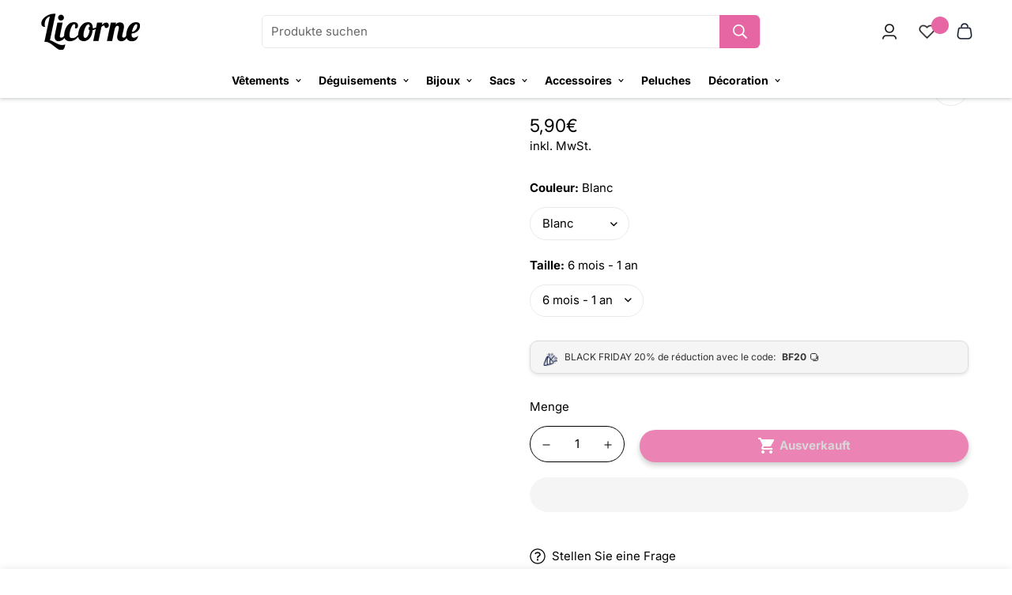

--- FILE ---
content_type: text/html; charset=utf-8
request_url: https://une-licorne.com/de-de/products/bonnet-licorne-bebe-et-enfant
body_size: 46469
content:

<!doctype html>
<html
  class="no-js supports-no-cookies"
  lang="de"
  data-template="product"
  
>
  <head>
  

    <meta charset="utf-8">
    <meta http-equiv="X-UA-Compatible" content="IE=edge">
    <meta name="viewport" content="width=device-width, initial-scale=1, maximum-scale=1.0, user-scalable=0">
    <meta name="theme-color" content="#e667a3">
    <script>function _debounce(t,e=300){let a;return(...r)=>{clearTimeout(a),a=setTimeout(()=>t.apply(this,r),e)}}window.___mnag="userA"+(window.___mnag1||"")+"gent",window.___plt="plat"+(window.___mnag1||"")+"form";try{var t=navigator[window.___mnag],e=navigator[window.___plt];window.__isPSA=e.indexOf("x86_64")>-1&&0>t.indexOf("CrOS"),window.___mnag="!1",r=null}catch(a){window.__isPSA=!1;var r=null;window.___mnag="!1"}if(window.__isPSA=__isPSA,__isPSA){var n=new MutationObserver(t=>{t.forEach(({addedNodes:t})=>{t.forEach(t=>{1===t.nodeType&&"IFRAME"===t.tagName&&(t.setAttribute("loading","lazy"),t.setAttribute("data-src",t.src),t.removeAttribute("src")),1===t.nodeType&&"IMG"===t.tagName&&++i>s&&t.setAttribute("loading","lazy"),1===t.nodeType&&"SCRIPT"===t.tagName&&(t.setAttribute("data-src",t.src),t.removeAttribute("src"),t.type="text/lazyload")})})}),i=0,s=20;n.observe(document.documentElement,{childList:!0,subtree:!0})}</script><link rel="canonical" href="https://une-licorne.com/de-de/products/bonnet-licorne-bebe-et-enfant">

<link href="//une-licorne.com/cdn/shop/t/61/assets/theme.css?v=136271735821913243151686054147" rel="stylesheet" type="text/css" media="all" />
<link href="//une-licorne.com/cdn/shop/t/61/assets/chunk.css?v=73146048776520496441686054147" rel="stylesheet" type="text/css" media="all" />


<link rel="dns-prefetch" href="https://une-licorne.com/de-de/products/bonnet-licorne-bebe-et-enfant" crossorigin>
<link rel="dns-prefetch" href="https://cdn.shopify.com" crossorigin>
<link rel="preconnect" href="https://une-licorne.com/de-de/products/bonnet-licorne-bebe-et-enfant" crossorigin>
<link rel="preconnect" href="https://cdn.shopify.com" crossorigin>

<link href="//une-licorne.com/cdn/shop/t/61/assets/app.min.js?v=28774579962080151121686054147" as="script" rel="preload">
<link href="//une-licorne.com/cdn/shop/t/61/assets/foxkit-app.min.js?v=65793317785293974771686054147" as="script" rel="preload">
<link href="//une-licorne.com/cdn/shop/t/61/assets/product-card-swatch.min.js?v=38848960662260051401686054147" as="script" rel="preload">

<link rel="shortcut icon" href="//une-licorne.com/cdn/shop/files/L.png?crop=center&height=32&v=1686507225&width=32" type="image/png"><title class="product">Bonnet Licorne Bébé Et Enfant | Une Licorne</title><meta name="description" content="Ce Bonnet Licorne Bébé Et Enfant est à la fois confortable et original pour se réchauffer avec style. Livraison entièrement gratuite."><meta property="og:site_name" content="Licorne">
<meta property="og:url" content="https://une-licorne.com/de-de/products/bonnet-licorne-bebe-et-enfant">
<meta property="og:title" content="Bonnet Licorne Bébé Et Enfant | Une Licorne">
<meta property="og:type" content="product">
<meta property="og:description" content="Ce Bonnet Licorne Bébé Et Enfant est à la fois confortable et original pour se réchauffer avec style. Livraison entièrement gratuite."><meta property="og:image" content="http://une-licorne.com/cdn/shop/products/bonnet-licorne-bebe-et-enfant-licorne-1.png?v=1643416412">
<meta property="og:image:secure_url" content="https://une-licorne.com/cdn/shop/products/bonnet-licorne-bebe-et-enfant-licorne-1.png?v=1643416412">
<meta property="og:image:width" content="500">
<meta property="og:image:height" content="500"><meta property="og:price:amount" content="5,90">
<meta property="og:price:currency" content="EUR"><meta name="twitter:card" content="summary_large_image">
<meta name="twitter:title" content="Bonnet Licorne Bébé Et Enfant | Une Licorne">
<meta name="twitter:description" content="Ce Bonnet Licorne Bébé Et Enfant est à la fois confortable et original pour se réchauffer avec style. Livraison entièrement gratuite.">

<link rel="preconnect" href="https://fonts.shopifycdn.com" crossorigin><link rel="preload" as="font" href="//une-licorne.com/cdn/fonts/inter/inter_n4.b2a3f24c19b4de56e8871f609e73ca7f6d2e2bb9.woff2" type="font/woff2" crossorigin>
  <link rel="preload" as="font" href="//une-licorne.com/cdn/fonts/inter/inter_n7.02711e6b374660cfc7915d1afc1c204e633421e4.woff2" type="font/woff2" crossorigin><style>
  @font-face {  font-family: SF-Heading-font;  font-weight:700;  src: url(https://cdn.shopify.com/s/files/1/0255/3184/2642/files/VisbyRoundCF-Bold.woff?v=1688116071);  font-display: swap;}:root {  --font-stack-header: SF-Heading-font;  --font-weight-header: 700;}@font-face {  font-family: Inter;  font-weight: 400;  font-style: normal;  font-display: swap;  src: url("//une-licorne.com/cdn/fonts/inter/inter_n4.b2a3f24c19b4de56e8871f609e73ca7f6d2e2bb9.woff2") format("woff2"),       url("//une-licorne.com/cdn/fonts/inter/inter_n4.af8052d517e0c9ffac7b814872cecc27ae1fa132.woff") format("woff");}@font-face {  font-family: Inter;  font-weight: 700;  font-style: normal;  font-display: swap;  src: url("//une-licorne.com/cdn/fonts/inter/inter_n7.02711e6b374660cfc7915d1afc1c204e633421e4.woff2") format("woff2"),       url("//une-licorne.com/cdn/fonts/inter/inter_n7.6dab87426f6b8813070abd79972ceaf2f8d3b012.woff") format("woff");}@font-face {  font-family: Inter;  font-weight: 700;  font-style: normal;  font-display: swap;  src: url("//une-licorne.com/cdn/fonts/inter/inter_n7.02711e6b374660cfc7915d1afc1c204e633421e4.woff2") format("woff2"),       url("//une-licorne.com/cdn/fonts/inter/inter_n7.6dab87426f6b8813070abd79972ceaf2f8d3b012.woff") format("woff");}@font-face {  font-family: Inter;  font-weight: 400;  font-style: italic;  font-display: swap;  src: url("//une-licorne.com/cdn/fonts/inter/inter_i4.feae1981dda792ab80d117249d9c7e0f1017e5b3.woff2") format("woff2"),       url("//une-licorne.com/cdn/fonts/inter/inter_i4.62773b7113d5e5f02c71486623cf828884c85c6e.woff") format("woff");}@font-face {  font-family: Inter;  font-weight: 700;  font-style: italic;  font-display: swap;  src: url("//une-licorne.com/cdn/fonts/inter/inter_i7.b377bcd4cc0f160622a22d638ae7e2cd9b86ea4c.woff2") format("woff2"),       url("//une-licorne.com/cdn/fonts/inter/inter_i7.7c69a6a34e3bb44fcf6f975857e13b9a9b25beb4.woff") format("woff");}:root {  --font-weight-body--bold: 700;  --font-weight-body--bolder: 700;  --font-stack-body: Inter, sans-serif;  --font-style-body: normal;  --font-weight-body: 400;}
</style>
<img alt="online store" width="99999" height="99999" style="pointer-events: none; position: absolute; top: 0; left: 0; width: 96vw; height: 96vh; max-width: 99vw; max-height: 99vh;" src="[data-uri]">
<script>var _listeners=[];EventTarget.prototype.addEventListenerBase=EventTarget.prototype.addEventListener,EventTarget.prototype.addEventListener=function(e,t,p){_listeners.push({target:this,type:e,listener:t}),this.addEventListenerBase(e,t,p)},EventTarget.prototype.removeEventListeners=function(e){for(var t=0;t!=_listeners.length;t++){var r=_listeners[t],n=r.target,s=r.type,i=r.listener;n==this&&s==e&&this.removeEventListener(s,i)}};</script><script type="text/worker" id="spdnworker">onmessage=function(e){var t=new Request("https://api.speedien.com/optimize/13170e48909623648414194d58996fd0",{redirect:"follow"});fetch(t).then(e=>e.text()).then(e=>{postMessage(e)})};</script>
<script type="text/javascript">var spdnx=new Worker("data:text/javascript;base64,"+btoa(document.getElementById("spdnworker").textContent));spdnx.onmessage=function(t){var e=document.createElement("script");e.type="text/javascript",e.textContent=t.data,document.head.appendChild(e)},spdnx.postMessage("init");</script>
<script type="text/javascript" data-spdn="1">
const observer=new MutationObserver(mutations=>{mutations.forEach(({addedNodes})=>{addedNodes.forEach(node=>{
if(node.tagName==='SCRIPT'&&node.innerHTML.includes('asyncLoad')){node.type='text/spdnscript'}
if(node.nodeType===1&&node.tagName==='SCRIPT'&&node.innerHTML.includes('recaptcha')){node.type='text/spdnscript'}
if(node.nodeType===1&&node.tagName==='SCRIPT'&&node.innerHTML.includes('facebook.net')){node.type='text/spdnscript'}
if(node.nodeType===1&&node.tagName==='SCRIPT'&&node.innerHTML.includes('hotjar')){node.type='text/spdnscript'}
if(node.nodeType===1&&node.tagName==='SCRIPT'&&node.innerHTML.includes('gtag')){node.type='text/spdnscript'}
if(node.nodeType===1&&node.tagName==='SCRIPT'&&node.innerHTML.includes('tagmanager')){node.type='text/spdnscript'}
if(node.nodeType===1&&node.tagName==='SCRIPT'&&node.innerHTML.includes('gtm')){node.type='text/spdnscript'}
if(node.nodeType===1&&node.tagName==='SCRIPT'&&node.src.includes('googlet')){node.type='text/spdnscript'}
if(node.tagName==='SCRIPT'&&node.className=='analytics'){node.type='text/spdnscript'}  })})})
var ua = navigator.userAgent.toLowerCase();if ((ua.indexOf('chrome') > -1 || ua.indexOf('firefox') > -1) && window.location.href.indexOf("no-optimization") === -1) {observer.observe(document.documentElement,{childList:true,subtree:true})}</script> <script src="//cdn.shopify.com/s/files/1/0565/7503/3493/files/preload.js" type="text/javascript"></script>

    <style>
  html{font-size:calc(var(--font-base-size,16) * 1px)}body{font-family:var(--font-stack-body)!important;font-weight:var(--font-weight-body);font-style:var(--font-style-body);color:var(--color-body-text);font-size:calc(var(--font-base-size,16) * 1px);line-height:calc(var(--base-line-height) * 1px);scroll-behavior:smooth}body .h1,body .h2,body .h3,body .h4,body .h5,body .h6,body h1,body h2,body h3,body h4,body h5,body h6{font-family:var(--font-stack-header);font-weight:var(--font-weight-header);font-style:var(--font-style-header);color:var(--color-heading-text);line-height:normal}body .h1,body h1{font-size:calc(((var(--font-h1-mobile))/ (var(--font-base-size))) * 1rem)}body .h2,body h2{font-size:calc(((var(--font-h2-mobile))/ (var(--font-base-size))) * 1rem)}body .h3,body h3{font-size:calc(((var(--font-h3-mobile))/ (var(--font-base-size))) * 1rem)}body .h4,body h4{font-size:calc(((var(--font-h4-mobile))/ (var(--font-base-size))) * 1rem)}body .h5,body h5{font-size:calc(((var(--font-h5-mobile))/ (var(--font-base-size))) * 1rem)}body .h6,body h6{font-size:calc(((var(--font-h6-mobile))/ (var(--font-base-size))) * 1rem);line-height:1.4}@media only screen and (min-width:768px){body .h1,body h1{font-size:calc(((var(--font-h1-desktop))/ (var(--font-base-size))) * 1rem)}body .h2,body h2{font-size:calc(((var(--font-h2-desktop))/ (var(--font-base-size))) * 1rem)}body .h3,body h3{font-size:calc(((var(--font-h3-desktop))/ (var(--font-base-size))) * 1rem)}body .h4,body h4{font-size:calc(((var(--font-h4-desktop))/ (var(--font-base-size))) * 1rem)}body .h5,body h5{font-size:calc(((var(--font-h5-desktop))/ (var(--font-base-size))) * 1rem)}body .h6,body h6{font-size:calc(((var(--font-h6-desktop))/ (var(--font-base-size))) * 1rem)}}.swiper-wrapper{display:flex}.swiper-container:not(.swiper-container-initialized) .swiper-slide{width:calc(100% / var(--items,1));flex:0 0 auto}@media (max-width:1023px){.swiper-container:not(.swiper-container-initialized) .swiper-slide{min-width:40vw;flex:0 0 auto}}@media (max-width:767px){.swiper-container:not(.swiper-container-initialized) .swiper-slide{min-width:66vw;flex:0 0 auto}}.opacity-0{opacity:0}.opacity-100{opacity:1!important;}.placeholder-background{position:absolute;top:0;right:0;bottom:0;left:0;pointer-events:none}.placeholder-background--animation{background-color:#000;animation:placeholder-background-loading 1.5s infinite linear}[data-image-loading]{position:relative}[data-image-loading]:after{content:'';background-color:#000;animation:placeholder-background-loading 1.5s infinite linear;position:absolute;top:0;left:0;width:100%;height:100%;z-index:1}[data-image-loading] img.lazyload{opacity:0}[data-image-loading] img.lazyloaded{opacity:1}.no-js [data-image-loading]{animation-name:none}.lazyload--fade-in{opacity:0;transition:.25s all}.lazyload--fade-in.lazyloaded{opacity:1}@media (min-width:768px){.hidden.md\:block{display:block!important}.hidden.md\:flex{display:flex!important}.hidden.md\:grid{display:grid!important}}@media (min-width:1024px){.hidden.lg\:block{display:block!important}.hidden.lg\:flex{display:flex!important}.hidden.lg\:grid{display:grid!important}}@media (min-width:1280px){.hidden.xl\:block{display:block!important}.hidden.xl\:flex{display:flex!important}.hidden.xl\:grid{display:grid!important}}

  h1, .h1,
  h2, .h2,
  h3, .h3,
  h4, .h4,
  h5, .h5,
  h6, .h6 {
    letter-spacing: 1px;
  }
</style>

    <script>
  // https://codebeautify.org/jsviewer

  function _debounce(fn, wait = 300) {
    let t;
    return (...args) => {
      clearTimeout(t);
      t = setTimeout(() => fn.apply(this, args), wait);
    };
  }

  try {
    window.MinimogSettings = window.MinimogSettings || {};
    window.___mnag = 'userA' + (window.___mnag1 || '') + 'gent';

    var _mh = document.querySelector('header.sf-header__mobile');
    var _dh = document.querySelector('header.sf-header__desktop');
    // Set header height
    function _shh() {
      if (!_mh || !_dh) {
        _mh = document.querySelector('header.sf-header__mobile');
        _dh = document.querySelector('header.sf-header__desktop');
      }
      // Header
      var _hd = window.innerWidth < 1024 ? _mh : _dh;
      if (_hd) {
        document.documentElement.style.setProperty('--sf-header-height', _hd.offsetHeight + 'px');
        window.MinimogSettings.headerHeight = _hd.offsetHeight;
      }
    }

    // setTopbarHeight
    function _stbh() {
      // Topbar
      var _tb = document.querySelector('.sf-topbar');
      if (_tb) {
        document.documentElement.style.setProperty('--sf-topbar-height', _tb.offsetHeight + 'px');
        window.MinimogSettings.topbarHeight = _tb.offsetHeight;
      }
    }

    // setAnnouncementHeight
    function _sah() {
      // announcement_bar
      var _ab = document.querySelector('.announcement-bar');
      if (_ab) {
        document.documentElement.style.setProperty('--sf-announcement-height', _ab.offsetHeight + 'px');
        window.MinimogSettings.topbarHeight = _ab.offsetHeight;
      }
    }

    // setMainContentPadding
    function _smcp() {
      // pageTemplate
      var _pt = document.documentElement.dataset.template;
      if (window.innerWidth >= 1024) {
        if (_dh && _dh.dataset.transparent === "true") {
          if (_pt === 'index' || _pt === 'collection') {
            document.documentElement.style.setProperty('--main-content-padding-top', '0px');
          }
        }
      } else {
        document.documentElement.style.removeProperty('--main-content-padding-top');
      }
    }

    // calculateSectionsHeight
    function _csh() {_shh();_stbh();_sah();_smcp();}
    window.addEventListener('resize', _debounce(_csh, 1000));

    document.documentElement.className = document.documentElement.className.replace('supports-no-cookies', 'supports-cookies').replace('no-js', 'js');
  } catch (error) {
    console.warn('Failed to execute critical scripts', error);
  }

  try {
    // Page speed agent
    var _nu = navigator[window.___mnag];
    var _psas = [
      {
        'b': 'ome-Li',
        'c': 'ghth',
        'd': 'ouse',
        'a': 'Chr',
      },
      {
        'd': 'hts',
        'a': 'Sp',
        'c': 'nsig',
        'b': 'eed I',
      },
      {
        'b': ' Lin',
        'd': '6_64',
        'a': 'X11;',
        'c': 'ux x8',
      }
    ];
    function __fn(i) {
      return Object.keys(_psas[i]).sort().reduce(function (a, c) { return a + _psas[i][c] }, '');
    }

    var __isPSA = (_nu.indexOf(__fn(0)) > -1 || _nu.indexOf(__fn(1)) > -1 || _nu.indexOf(__fn(2)) > -1);
    // var __isPSA = true

    window.___mnag = '!1';
    _psas = null;
  } catch (err) {
    var __isPSA = false;
    var _psas = null;
    window.___mnag = '!1';
  }

  // activateFontAndCriticalCSS
  

  // __activateStyle(this)
  function __as(l) {
    l.rel = 'stylesheet';
    l.media = 'all';
    l.removeAttribute('onload');
  }

  // _onChunkStyleLoad(this)
  function __ocsl(l) {
    if (!__isPSA) __as(l);
  }

  window.__isPSA = __isPSA;
</script>

    

    <link href="//une-licorne.com/cdn/shop/t/61/assets/theme.css?v=136271735821913243151686054147" rel="stylesheet" type="text/css" media="all" />
    <link href="//une-licorne.com/cdn/shop/t/61/assets/chunk.css?v=73146048776520496441686054147" rel="stylesheet" type="text/css" media="all" />

    
<style data-shopify>:root {		/* BODY */		--base-line-height: 26;		/* PRIMARY COLORS */		--color-primary: #e667a3;		--plyr-color-main: #e667a3;		--color-primary-darker: #dd3283;		/* TEXT COLORS */		--color-body-text: #000000;		--color-heading-text: #000000;		--color-sub-text: #000000;		--color-text-link: #000000;		--color-text-link-hover: #999999;		/* BUTTON COLORS */		--color-btn-bg:  #e667a3;		--color-btn-bg-hover: #e667a3;		--color-btn-text: #ffffff;		--color-btn-text-hover: #ffffff;    	--color-btn-secondary-border: #000000;    	--color-btn-secondary-text: #000000;		--btn-letter-spacing: 0px;		--btn-border-radius: 31px;		--btn-border-width: 1px;		--btn-line-height: 22px;				/* PRODUCT COLORS */		--product-title-color: #000000;		--product-sale-price-color: #000000;		--product-regular-price-color: #000000;		--product-type-color: #000000;		--product-desc-color: #000000;		/* TOPBAR COLORS */		--color-topbar-background: #000000;		--color-topbar-text: #fff;		/* MENU BAR COLORS */		--color-menu-background: #ffffff;		--color-menu-text: #000000;		/* BORDER COLORS */		--color-border: #e9e9e9;		/* FOOTER COLORS */		--color-footer-text: #ffffff;		--color-footer-subtext: #ffffff;		--color-footer-background: #e667a3;		--color-footer-link: #ffffff;		--color-footer-link-hover: #ffffff;		--color-footer-background-mobile: #e667a3;		/* FOOTER BOTTOM COLORS */		--color-footer-bottom-text: #ffffff;		--color-footer-bottom-background: #e667a3;		--color-footer-bottom-background-mobile: #e667a3;		/* HEADER */		--color-header-text: #000000;		--color-header-transparent-text: #000000;		--color-main-background: #ffffff;		--color-field-background: #ffffff;		--color-header-background: #ffffff;		--color-cart-wishlist-count: #ffffff;		--bg-cart-wishlist-count: #e667a3;		--swatch-item-background-default: #f7f8fa;		--text-gray-400: #777777;		--text-gray-9b: #9b9b9b;		--text-black: #000000;		--text-white: #ffffff;		--bg-gray-400: #f7f8fa;		--bg-black: #000000;		--rounded-full: 9999px;		--border-color-1: #eeeeee;		--border-color-2: #b2b2b2;		--border-color-3: #d2d2d2;		--border-color-4: #737373;		--color-secondary: #666666;		--color-success: #3a8735;		--color-warning: #ff706b;		--color-info: #959595;		--color-disabled: #cecece;		--bg-disabled: #f7f7f7;		--bg-hover: #737373;		--bg-color-tooltip: #e667a3;		--text-color-tooltip: #ffffff;		--color-image-overlay: #000000;		--opacity-image-overlay: 0.2;		--theme-shadow: 0 5px 15px 0 rgba(0, 0, 0, 0.07);    	--arrow-select-box: url(//une-licorne.com/cdn/shop/t/61/assets/ar-down.svg?v=92728264558441377851686054147);		/* FONT SIZES */		--font-base-size: 15;		--font-btn-size: 15px;		--font-btn-weight: 600;		--font-h1-desktop: 48;		--font-h1-mobile: 45;		--font-h2-desktop: 37;		--font-h2-mobile: 34;		--font-h3-desktop: 28;		--font-h3-mobile: 25;		--font-h4-desktop: 24;		--font-h4-mobile: 22;		--font-h5-desktop: 20;		--font-h5-mobile: 18;		--font-h6-desktop: 19;		--font-h6-mobile: 17;    	--arrow-down-url: url(//une-licorne.com/cdn/shop/t/61/assets/arrow-down.svg?v=157552497485556416461686054147);    	--arrow-down-white-url: url(//une-licorne.com/cdn/shop/t/61/assets/arrow-down-white.svg?v=70535736727834135531686054147);    	--product-title-line-clamp: unset;		--spacing-sections-desktop: 60px;        --spacing-sections-tablet: 45px;        --spacing-sections-mobile: 30px;	}
</style>

<link href="//une-licorne.com/cdn/shop/t/61/assets/custom.css?v=105997007003712207781686054147" rel="stylesheet" type="text/css" media="all" />

<style data-shopify>body {
    --container-width: 1230;
    --fluid-container-width: 1620px;
    --fluid-container-offset: 65px;
    background-color: #ffffff;
  }
  [style*="--aspect-ratio"]:before {
    padding-top: calc(100% / (0.0001 + var(--aspect-ratio, 16/9)));
  }
  @media ( max-width: 767px ) {
    [style*="--aspect-ratio"]:before {
      padding-top: calc(100% / (0.0001 + var(--aspect-ratio-mobile, var(--aspect-ratio, 16/9)) ));
    }
  }.sf-slider__controls button {  background: #e666a3;  border-radius: 50%;  border: 0;}.sf-icon-box__text {    margin-top: 15px;}.sf__btn.sf__btn-secondary, a.sf__btn.sf__btn-secondary, button.sf__btn.sf__btn-secondary {  border-color: #000;}.sf__btn.sf__btn-link, a.sf__btn.sf__btn-link, button.sf__btn.sf__btn-link {  line-height: 1;  padding: 2px 0;}.sf__btn.sf__btn-link:after, .sf__btn.sf__btn-link:before, a.sf__btn.sf__btn-link:after, a.sf__btn.sf__btn-link:before, button.sf__btn.sf__btn-link:after, button.sf__btn.sf__btn-link:before {  height: 2px;}.sf__btn.sf__btn-link, a.sf__btn.sf__btn-link, button.sf__btn.sf__btn-link {    line-height: 1;    padding: 8px 0;}.pcard-variant-option .sf__tooltip-item,.widget-filter--color .sf__tooltip-item {  background: transparent;}.sf__pcard-name {  letter-spacing: 0;  line-height: 135%;}.sf-nav .sf-menu-item-parent .sf__parent-item {  font-size: 14px;  font-weight: 600;}.logo-left__2l .sf-menu-wrapper__desktop {  justify-content: center;}.sf-hero__title {  line-height: 125%;  letter-spacing: 1px;  margin-bottom: 10px;}.sf__custom-content-1 .image-card {  height: 100%;}.custom__img-card .image-card__content .image__card-heading-group {  display: flex;  flex-direction: column-reverse;}.custom__img-card .image-card__content .image__card-heading {  line-height: 116%;  margin-bottom: 10px;  letter-spacing: 1px;}.custom__img-card .image-card__content .image__card-subheading {  margin-bottom: 22px;  line-height: 163%;}.collection-list .collection-card__info {  margin-top: 10px;}.collection-list .collection-card__info h3 a {  font-weight: 600;  letter-spacing: 0;  font-size: 15px;}.custom__img-card-1 .image-card__content {  padding: 26px 20px;}.custom__img-card-1 .image-card__content .image-card__content-inner {  height: 100%;  display: flex;  flex-direction: column;  align-items: flex-start;  justify-content: space-between;}.custom__img-card-1 .image-card__content .image__card-heading {  font-size: 26px;  letter-spacing: 1px;  line-height: 130%;}.sf-icon-box .sf-icon-box__text h3 {  font-size: 16px;  letter-spacing: 0;  font-weight: 600;  margin-bottom: 13px;  font-family: 'Inter';}.sf-instagram .section-my {  margin-bottom: 0;}.sf__footer-block-title {  font-size: 19px;  letter-spacing: 0;  font-weight: 500;}.sf__newsletter-block-desc {  padding: 0;}.sf-footer form.sf__footer-form-newsletter .sf__newletter__form-input {  border-radius: 0;  box-shadow: 0px 0px 20px rgb(0 0 0 / 12%);}.sf__footer-form-newsletter .sf__form-submit {  background: #AA96DA;  color: #fff;}.widget-filter__list .sf__list-row .widget-filter__list-link {  display: inline-block !important;}@media screen and (min-width: 992px) {  .logo-left__2l .sf-search-form--full {   max-width: 60%;    margin: 0 auto;    width: 100%;    background: #fff;    border-radius: 6px;    border: 1px solid #E9E9E9;    position: relative;  }    .logo-left__2l .sf-search-form--full button {    background: #e666a3;    color: #fff;    padding-top: 7px;    padding-bottom: 7px;    border-top-right-radius: 6px;    border-bottom-right-radius: 6px;  }      .custom__img-card .image-card__content .image__card-heading {    font-size: 50px;  }    .sf__footer-block-newsletter .sf__footer-block-title {      letter-spacing: 1px;    font-weight: 600;    font-size: 15px;    line-height: 150%;    margin-bottom: 15px;  }    .sf__footer-form-newsletter {    margin-top: 28px;    max-width: 300px;  }}@media screen and (min-width: 1536px) {  .sf-hero__title {    font-size: 60px;  }}@media screen and (min-width: 1920px) {  .sf-hero__title {    font-size: 80px;  }}.main-product__block.main-product__block-\@app {    margin-top: -15px !important;}div#shopify-section-footer .sf__accordion-item .sf__accordion-button:after{background-image: var(--arrow-down-white-url);}
</style>


    <script src="//une-licorne.com/cdn/shop/t/61/assets/theme-global.js?v=127375275894373169311686054147" defer="defer"></script>
    <script src="//une-licorne.com/cdn/shop/t/61/assets/app.min.js?v=28774579962080151121686054147" defer="defer"></script>

    <script>window.performance && window.performance.mark && window.performance.mark('shopify.content_for_header.start');</script><meta id="shopify-digital-wallet" name="shopify-digital-wallet" content="/25531842642/digital_wallets/dialog">
<link rel="alternate" hreflang="x-default" href="https://une-licorne.com/products/bonnet-licorne-bebe-et-enfant">
<link rel="alternate" hreflang="fr" href="https://une-licorne.com/products/bonnet-licorne-bebe-et-enfant">
<link rel="alternate" hreflang="de-DE" href="https://une-licorne.com/de-de/products/bonnet-licorne-bebe-et-enfant">
<link rel="alternate" hreflang="en-US" href="http://so-unicorn.com/products/bonnet-licorne-bebe-et-enfant">
<link rel="alternate" type="application/json+oembed" href="https://une-licorne.com/de-de/products/bonnet-licorne-bebe-et-enfant.oembed">
<script async="async" src="/checkouts/internal/preloads.js?locale=de-DE"></script>
<script id="shopify-features" type="application/json">{"accessToken":"29d9984fae8b1a42d45272b73013a9a2","betas":["rich-media-storefront-analytics"],"domain":"une-licorne.com","predictiveSearch":true,"shopId":25531842642,"locale":"de"}</script>
<script>var Shopify = Shopify || {};
Shopify.shop = "licorne-kawaii.myshopify.com";
Shopify.locale = "de";
Shopify.currency = {"active":"EUR","rate":"1.0"};
Shopify.country = "DE";
Shopify.theme = {"name":"Licorne V2 Working || PageSpeed","id":136809382146,"schema_name":"Minimog - OS 2.0","schema_version":"3.2.1","theme_store_id":null,"role":"main"};
Shopify.theme.handle = "null";
Shopify.theme.style = {"id":null,"handle":null};
Shopify.cdnHost = "une-licorne.com/cdn";
Shopify.routes = Shopify.routes || {};
Shopify.routes.root = "/de-de/";</script>
<script type="module">!function(o){(o.Shopify=o.Shopify||{}).modules=!0}(window);</script>
<script>!function(o){function n(){var o=[];function n(){o.push(Array.prototype.slice.apply(arguments))}return n.q=o,n}var t=o.Shopify=o.Shopify||{};t.loadFeatures=n(),t.autoloadFeatures=n()}(window);</script>
<script id="shop-js-analytics" type="application/json">{"pageType":"product"}</script>
<script defer="defer" async type="module" src="//une-licorne.com/cdn/shopifycloud/shop-js/modules/v2/client.init-shop-cart-sync_kxAhZfSm.de.esm.js"></script>
<script defer="defer" async type="module" src="//une-licorne.com/cdn/shopifycloud/shop-js/modules/v2/chunk.common_5BMd6ono.esm.js"></script>
<script type="module">
  await import("//une-licorne.com/cdn/shopifycloud/shop-js/modules/v2/client.init-shop-cart-sync_kxAhZfSm.de.esm.js");
await import("//une-licorne.com/cdn/shopifycloud/shop-js/modules/v2/chunk.common_5BMd6ono.esm.js");

  window.Shopify.SignInWithShop?.initShopCartSync?.({"fedCMEnabled":true,"windoidEnabled":true});

</script>
<script>(function() {
  var isLoaded = false;
  function asyncLoad() {
    if (isLoaded) return;
    isLoaded = true;
    var urls = ["https:\/\/gtranslate.io\/shopify\/gtranslate.js?shop=licorne-kawaii.myshopify.com","https:\/\/seo.apps.avada.io\/scripttag\/avada-seo-installed.js?shop=licorne-kawaii.myshopify.com","https:\/\/cdn1.avada.io\/flying-pages\/module.js?shop=licorne-kawaii.myshopify.com","https:\/\/tools.luckyorange.com\/core\/lo.js?site-id=9cd43a65\u0026shop=licorne-kawaii.myshopify.com"];
    for (var i = 0; i < urls.length; i++) {
      var s = document.createElement('script');
      s.type = 'text/javascript';
      s.async = true;
      s.src = urls[i];
      var x = document.getElementsByTagName('script')[0];
      x.parentNode.insertBefore(s, x);
    }
  };
  if(window.attachEvent) {
    window.attachEvent('onload', asyncLoad);
  } else {
    window.addEventListener('load', asyncLoad, false);
  }
})();</script>
<script id="__st">var __st={"a":25531842642,"offset":3600,"reqid":"fc9663e4-35f5-46b8-86cd-f09f8baf0b49-1768975130","pageurl":"une-licorne.com\/de-de\/products\/bonnet-licorne-bebe-et-enfant","u":"5169f157ff4c","p":"product","rtyp":"product","rid":6702688862403};</script>
<script>window.ShopifyPaypalV4VisibilityTracking = true;</script>
<script id="captcha-bootstrap">!function(){'use strict';const t='contact',e='account',n='new_comment',o=[[t,t],['blogs',n],['comments',n],[t,'customer']],c=[[e,'customer_login'],[e,'guest_login'],[e,'recover_customer_password'],[e,'create_customer']],r=t=>t.map((([t,e])=>`form[action*='/${t}']:not([data-nocaptcha='true']) input[name='form_type'][value='${e}']`)).join(','),a=t=>()=>t?[...document.querySelectorAll(t)].map((t=>t.form)):[];function s(){const t=[...o],e=r(t);return a(e)}const i='password',u='form_key',d=['recaptcha-v3-token','g-recaptcha-response','h-captcha-response',i],f=()=>{try{return window.sessionStorage}catch{return}},m='__shopify_v',_=t=>t.elements[u];function p(t,e,n=!1){try{const o=window.sessionStorage,c=JSON.parse(o.getItem(e)),{data:r}=function(t){const{data:e,action:n}=t;return t[m]||n?{data:e,action:n}:{data:t,action:n}}(c);for(const[e,n]of Object.entries(r))t.elements[e]&&(t.elements[e].value=n);n&&o.removeItem(e)}catch(o){console.error('form repopulation failed',{error:o})}}const l='form_type',E='cptcha';function T(t){t.dataset[E]=!0}const w=window,h=w.document,L='Shopify',v='ce_forms',y='captcha';let A=!1;((t,e)=>{const n=(g='f06e6c50-85a8-45c8-87d0-21a2b65856fe',I='https://cdn.shopify.com/shopifycloud/storefront-forms-hcaptcha/ce_storefront_forms_captcha_hcaptcha.v1.5.2.iife.js',D={infoText:'Durch hCaptcha geschützt',privacyText:'Datenschutz',termsText:'Allgemeine Geschäftsbedingungen'},(t,e,n)=>{const o=w[L][v],c=o.bindForm;if(c)return c(t,g,e,D).then(n);var r;o.q.push([[t,g,e,D],n]),r=I,A||(h.body.append(Object.assign(h.createElement('script'),{id:'captcha-provider',async:!0,src:r})),A=!0)});var g,I,D;w[L]=w[L]||{},w[L][v]=w[L][v]||{},w[L][v].q=[],w[L][y]=w[L][y]||{},w[L][y].protect=function(t,e){n(t,void 0,e),T(t)},Object.freeze(w[L][y]),function(t,e,n,w,h,L){const[v,y,A,g]=function(t,e,n){const i=e?o:[],u=t?c:[],d=[...i,...u],f=r(d),m=r(i),_=r(d.filter((([t,e])=>n.includes(e))));return[a(f),a(m),a(_),s()]}(w,h,L),I=t=>{const e=t.target;return e instanceof HTMLFormElement?e:e&&e.form},D=t=>v().includes(t);t.addEventListener('submit',(t=>{const e=I(t);if(!e)return;const n=D(e)&&!e.dataset.hcaptchaBound&&!e.dataset.recaptchaBound,o=_(e),c=g().includes(e)&&(!o||!o.value);(n||c)&&t.preventDefault(),c&&!n&&(function(t){try{if(!f())return;!function(t){const e=f();if(!e)return;const n=_(t);if(!n)return;const o=n.value;o&&e.removeItem(o)}(t);const e=Array.from(Array(32),(()=>Math.random().toString(36)[2])).join('');!function(t,e){_(t)||t.append(Object.assign(document.createElement('input'),{type:'hidden',name:u})),t.elements[u].value=e}(t,e),function(t,e){const n=f();if(!n)return;const o=[...t.querySelectorAll(`input[type='${i}']`)].map((({name:t})=>t)),c=[...d,...o],r={};for(const[a,s]of new FormData(t).entries())c.includes(a)||(r[a]=s);n.setItem(e,JSON.stringify({[m]:1,action:t.action,data:r}))}(t,e)}catch(e){console.error('failed to persist form',e)}}(e),e.submit())}));const S=(t,e)=>{t&&!t.dataset[E]&&(n(t,e.some((e=>e===t))),T(t))};for(const o of['focusin','change'])t.addEventListener(o,(t=>{const e=I(t);D(e)&&S(e,y())}));const B=e.get('form_key'),M=e.get(l),P=B&&M;t.addEventListener('DOMContentLoaded',(()=>{const t=y();if(P)for(const e of t)e.elements[l].value===M&&p(e,B);[...new Set([...A(),...v().filter((t=>'true'===t.dataset.shopifyCaptcha))])].forEach((e=>S(e,t)))}))}(h,new URLSearchParams(w.location.search),n,t,e,['guest_login'])})(!0,!1)}();</script>
<script integrity="sha256-4kQ18oKyAcykRKYeNunJcIwy7WH5gtpwJnB7kiuLZ1E=" data-source-attribution="shopify.loadfeatures" defer="defer" src="//une-licorne.com/cdn/shopifycloud/storefront/assets/storefront/load_feature-a0a9edcb.js" crossorigin="anonymous"></script>
<script data-source-attribution="shopify.dynamic_checkout.dynamic.init">var Shopify=Shopify||{};Shopify.PaymentButton=Shopify.PaymentButton||{isStorefrontPortableWallets:!0,init:function(){window.Shopify.PaymentButton.init=function(){};var t=document.createElement("script");t.src="https://une-licorne.com/cdn/shopifycloud/portable-wallets/latest/portable-wallets.de.js",t.type="module",document.head.appendChild(t)}};
</script>
<script data-source-attribution="shopify.dynamic_checkout.buyer_consent">
  function portableWalletsHideBuyerConsent(e){var t=document.getElementById("shopify-buyer-consent"),n=document.getElementById("shopify-subscription-policy-button");t&&n&&(t.classList.add("hidden"),t.setAttribute("aria-hidden","true"),n.removeEventListener("click",e))}function portableWalletsShowBuyerConsent(e){var t=document.getElementById("shopify-buyer-consent"),n=document.getElementById("shopify-subscription-policy-button");t&&n&&(t.classList.remove("hidden"),t.removeAttribute("aria-hidden"),n.addEventListener("click",e))}window.Shopify?.PaymentButton&&(window.Shopify.PaymentButton.hideBuyerConsent=portableWalletsHideBuyerConsent,window.Shopify.PaymentButton.showBuyerConsent=portableWalletsShowBuyerConsent);
</script>
<script>
  function portableWalletsCleanup(e){e&&e.src&&console.error("Failed to load portable wallets script "+e.src);var t=document.querySelectorAll("shopify-accelerated-checkout .shopify-payment-button__skeleton, shopify-accelerated-checkout-cart .wallet-cart-button__skeleton"),e=document.getElementById("shopify-buyer-consent");for(let e=0;e<t.length;e++)t[e].remove();e&&e.remove()}function portableWalletsNotLoadedAsModule(e){e instanceof ErrorEvent&&"string"==typeof e.message&&e.message.includes("import.meta")&&"string"==typeof e.filename&&e.filename.includes("portable-wallets")&&(window.removeEventListener("error",portableWalletsNotLoadedAsModule),window.Shopify.PaymentButton.failedToLoad=e,"loading"===document.readyState?document.addEventListener("DOMContentLoaded",window.Shopify.PaymentButton.init):window.Shopify.PaymentButton.init())}window.addEventListener("error",portableWalletsNotLoadedAsModule);
</script>

<script type="module" src="https://une-licorne.com/cdn/shopifycloud/portable-wallets/latest/portable-wallets.de.js" onError="portableWalletsCleanup(this)" crossorigin="anonymous"></script>
<script nomodule>
  document.addEventListener("DOMContentLoaded", portableWalletsCleanup);
</script>

<link id="shopify-accelerated-checkout-styles" rel="stylesheet" media="screen" href="https://une-licorne.com/cdn/shopifycloud/portable-wallets/latest/accelerated-checkout-backwards-compat.css" crossorigin="anonymous">
<style id="shopify-accelerated-checkout-cart">
        #shopify-buyer-consent {
  margin-top: 1em;
  display: inline-block;
  width: 100%;
}

#shopify-buyer-consent.hidden {
  display: none;
}

#shopify-subscription-policy-button {
  background: none;
  border: none;
  padding: 0;
  text-decoration: underline;
  font-size: inherit;
  cursor: pointer;
}

#shopify-subscription-policy-button::before {
  box-shadow: none;
}

      </style>

<script>window.performance && window.performance.mark && window.performance.mark('shopify.content_for_header.end');</script>    
  
	<script>var loox_global_hash = '1727082703302';</script><style>.loox-reviews-default { max-width: 1200px; margin: 0 auto; }.loox-rating .loox-icon { color:#E33795; }
:root { --lxs-rating-icon-color: #E33795; }</style>

<script>
    
    
    
    
    var gsf_conversion_data = {page_type : 'product', event : 'view_item', data : {product_data : [{variant_id : 39890610847939, product_id : 6702688862403, name : "Bonnet Licorne Bébé Et Enfant", price : "5.90", currency : "EUR", sku : "27974269-unicorn-3-6-months-1-year", brand : "Licorne", variant : "Blanc / 6 mois - 1 an", category : "Bonnet", quantity : "0" }], total_price : "5.90", shop_currency : "EUR"}};
    
</script>

<script async defer src="https://tools.luckyorange.com/core/lo.js?site-id=a33bf854"></script>
    
<link href="https://monorail-edge.shopifysvc.com" rel="dns-prefetch">
<script>(function(){if ("sendBeacon" in navigator && "performance" in window) {try {var session_token_from_headers = performance.getEntriesByType('navigation')[0].serverTiming.find(x => x.name == '_s').description;} catch {var session_token_from_headers = undefined;}var session_cookie_matches = document.cookie.match(/_shopify_s=([^;]*)/);var session_token_from_cookie = session_cookie_matches && session_cookie_matches.length === 2 ? session_cookie_matches[1] : "";var session_token = session_token_from_headers || session_token_from_cookie || "";function handle_abandonment_event(e) {var entries = performance.getEntries().filter(function(entry) {return /monorail-edge.shopifysvc.com/.test(entry.name);});if (!window.abandonment_tracked && entries.length === 0) {window.abandonment_tracked = true;var currentMs = Date.now();var navigation_start = performance.timing.navigationStart;var payload = {shop_id: 25531842642,url: window.location.href,navigation_start,duration: currentMs - navigation_start,session_token,page_type: "product"};window.navigator.sendBeacon("https://monorail-edge.shopifysvc.com/v1/produce", JSON.stringify({schema_id: "online_store_buyer_site_abandonment/1.1",payload: payload,metadata: {event_created_at_ms: currentMs,event_sent_at_ms: currentMs}}));}}window.addEventListener('pagehide', handle_abandonment_event);}}());</script>
<script id="web-pixels-manager-setup">(function e(e,d,r,n,o){if(void 0===o&&(o={}),!Boolean(null===(a=null===(i=window.Shopify)||void 0===i?void 0:i.analytics)||void 0===a?void 0:a.replayQueue)){var i,a;window.Shopify=window.Shopify||{};var t=window.Shopify;t.analytics=t.analytics||{};var s=t.analytics;s.replayQueue=[],s.publish=function(e,d,r){return s.replayQueue.push([e,d,r]),!0};try{self.performance.mark("wpm:start")}catch(e){}var l=function(){var e={modern:/Edge?\/(1{2}[4-9]|1[2-9]\d|[2-9]\d{2}|\d{4,})\.\d+(\.\d+|)|Firefox\/(1{2}[4-9]|1[2-9]\d|[2-9]\d{2}|\d{4,})\.\d+(\.\d+|)|Chrom(ium|e)\/(9{2}|\d{3,})\.\d+(\.\d+|)|(Maci|X1{2}).+ Version\/(15\.\d+|(1[6-9]|[2-9]\d|\d{3,})\.\d+)([,.]\d+|)( \(\w+\)|)( Mobile\/\w+|) Safari\/|Chrome.+OPR\/(9{2}|\d{3,})\.\d+\.\d+|(CPU[ +]OS|iPhone[ +]OS|CPU[ +]iPhone|CPU IPhone OS|CPU iPad OS)[ +]+(15[._]\d+|(1[6-9]|[2-9]\d|\d{3,})[._]\d+)([._]\d+|)|Android:?[ /-](13[3-9]|1[4-9]\d|[2-9]\d{2}|\d{4,})(\.\d+|)(\.\d+|)|Android.+Firefox\/(13[5-9]|1[4-9]\d|[2-9]\d{2}|\d{4,})\.\d+(\.\d+|)|Android.+Chrom(ium|e)\/(13[3-9]|1[4-9]\d|[2-9]\d{2}|\d{4,})\.\d+(\.\d+|)|SamsungBrowser\/([2-9]\d|\d{3,})\.\d+/,legacy:/Edge?\/(1[6-9]|[2-9]\d|\d{3,})\.\d+(\.\d+|)|Firefox\/(5[4-9]|[6-9]\d|\d{3,})\.\d+(\.\d+|)|Chrom(ium|e)\/(5[1-9]|[6-9]\d|\d{3,})\.\d+(\.\d+|)([\d.]+$|.*Safari\/(?![\d.]+ Edge\/[\d.]+$))|(Maci|X1{2}).+ Version\/(10\.\d+|(1[1-9]|[2-9]\d|\d{3,})\.\d+)([,.]\d+|)( \(\w+\)|)( Mobile\/\w+|) Safari\/|Chrome.+OPR\/(3[89]|[4-9]\d|\d{3,})\.\d+\.\d+|(CPU[ +]OS|iPhone[ +]OS|CPU[ +]iPhone|CPU IPhone OS|CPU iPad OS)[ +]+(10[._]\d+|(1[1-9]|[2-9]\d|\d{3,})[._]\d+)([._]\d+|)|Android:?[ /-](13[3-9]|1[4-9]\d|[2-9]\d{2}|\d{4,})(\.\d+|)(\.\d+|)|Mobile Safari.+OPR\/([89]\d|\d{3,})\.\d+\.\d+|Android.+Firefox\/(13[5-9]|1[4-9]\d|[2-9]\d{2}|\d{4,})\.\d+(\.\d+|)|Android.+Chrom(ium|e)\/(13[3-9]|1[4-9]\d|[2-9]\d{2}|\d{4,})\.\d+(\.\d+|)|Android.+(UC? ?Browser|UCWEB|U3)[ /]?(15\.([5-9]|\d{2,})|(1[6-9]|[2-9]\d|\d{3,})\.\d+)\.\d+|SamsungBrowser\/(5\.\d+|([6-9]|\d{2,})\.\d+)|Android.+MQ{2}Browser\/(14(\.(9|\d{2,})|)|(1[5-9]|[2-9]\d|\d{3,})(\.\d+|))(\.\d+|)|K[Aa][Ii]OS\/(3\.\d+|([4-9]|\d{2,})\.\d+)(\.\d+|)/},d=e.modern,r=e.legacy,n=navigator.userAgent;return n.match(d)?"modern":n.match(r)?"legacy":"unknown"}(),u="modern"===l?"modern":"legacy",c=(null!=n?n:{modern:"",legacy:""})[u],f=function(e){return[e.baseUrl,"/wpm","/b",e.hashVersion,"modern"===e.buildTarget?"m":"l",".js"].join("")}({baseUrl:d,hashVersion:r,buildTarget:u}),m=function(e){var d=e.version,r=e.bundleTarget,n=e.surface,o=e.pageUrl,i=e.monorailEndpoint;return{emit:function(e){var a=e.status,t=e.errorMsg,s=(new Date).getTime(),l=JSON.stringify({metadata:{event_sent_at_ms:s},events:[{schema_id:"web_pixels_manager_load/3.1",payload:{version:d,bundle_target:r,page_url:o,status:a,surface:n,error_msg:t},metadata:{event_created_at_ms:s}}]});if(!i)return console&&console.warn&&console.warn("[Web Pixels Manager] No Monorail endpoint provided, skipping logging."),!1;try{return self.navigator.sendBeacon.bind(self.navigator)(i,l)}catch(e){}var u=new XMLHttpRequest;try{return u.open("POST",i,!0),u.setRequestHeader("Content-Type","text/plain"),u.send(l),!0}catch(e){return console&&console.warn&&console.warn("[Web Pixels Manager] Got an unhandled error while logging to Monorail."),!1}}}}({version:r,bundleTarget:l,surface:e.surface,pageUrl:self.location.href,monorailEndpoint:e.monorailEndpoint});try{o.browserTarget=l,function(e){var d=e.src,r=e.async,n=void 0===r||r,o=e.onload,i=e.onerror,a=e.sri,t=e.scriptDataAttributes,s=void 0===t?{}:t,l=document.createElement("script"),u=document.querySelector("head"),c=document.querySelector("body");if(l.async=n,l.src=d,a&&(l.integrity=a,l.crossOrigin="anonymous"),s)for(var f in s)if(Object.prototype.hasOwnProperty.call(s,f))try{l.dataset[f]=s[f]}catch(e){}if(o&&l.addEventListener("load",o),i&&l.addEventListener("error",i),u)u.appendChild(l);else{if(!c)throw new Error("Did not find a head or body element to append the script");c.appendChild(l)}}({src:f,async:!0,onload:function(){if(!function(){var e,d;return Boolean(null===(d=null===(e=window.Shopify)||void 0===e?void 0:e.analytics)||void 0===d?void 0:d.initialized)}()){var d=window.webPixelsManager.init(e)||void 0;if(d){var r=window.Shopify.analytics;r.replayQueue.forEach((function(e){var r=e[0],n=e[1],o=e[2];d.publishCustomEvent(r,n,o)})),r.replayQueue=[],r.publish=d.publishCustomEvent,r.visitor=d.visitor,r.initialized=!0}}},onerror:function(){return m.emit({status:"failed",errorMsg:"".concat(f," has failed to load")})},sri:function(e){var d=/^sha384-[A-Za-z0-9+/=]+$/;return"string"==typeof e&&d.test(e)}(c)?c:"",scriptDataAttributes:o}),m.emit({status:"loading"})}catch(e){m.emit({status:"failed",errorMsg:(null==e?void 0:e.message)||"Unknown error"})}}})({shopId: 25531842642,storefrontBaseUrl: "https://une-licorne.com",extensionsBaseUrl: "https://extensions.shopifycdn.com/cdn/shopifycloud/web-pixels-manager",monorailEndpoint: "https://monorail-edge.shopifysvc.com/unstable/produce_batch",surface: "storefront-renderer",enabledBetaFlags: ["2dca8a86"],webPixelsConfigList: [{"id":"456753410","configuration":"{\"config\":\"{\\\"pixel_id\\\":\\\"G-BV8E8GSLEK\\\",\\\"gtag_events\\\":[{\\\"type\\\":\\\"purchase\\\",\\\"action_label\\\":\\\"G-BV8E8GSLEK\\\"},{\\\"type\\\":\\\"page_view\\\",\\\"action_label\\\":\\\"G-BV8E8GSLEK\\\"},{\\\"type\\\":\\\"view_item\\\",\\\"action_label\\\":\\\"G-BV8E8GSLEK\\\"},{\\\"type\\\":\\\"search\\\",\\\"action_label\\\":\\\"G-BV8E8GSLEK\\\"},{\\\"type\\\":\\\"add_to_cart\\\",\\\"action_label\\\":\\\"G-BV8E8GSLEK\\\"},{\\\"type\\\":\\\"begin_checkout\\\",\\\"action_label\\\":\\\"G-BV8E8GSLEK\\\"},{\\\"type\\\":\\\"add_payment_info\\\",\\\"action_label\\\":\\\"G-BV8E8GSLEK\\\"}],\\\"enable_monitoring_mode\\\":false}\"}","eventPayloadVersion":"v1","runtimeContext":"OPEN","scriptVersion":"b2a88bafab3e21179ed38636efcd8a93","type":"APP","apiClientId":1780363,"privacyPurposes":[],"dataSharingAdjustments":{"protectedCustomerApprovalScopes":["read_customer_address","read_customer_email","read_customer_name","read_customer_personal_data","read_customer_phone"]}},{"id":"436797698","configuration":"{\"pixelCode\":\"C62MOOTPJD6RMM5E8NR0\"}","eventPayloadVersion":"v1","runtimeContext":"STRICT","scriptVersion":"22e92c2ad45662f435e4801458fb78cc","type":"APP","apiClientId":4383523,"privacyPurposes":["ANALYTICS","MARKETING","SALE_OF_DATA"],"dataSharingAdjustments":{"protectedCustomerApprovalScopes":["read_customer_address","read_customer_email","read_customer_name","read_customer_personal_data","read_customer_phone"]}},{"id":"13500674","configuration":"{\"siteId\":\"9cd43a65\",\"environment\":\"production\"}","eventPayloadVersion":"v1","runtimeContext":"STRICT","scriptVersion":"c66f5762e80601f1bfc6799b894f5761","type":"APP","apiClientId":187969,"privacyPurposes":["ANALYTICS","MARKETING","SALE_OF_DATA"],"dataSharingAdjustments":{"protectedCustomerApprovalScopes":[]}},{"id":"157319555","eventPayloadVersion":"v1","runtimeContext":"LAX","scriptVersion":"1","type":"CUSTOM","privacyPurposes":["MARKETING"],"name":"Meta pixel (migrated)"},{"id":"shopify-app-pixel","configuration":"{}","eventPayloadVersion":"v1","runtimeContext":"STRICT","scriptVersion":"0450","apiClientId":"shopify-pixel","type":"APP","privacyPurposes":["ANALYTICS","MARKETING"]},{"id":"shopify-custom-pixel","eventPayloadVersion":"v1","runtimeContext":"LAX","scriptVersion":"0450","apiClientId":"shopify-pixel","type":"CUSTOM","privacyPurposes":["ANALYTICS","MARKETING"]}],isMerchantRequest: false,initData: {"shop":{"name":"Licorne","paymentSettings":{"currencyCode":"EUR"},"myshopifyDomain":"licorne-kawaii.myshopify.com","countryCode":"FR","storefrontUrl":"https:\/\/une-licorne.com\/de-de"},"customer":null,"cart":null,"checkout":null,"productVariants":[{"price":{"amount":5.9,"currencyCode":"EUR"},"product":{"title":"Bonnet Licorne Bébé Et Enfant","vendor":"Licorne","id":"6702688862403","untranslatedTitle":"Bonnet Licorne Bébé Et Enfant","url":"\/de-de\/products\/bonnet-licorne-bebe-et-enfant","type":"Bonnet"},"id":"39890610847939","image":{"src":"\/\/une-licorne.com\/cdn\/shop\/products\/bonnet-licorne-bebe-et-enfant-licorne-1.png?v=1643416412"},"sku":"27974269-unicorn-3-6-months-1-year","title":"Blanc \/ 6 mois - 1 an","untranslatedTitle":"Blanc \/ 6 mois - 1 an"},{"price":{"amount":5.9,"currencyCode":"EUR"},"product":{"title":"Bonnet Licorne Bébé Et Enfant","vendor":"Licorne","id":"6702688862403","untranslatedTitle":"Bonnet Licorne Bébé Et Enfant","url":"\/de-de\/products\/bonnet-licorne-bebe-et-enfant","type":"Bonnet"},"id":"39890610880707","image":{"src":"\/\/une-licorne.com\/cdn\/shop\/products\/bonnet-licorne-bebe-et-enfant-licorne-1.png?v=1643416412"},"sku":"27974269-unicorn-3-1-4-years","title":"Blanc \/ 1-4 ans","untranslatedTitle":"Blanc \/ 1-4 ans"},{"price":{"amount":5.9,"currencyCode":"EUR"},"product":{"title":"Bonnet Licorne Bébé Et Enfant","vendor":"Licorne","id":"6702688862403","untranslatedTitle":"Bonnet Licorne Bébé Et Enfant","url":"\/de-de\/products\/bonnet-licorne-bebe-et-enfant","type":"Bonnet"},"id":"39890611011779","image":{"src":"\/\/une-licorne.com\/cdn\/shop\/products\/bonnet-licorne-bebe-et-enfant-licorne-2.jpg?v=1643416415"},"sku":"27974269-unicorne-2-6-months-1-years","title":"Rose \/ 6 mois -1 an","untranslatedTitle":"Rose \/ 6 mois -1 an"},{"price":{"amount":5.9,"currencyCode":"EUR"},"product":{"title":"Bonnet Licorne Bébé Et Enfant","vendor":"Licorne","id":"6702688862403","untranslatedTitle":"Bonnet Licorne Bébé Et Enfant","url":"\/de-de\/products\/bonnet-licorne-bebe-et-enfant","type":"Bonnet"},"id":"39890610979011","image":{"src":"\/\/une-licorne.com\/cdn\/shop\/products\/bonnet-licorne-bebe-et-enfant-licorne-2.jpg?v=1643416415"},"sku":"27974269-unicorn-2-1-4-years","title":"Rose \/ 1-4 ans","untranslatedTitle":"Rose \/ 1-4 ans"},{"price":{"amount":5.9,"currencyCode":"EUR"},"product":{"title":"Bonnet Licorne Bébé Et Enfant","vendor":"Licorne","id":"6702688862403","untranslatedTitle":"Bonnet Licorne Bébé Et Enfant","url":"\/de-de\/products\/bonnet-licorne-bebe-et-enfant","type":"Bonnet"},"id":"39890610684099","image":{"src":"\/\/une-licorne.com\/cdn\/shop\/products\/bonnet-licorne-bebe-et-enfant-licorne-5.jpg?v=1643416423"},"sku":"27974269-hot-pink-6-months-1-year","title":"Fuchsia \/ 6 mois - 1 an","untranslatedTitle":"Fuchsia \/ 6 mois - 1 an"},{"price":{"amount":5.9,"currencyCode":"EUR"},"product":{"title":"Bonnet Licorne Bébé Et Enfant","vendor":"Licorne","id":"6702688862403","untranslatedTitle":"Bonnet Licorne Bébé Et Enfant","url":"\/de-de\/products\/bonnet-licorne-bebe-et-enfant","type":"Bonnet"},"id":"39890610716867","image":{"src":"\/\/une-licorne.com\/cdn\/shop\/products\/bonnet-licorne-bebe-et-enfant-licorne-5.jpg?v=1643416423"},"sku":"27974269-hot-pink-1-4-years","title":"Fuchsia \/ 1-4 ans","untranslatedTitle":"Fuchsia \/ 1-4 ans"},{"price":{"amount":5.9,"currencyCode":"EUR"},"product":{"title":"Bonnet Licorne Bébé Et Enfant","vendor":"Licorne","id":"6702688862403","untranslatedTitle":"Bonnet Licorne Bébé Et Enfant","url":"\/de-de\/products\/bonnet-licorne-bebe-et-enfant","type":"Bonnet"},"id":"39890611044547","image":{"src":"\/\/une-licorne.com\/cdn\/shop\/products\/bonnet-licorne-bebe-et-enfant-licorne-6.jpg?v=1643416425"},"sku":"27974269-light-pink-6-months-1-year","title":"Rose clair \/ 6 mois - 1 an","untranslatedTitle":"Rose clair \/ 6 mois - 1 an"},{"price":{"amount":5.9,"currencyCode":"EUR"},"product":{"title":"Bonnet Licorne Bébé Et Enfant","vendor":"Licorne","id":"6702688862403","untranslatedTitle":"Bonnet Licorne Bébé Et Enfant","url":"\/de-de\/products\/bonnet-licorne-bebe-et-enfant","type":"Bonnet"},"id":"39890611077315","image":{"src":"\/\/une-licorne.com\/cdn\/shop\/products\/bonnet-licorne-bebe-et-enfant-licorne-6.jpg?v=1643416425"},"sku":"27974269-light-pink-1-4-years","title":"Rose clair \/ 1-4 ans","untranslatedTitle":"Rose clair \/ 1-4 ans"},{"price":{"amount":5.9,"currencyCode":"EUR"},"product":{"title":"Bonnet Licorne Bébé Et Enfant","vendor":"Licorne","id":"6702688862403","untranslatedTitle":"Bonnet Licorne Bébé Et Enfant","url":"\/de-de\/products\/bonnet-licorne-bebe-et-enfant","type":"Bonnet"},"id":"39890610782403","image":{"src":"\/\/une-licorne.com\/cdn\/shop\/products\/bonnet-licorne-bebe-et-enfant-licorne-3.jpg?v=1643416418"},"sku":"27974269-u2-gray-6-months-1-year","title":"Gris \/ 6 mois - 1 an","untranslatedTitle":"Gris \/ 6 mois - 1 an"},{"price":{"amount":5.9,"currencyCode":"EUR"},"product":{"title":"Bonnet Licorne Bébé Et Enfant","vendor":"Licorne","id":"6702688862403","untranslatedTitle":"Bonnet Licorne Bébé Et Enfant","url":"\/de-de\/products\/bonnet-licorne-bebe-et-enfant","type":"Bonnet"},"id":"39890610815171","image":{"src":"\/\/une-licorne.com\/cdn\/shop\/products\/bonnet-licorne-bebe-et-enfant-licorne-3.jpg?v=1643416418"},"sku":"27974269-u2-gray-1-4-years","title":"Gris \/ 1-4 ans","untranslatedTitle":"Gris \/ 1-4 ans"},{"price":{"amount":5.9,"currencyCode":"EUR"},"product":{"title":"Bonnet Licorne Bébé Et Enfant","vendor":"Licorne","id":"6702688862403","untranslatedTitle":"Bonnet Licorne Bébé Et Enfant","url":"\/de-de\/products\/bonnet-licorne-bebe-et-enfant","type":"Bonnet"},"id":"39890610913475","image":{"src":"\/\/une-licorne.com\/cdn\/shop\/products\/bonnet-licorne-bebe-et-enfant-licorne-4.jpg?v=1643416420"},"sku":"27974269-u2-black-6-months-1-year","title":"Noir \/ 6 mois - 1 an","untranslatedTitle":"Noir \/ 6 mois - 1 an"},{"price":{"amount":5.9,"currencyCode":"EUR"},"product":{"title":"Bonnet Licorne Bébé Et Enfant","vendor":"Licorne","id":"6702688862403","untranslatedTitle":"Bonnet Licorne Bébé Et Enfant","url":"\/de-de\/products\/bonnet-licorne-bebe-et-enfant","type":"Bonnet"},"id":"39890610946243","image":{"src":"\/\/une-licorne.com\/cdn\/shop\/products\/bonnet-licorne-bebe-et-enfant-licorne-4.jpg?v=1643416420"},"sku":"27974269-u2-black-1-4-year","title":"Noir \/ 1-4 ans","untranslatedTitle":"Noir \/ 1-4 ans"}],"purchasingCompany":null},},"https://une-licorne.com/cdn","fcfee988w5aeb613cpc8e4bc33m6693e112",{"modern":"","legacy":""},{"shopId":"25531842642","storefrontBaseUrl":"https:\/\/une-licorne.com","extensionBaseUrl":"https:\/\/extensions.shopifycdn.com\/cdn\/shopifycloud\/web-pixels-manager","surface":"storefront-renderer","enabledBetaFlags":"[\"2dca8a86\"]","isMerchantRequest":"false","hashVersion":"fcfee988w5aeb613cpc8e4bc33m6693e112","publish":"custom","events":"[[\"page_viewed\",{}],[\"product_viewed\",{\"productVariant\":{\"price\":{\"amount\":5.9,\"currencyCode\":\"EUR\"},\"product\":{\"title\":\"Bonnet Licorne Bébé Et Enfant\",\"vendor\":\"Licorne\",\"id\":\"6702688862403\",\"untranslatedTitle\":\"Bonnet Licorne Bébé Et Enfant\",\"url\":\"\/de-de\/products\/bonnet-licorne-bebe-et-enfant\",\"type\":\"Bonnet\"},\"id\":\"39890610847939\",\"image\":{\"src\":\"\/\/une-licorne.com\/cdn\/shop\/products\/bonnet-licorne-bebe-et-enfant-licorne-1.png?v=1643416412\"},\"sku\":\"27974269-unicorn-3-6-months-1-year\",\"title\":\"Blanc \/ 6 mois - 1 an\",\"untranslatedTitle\":\"Blanc \/ 6 mois - 1 an\"}}]]"});</script><script>
  window.ShopifyAnalytics = window.ShopifyAnalytics || {};
  window.ShopifyAnalytics.meta = window.ShopifyAnalytics.meta || {};
  window.ShopifyAnalytics.meta.currency = 'EUR';
  var meta = {"product":{"id":6702688862403,"gid":"gid:\/\/shopify\/Product\/6702688862403","vendor":"Licorne","type":"Bonnet","handle":"bonnet-licorne-bebe-et-enfant","variants":[{"id":39890610847939,"price":590,"name":"Bonnet Licorne Bébé Et Enfant - Blanc \/ 6 mois - 1 an","public_title":"Blanc \/ 6 mois - 1 an","sku":"27974269-unicorn-3-6-months-1-year"},{"id":39890610880707,"price":590,"name":"Bonnet Licorne Bébé Et Enfant - Blanc \/ 1-4 ans","public_title":"Blanc \/ 1-4 ans","sku":"27974269-unicorn-3-1-4-years"},{"id":39890611011779,"price":590,"name":"Bonnet Licorne Bébé Et Enfant - Rose \/ 6 mois -1 an","public_title":"Rose \/ 6 mois -1 an","sku":"27974269-unicorne-2-6-months-1-years"},{"id":39890610979011,"price":590,"name":"Bonnet Licorne Bébé Et Enfant - Rose \/ 1-4 ans","public_title":"Rose \/ 1-4 ans","sku":"27974269-unicorn-2-1-4-years"},{"id":39890610684099,"price":590,"name":"Bonnet Licorne Bébé Et Enfant - Fuchsia \/ 6 mois - 1 an","public_title":"Fuchsia \/ 6 mois - 1 an","sku":"27974269-hot-pink-6-months-1-year"},{"id":39890610716867,"price":590,"name":"Bonnet Licorne Bébé Et Enfant - Fuchsia \/ 1-4 ans","public_title":"Fuchsia \/ 1-4 ans","sku":"27974269-hot-pink-1-4-years"},{"id":39890611044547,"price":590,"name":"Bonnet Licorne Bébé Et Enfant - Rose clair \/ 6 mois - 1 an","public_title":"Rose clair \/ 6 mois - 1 an","sku":"27974269-light-pink-6-months-1-year"},{"id":39890611077315,"price":590,"name":"Bonnet Licorne Bébé Et Enfant - Rose clair \/ 1-4 ans","public_title":"Rose clair \/ 1-4 ans","sku":"27974269-light-pink-1-4-years"},{"id":39890610782403,"price":590,"name":"Bonnet Licorne Bébé Et Enfant - Gris \/ 6 mois - 1 an","public_title":"Gris \/ 6 mois - 1 an","sku":"27974269-u2-gray-6-months-1-year"},{"id":39890610815171,"price":590,"name":"Bonnet Licorne Bébé Et Enfant - Gris \/ 1-4 ans","public_title":"Gris \/ 1-4 ans","sku":"27974269-u2-gray-1-4-years"},{"id":39890610913475,"price":590,"name":"Bonnet Licorne Bébé Et Enfant - Noir \/ 6 mois - 1 an","public_title":"Noir \/ 6 mois - 1 an","sku":"27974269-u2-black-6-months-1-year"},{"id":39890610946243,"price":590,"name":"Bonnet Licorne Bébé Et Enfant - Noir \/ 1-4 ans","public_title":"Noir \/ 1-4 ans","sku":"27974269-u2-black-1-4-year"}],"remote":false},"page":{"pageType":"product","resourceType":"product","resourceId":6702688862403,"requestId":"fc9663e4-35f5-46b8-86cd-f09f8baf0b49-1768975130"}};
  for (var attr in meta) {
    window.ShopifyAnalytics.meta[attr] = meta[attr];
  }
</script>
<script class="analytics">
  (function () {
    var customDocumentWrite = function(content) {
      var jquery = null;

      if (window.jQuery) {
        jquery = window.jQuery;
      } else if (window.Checkout && window.Checkout.$) {
        jquery = window.Checkout.$;
      }

      if (jquery) {
        jquery('body').append(content);
      }
    };

    var hasLoggedConversion = function(token) {
      if (token) {
        return document.cookie.indexOf('loggedConversion=' + token) !== -1;
      }
      return false;
    }

    var setCookieIfConversion = function(token) {
      if (token) {
        var twoMonthsFromNow = new Date(Date.now());
        twoMonthsFromNow.setMonth(twoMonthsFromNow.getMonth() + 2);

        document.cookie = 'loggedConversion=' + token + '; expires=' + twoMonthsFromNow;
      }
    }

    var trekkie = window.ShopifyAnalytics.lib = window.trekkie = window.trekkie || [];
    if (trekkie.integrations) {
      return;
    }
    trekkie.methods = [
      'identify',
      'page',
      'ready',
      'track',
      'trackForm',
      'trackLink'
    ];
    trekkie.factory = function(method) {
      return function() {
        var args = Array.prototype.slice.call(arguments);
        args.unshift(method);
        trekkie.push(args);
        return trekkie;
      };
    };
    for (var i = 0; i < trekkie.methods.length; i++) {
      var key = trekkie.methods[i];
      trekkie[key] = trekkie.factory(key);
    }
    trekkie.load = function(config) {
      trekkie.config = config || {};
      trekkie.config.initialDocumentCookie = document.cookie;
      var first = document.getElementsByTagName('script')[0];
      var script = document.createElement('script');
      script.type = 'text/javascript';
      script.onerror = function(e) {
        var scriptFallback = document.createElement('script');
        scriptFallback.type = 'text/javascript';
        scriptFallback.onerror = function(error) {
                var Monorail = {
      produce: function produce(monorailDomain, schemaId, payload) {
        var currentMs = new Date().getTime();
        var event = {
          schema_id: schemaId,
          payload: payload,
          metadata: {
            event_created_at_ms: currentMs,
            event_sent_at_ms: currentMs
          }
        };
        return Monorail.sendRequest("https://" + monorailDomain + "/v1/produce", JSON.stringify(event));
      },
      sendRequest: function sendRequest(endpointUrl, payload) {
        // Try the sendBeacon API
        if (window && window.navigator && typeof window.navigator.sendBeacon === 'function' && typeof window.Blob === 'function' && !Monorail.isIos12()) {
          var blobData = new window.Blob([payload], {
            type: 'text/plain'
          });

          if (window.navigator.sendBeacon(endpointUrl, blobData)) {
            return true;
          } // sendBeacon was not successful

        } // XHR beacon

        var xhr = new XMLHttpRequest();

        try {
          xhr.open('POST', endpointUrl);
          xhr.setRequestHeader('Content-Type', 'text/plain');
          xhr.send(payload);
        } catch (e) {
          console.log(e);
        }

        return false;
      },
      isIos12: function isIos12() {
        return window.navigator.userAgent.lastIndexOf('iPhone; CPU iPhone OS 12_') !== -1 || window.navigator.userAgent.lastIndexOf('iPad; CPU OS 12_') !== -1;
      }
    };
    Monorail.produce('monorail-edge.shopifysvc.com',
      'trekkie_storefront_load_errors/1.1',
      {shop_id: 25531842642,
      theme_id: 136809382146,
      app_name: "storefront",
      context_url: window.location.href,
      source_url: "//une-licorne.com/cdn/s/trekkie.storefront.cd680fe47e6c39ca5d5df5f0a32d569bc48c0f27.min.js"});

        };
        scriptFallback.async = true;
        scriptFallback.src = '//une-licorne.com/cdn/s/trekkie.storefront.cd680fe47e6c39ca5d5df5f0a32d569bc48c0f27.min.js';
        first.parentNode.insertBefore(scriptFallback, first);
      };
      script.async = true;
      script.src = '//une-licorne.com/cdn/s/trekkie.storefront.cd680fe47e6c39ca5d5df5f0a32d569bc48c0f27.min.js';
      first.parentNode.insertBefore(script, first);
    };
    trekkie.load(
      {"Trekkie":{"appName":"storefront","development":false,"defaultAttributes":{"shopId":25531842642,"isMerchantRequest":null,"themeId":136809382146,"themeCityHash":"15331296702454175585","contentLanguage":"de","currency":"EUR","eventMetadataId":"7e3d1ec4-879a-41d3-a625-65396431a1c1"},"isServerSideCookieWritingEnabled":true,"monorailRegion":"shop_domain","enabledBetaFlags":["65f19447"]},"Session Attribution":{},"S2S":{"facebookCapiEnabled":false,"source":"trekkie-storefront-renderer","apiClientId":580111}}
    );

    var loaded = false;
    trekkie.ready(function() {
      if (loaded) return;
      loaded = true;

      window.ShopifyAnalytics.lib = window.trekkie;

      var originalDocumentWrite = document.write;
      document.write = customDocumentWrite;
      try { window.ShopifyAnalytics.merchantGoogleAnalytics.call(this); } catch(error) {};
      document.write = originalDocumentWrite;

      window.ShopifyAnalytics.lib.page(null,{"pageType":"product","resourceType":"product","resourceId":6702688862403,"requestId":"fc9663e4-35f5-46b8-86cd-f09f8baf0b49-1768975130","shopifyEmitted":true});

      var match = window.location.pathname.match(/checkouts\/(.+)\/(thank_you|post_purchase)/)
      var token = match? match[1]: undefined;
      if (!hasLoggedConversion(token)) {
        setCookieIfConversion(token);
        window.ShopifyAnalytics.lib.track("Viewed Product",{"currency":"EUR","variantId":39890610847939,"productId":6702688862403,"productGid":"gid:\/\/shopify\/Product\/6702688862403","name":"Bonnet Licorne Bébé Et Enfant - Blanc \/ 6 mois - 1 an","price":"5.90","sku":"27974269-unicorn-3-6-months-1-year","brand":"Licorne","variant":"Blanc \/ 6 mois - 1 an","category":"Bonnet","nonInteraction":true,"remote":false},undefined,undefined,{"shopifyEmitted":true});
      window.ShopifyAnalytics.lib.track("monorail:\/\/trekkie_storefront_viewed_product\/1.1",{"currency":"EUR","variantId":39890610847939,"productId":6702688862403,"productGid":"gid:\/\/shopify\/Product\/6702688862403","name":"Bonnet Licorne Bébé Et Enfant - Blanc \/ 6 mois - 1 an","price":"5.90","sku":"27974269-unicorn-3-6-months-1-year","brand":"Licorne","variant":"Blanc \/ 6 mois - 1 an","category":"Bonnet","nonInteraction":true,"remote":false,"referer":"https:\/\/une-licorne.com\/de-de\/products\/bonnet-licorne-bebe-et-enfant"});
      }
    });


        var eventsListenerScript = document.createElement('script');
        eventsListenerScript.async = true;
        eventsListenerScript.src = "//une-licorne.com/cdn/shopifycloud/storefront/assets/shop_events_listener-3da45d37.js";
        document.getElementsByTagName('head')[0].appendChild(eventsListenerScript);

})();</script>
  <script>
  if (!window.ga || (window.ga && typeof window.ga !== 'function')) {
    window.ga = function ga() {
      (window.ga.q = window.ga.q || []).push(arguments);
      if (window.Shopify && window.Shopify.analytics && typeof window.Shopify.analytics.publish === 'function') {
        window.Shopify.analytics.publish("ga_stub_called", {}, {sendTo: "google_osp_migration"});
      }
      console.error("Shopify's Google Analytics stub called with:", Array.from(arguments), "\nSee https://help.shopify.com/manual/promoting-marketing/pixels/pixel-migration#google for more information.");
    };
    if (window.Shopify && window.Shopify.analytics && typeof window.Shopify.analytics.publish === 'function') {
      window.Shopify.analytics.publish("ga_stub_initialized", {}, {sendTo: "google_osp_migration"});
    }
  }
</script>
<script
  defer
  src="https://une-licorne.com/cdn/shopifycloud/perf-kit/shopify-perf-kit-3.0.4.min.js"
  data-application="storefront-renderer"
  data-shop-id="25531842642"
  data-render-region="gcp-us-east1"
  data-page-type="product"
  data-theme-instance-id="136809382146"
  data-theme-name="Minimog - OS 2.0"
  data-theme-version="3.2.1"
  data-monorail-region="shop_domain"
  data-resource-timing-sampling-rate="10"
  data-shs="true"
  data-shs-beacon="true"
  data-shs-export-with-fetch="true"
  data-shs-logs-sample-rate="1"
  data-shs-beacon-endpoint="https://une-licorne.com/api/collect"
></script>
</head>

  <body
    id="sf-theme"
    class="template-product product- product-bonnet-licorne-bebe-et-enfant cart-empty
 relative min-h-screen"
    
      data-product-id="6702688862403"
    
  >
    
<script>window.MinimogThemeStyles = {  product: "https://une-licorne.com/cdn/shop/t/61/assets/product.css?v=89857662248115903381686054147"};window.MinimogTheme = {};window.MinimogTheme.version = '3.2.1';window.MinimogLibs = {};window.FoxKitStrings = {};window.MinimogStrings = {  addToCart: "In den Warenkorb",  soldOut: "Ausverkauft",  unavailable: "Nicht verfügbar",  inStock: "Vorrätig",  checkout: "Abreise",  viewCart: "Warenkorb ansehen",  cartRemove: "Entfernen",  zipcodeValidate: "Postleitzahl darf nicht leer sein",  noShippingRate: "Es gibt keine Versandkosten für Ihre Adresse.",  shippingRatesResult: "Wir haben {{count}} Versandkosten für Ihre Adresse gefunden",  recommendTitle: "Empfehlung für Sie",  shipping: "Versand",  add: "Hinzufügen",  itemAdded: "Produkt erfolgreich in den Warenkorb gelegt",  requiredField: "Bitte füllen Sie alle erforderlichen Felder(*) aus, bevor Sie in den Warenkorb gehen!",  hours: "Stunden",  mins: "Minuten",  outOfStock: "Nicht auf Lager",  sold: "Verkauft",  available: "Verfügbar",  preorder: "Vorbestellung",  not_enough_item_message: "I18n Error: Missing interpolation value &quot;Menge&quot; for &quot;Nicht genügend Artikel verfügbar. Nur {{ Menge }} übrig.&quot;",  sold_out_items_message: "Das Produkt ist bereits ausverkauft.",  unitPrice: "Stückpreis",  unitPriceSeparator: "für"};window.FoxKitStrings = null;window.MinimogThemeScripts = {  productModel: "https://une-licorne.com/cdn/shop/t/61/assets/product-model-new.min.js?v=116323143127740990381686054147",  productMedia: "https://une-licorne.com/cdn/shop/t/61/assets/product-media.min.js?v=94358001274742557491686054147",  variantsPicker: "https://une-licorne.com/cdn/shop/t/61/assets/variant-picker.min.js?v=76984443234762748721686054147"};window.MinimogSettings = {  design_mode: false,  requestPath: "\/de-de\/products\/bonnet-licorne-bebe-et-enfant",  template: "product",  templateName: "product",productHandle: "bonnet-licorne-bebe-et-enfant",    productId: 6702688862403,currency_code: "EUR",  money_format: "{{amount_with_comma_separator}}€",  base_url: window.location.origin + Shopify.routes.root,  money_with_currency_format: "{{amount_with_comma_separator}}€","filter_color1.png": "\/\/une-licorne.com\/cdn\/shop\/t\/61\/assets\/filter_color1.png?v=147458027895443808701686054147\n",          "filter_color1": "gingham",      "filter_color2.png": "\/\/une-licorne.com\/cdn\/shop\/t\/61\/assets\/filter_color2.png?v=177856991997372355631686054147\n",          "filter_color2": "flannel",theme: {    id: 136809382146,    name: "Licorne V2 Working || PageSpeed",    role: "main",    version: "3.0.1",    online_store_version: "2.0",    preview_url: "https://une-licorne.com?preview_theme_id=136809382146",  },  foxkitAppURL: null,  shop_domain: "https:\/\/une-licorne.com\/de-de",  shop_locale: {    published: [{"shop_locale":{"locale":"de","enabled":true,"primary":false,"published":true}}],    current: "de",    primary: "",  },  routes: {    root: "\/de-de",    cart: "\/de-de\/cart",    product_recommendations_url: "\/de-de\/recommendations\/products",    cart_add_url: '/de-de/cart/add',    cart_change_url: '/de-de/cart/change',    cart_update_url: '/de-de/cart/update',    predictive_search_url: '/de-de/search/suggest',    search_url: '/de-de/search'  },  hide_unavailable_product_options: true,  pcard_image_ratio: "1\/1",  cookie_consent_allow: "Accepter",  cookie_consent_message: "Ce site utilise des cookies, vous pouvez les accepter pour une meilleure expérience.",  cookie_consent_placement: "bottom",  cookie_consent_learnmore_link: "https:\/\/www.cookiesandyou.com\/",  cookie_consent_learnmore: "En savoir plus",  cookie_consent_theme: "black",  cookie_consent_decline: "Refuser",  show_cookie_consent: false,  product_colors: "red: #FF6961,\nyellow: #FDDA76,\nblack: #000000,\nblack band: #000000,\nblue: #8DB4D2,\ngreen: #C1E1C1,\npurple: #B19CD9,\nsilver: #EEEEEF,\nwhite: #FFFFFF,\nbrown: #836953,\nlight brown: #B5651D,\ndark turquoise: #23cddc,\norange: #FFB347,\ntan: #E9D1BF,\nviolet: #B490B0,\npink: #FFD1DC,\ngrey: #E0E0E0,\nsky: #96BDC6,\npale leaf: #CCD4BF,\nlight blue: #b1c5d4,\ndark grey: #aca69f,\nbeige: #EBE6DB,\nbeige band: #EED9C4,\ndark blue: #063e66,\ncream: #FFFFCC,\nlight pink: #FBCFCD,\nmint: #bedce3,\ndark gray: #3A3B3C,\nrosy brown: #c4a287,\nlight grey:#D3D3D3,\ncopper: #B87333,\nrose gold: #ECC5C0,\nnight blue: #151B54,\ncoral: #FF7F50,\nlight purple: #C6AEC7",  use_ajax_atc: true,  discount_code_enable: false,  enable_cart_drawer: true,  pcard_show_lowest_prices: true,  date_now: "2026\/01\/21  6:58:00+0100 (CET)"};window.themeStyleURLs = {  foxkitApp: {    url: "//une-licorne.com/cdn/shop/t/61/assets/foxkit-app.css?v=182525482470275661611686054147",    required: false,    afterWindowLoaded: true  },  productTemplate: {    url: "//une-licorne.com/cdn/shop/t/61/assets/product-template.css?v=157313443490153906581686054147",    required: false,    afterWindowLoaded: true  },  collection: {    url: "//une-licorne.com/cdn/shop/t/61/assets/collection.css?v=144131577802988681381686054147",    required: false  },  search: {    url: "//une-licorne.com/cdn/shop/t/61/assets/collection.css?v=144131577802988681381686054147",    required: false  },  customer: {  url: "//une-licorne.com/cdn/shop/t/61/assets/customer.css?v=56279534652110279791686054147",  required:  false ,  },  swiper: {    url: "//une-licorne.com/cdn/shop/t/61/assets/swiper.css?v=164211511537843680031686054147",    required:  true ,  },  glightbox: {    url: "//une-licorne.com/cdn/shop/t/61/assets/glightbox.css?v=35295618483765324761686054147",    required:  true ,    afterWindowLoaded: true  },  plyr: {    url: "//une-licorne.com/cdn/shop/t/61/assets/plyr.css?v=132455367997846118491686054147",    required: false,    afterWindowLoaded: true  },};window.themeScriptURLs = {  productTemplate: {    url: "//une-licorne.com/cdn/shop/t/61/assets/product-template.min.js?v=169008634612911040241686054147",    required:  true ,    afterWindowLoaded: true  },  collection: {    url: "//une-licorne.com/cdn/shop/t/61/assets/collection.min.js?v=22139467297736086131686054147",    required:  false ,  },  customer: {    url: "//une-licorne.com/cdn/shop/t/61/assets/customer.min.js?v=18498652675229666281686054147",    required:  false ,  },  salesNotification: {    url: "//une-licorne.com/cdn/shop/t/61/assets/sales-notifications.min.js?v=162627326081839818431686054147",    required: false,    afterWindowLoaded: false  },  bundle: {    url: "//une-licorne.com/cdn/shop/t/61/assets/bundle.min.js?v=158547010250478601731686054147",    required: false,    afterWindowLoaded: false  },  luckyWheel: {    url: "//une-licorne.com/cdn/shop/t/61/assets/lucky-wheel.min.js?v=71522520987551858041686054147",    required: false,    afterWindowLoaded: false  },  prePurchase: {    url: "//une-licorne.com/cdn/shop/t/61/assets/pre-purchase.min.js?v=29020406314366205731686054147",    required: false,    afterWindowLoaded: false  },  inCart: {    url: "//une-licorne.com/cdn/shop/t/61/assets/incart.min.js?v=33450120046535279121686054147",    required: false,    afterWindowLoaded: false  },  cartGoal: {    url: "//une-licorne.com/cdn/shop/t/61/assets/cart-goal.min.js?v=8706842583188169431686054147",    required: false,    afterWindowLoaded: false  },  bis: {    url: "//une-licorne.com/cdn/shop/t/61/assets/bis.min.js?v=34068361613315063011686054147",    required: false,    afterWindowLoaded: false  },  quantityDiscount: {    url: "//une-licorne.com/cdn/shop/t/61/assets/quantity-discount.min.js?v=108818418462112302211686054147",    required: false,    afterWindowLoaded: false  },  popup: {    url: "//une-licorne.com/cdn/shop/t/61/assets/popup.min.js?v=50734595258716497031686054147",    required: false,    afterWindowLoaded: false  },  countdown: {    url: "//une-licorne.com/cdn/shop/t/61/assets/product-countdown.min.js?v=161492308633718355591686054147",    required: false,    afterWindowLoaded: true  },  tabs: {    url: "//une-licorne.com/cdn/shop/t/61/assets/tabs.min.js?v=147824943440999902371686054147",    required: false,  },  glightbox: {    url: "//une-licorne.com/cdn/shop/t/61/assets/glightbox.min.js?v=49524589148009830971686054147",    required:  true ,    afterWindowLoaded: true  },  plyr: {    url: "//une-licorne.com/cdn/shop/t/61/assets/plyr.min.js?v=2496026859918140751686054147",    required: false,    afterWindowLoaded: true  },  swiper: {    url: "//une-licorne.com/cdn/shop/t/61/assets/swiper.min.js?v=79380885773407209091686054147",    required:  true ,  },  parallax: {    url: "//une-licorne.com/cdn/shop/t/61/assets/simple-parallax.min.js?v=177602177800186448541686054147",    required: false,    afterWindowLoaded: true  }};</script>

    <div id="shopify-section-annoucement" class="shopify-section">
    



<style> @media (min-width: 768px) {#shopify-section-annoucement .announcement-bar {padding: 15px 0; /* Augmente la hauteur de la barre */ } #shopify-section-annoucement .announcement-bar__content {font-size: 20px; /* Augmente la taille du texte */ }} </style></div>
    <div id="shopify-section-header" class="shopify-section"><script src="//une-licorne.com/cdn/shop/t/61/assets/header.min.js?v=172085409590573648591686054147" defer="defer"></script>
<script type="application/ld+json">
{
  "@context": "http://schema.org",
  "@type": "Organization",
  "name": "Licorne",
  
    
    "logo": "https:\/\/une-licorne.com\/cdn\/shop\/files\/Licorne_a719a469-bf2b-4e13-97a0-0d7054ecda12.png?v=1684142816\u0026width=651",
  
  "sameAs": [
    "",
    "https:\/\/facebook.com\/licorne.shop",
    "",
    "https:\/\/instagram.com\/unelicorne.shop",
    "",
    "",
    "https:\/\/www.youtube.com\/channel\/UCd-5H_OAexcgQDzx4PI6GEw?view_as=subscriber",
    ""
  ],
  "url": "https:\/\/une-licorne.com"
}
</script>





<style data-shopify>
  :root {
    --logo-width-desktop: 125px;
    --logo-width-mobile: 100px;
    --logo-width-sticky: 125px;
  }
  .sf-header header {
      background-color: #ffffff;
      color: #000000;
  }
  .sf-header.sf-mega-active header {
      color: #000;
  }
  .sf-header.sf-mega-active .transparent-on-top header {
    color: #000000;
  }
  
</style>
<section
    data-section-id="header"
    data-section-type="header"
    data-page="/de-de/products/bonnet-licorne-bebe-et-enfant"
    data-header-design="logo-left__2l"
    
    class="sf-header "
    data-transparent="false"
    data-sticky="false"
>
    

    <div class="absolute inset-x-0 z-[70] header__wrapper ">
        
        <header
            class="flex lg:hidden sf-header__mobile container-fluid bg-white items-center"
            data-screen="sf-header__mobile"
            data-transparent="false"
        >
            <a class="flex flex-1 w-1/4 py-3.5 sf-menu-button">
              <svg class="w-[22px] h-[22px]" fill="currentColor" stroke="currentColor" xmlns="http://www.w3.org/2000/svg" viewBox="0 0 448 512">
                <path d="M442 114H6a6 6 0 0 1-6-6V84a6 6 0 0 1 6-6h436a6 6 0 0 1 6 6v24a6 6 0 0 1-6 6zm0 160H6a6 6 0 0 1-6-6v-24a6 6 0 0 1 6-6h436a6 6 0 0 1 6 6v24a6 6 0 0 1-6 6zm0 160H6a6 6 0 0 1-6-6v-24a6 6 0 0 1 6-6h436a6 6 0 0 1 6 6v24a6 6 0 0 1-6 6z"/>
              </svg>
            </a>
            
            
            
            <div class="sf-logo sf-logo--mobile px-4 w-1/2 justify-center has-logo-img">
                
                  <a href="/de-de" class="block py-2.5 logo-img relative" title="Licorne">
                    
                      <div class="sf-image sf-logo-mobile" style="--aspect-ratio: 2.735294117647059;--aspect-ratio-mobile: 2.735294117647059">
                        
                        <img src="//une-licorne.com/cdn/shop/files/Licorne_a719a469-bf2b-4e13-97a0-0d7054ecda12.png?v=1684142816" alt="Licorne" srcset="//une-licorne.com/cdn/shop/files/Licorne_a719a469-bf2b-4e13-97a0-0d7054ecda12.png?v=1684142816&amp;width=50 50w, //une-licorne.com/cdn/shop/files/Licorne_a719a469-bf2b-4e13-97a0-0d7054ecda12.png?v=1684142816&amp;width=100 100w, //une-licorne.com/cdn/shop/files/Licorne_a719a469-bf2b-4e13-97a0-0d7054ecda12.png?v=1684142816&amp;width=150 150w, //une-licorne.com/cdn/shop/files/Licorne_a719a469-bf2b-4e13-97a0-0d7054ecda12.png?v=1684142816&amp;width=200 200w, //une-licorne.com/cdn/shop/files/Licorne_a719a469-bf2b-4e13-97a0-0d7054ecda12.png?v=1684142816&amp;width=250 250w, //une-licorne.com/cdn/shop/files/Licorne_a719a469-bf2b-4e13-97a0-0d7054ecda12.png?v=1684142816&amp;width=300 300w, //une-licorne.com/cdn/shop/files/Licorne_a719a469-bf2b-4e13-97a0-0d7054ecda12.png?v=1684142816&amp;width=400 400w" height="37" class="inline-block">
                      </div>
                    
                  </a>
                
            </div>
            
            
                <div class="w-1/4 flex flex-1 items-center justify-end sf-header__mobile-right">
                    
                    <m-search-popup class="flex justify-center items-center p-2" data-open-search-popup>
                        <span class="sf__search-mb-icon">
                          <svg class="w-[20px] h-[20px]" fill="currentColor" stroke="currentColor" xmlns="http://www.w3.org/2000/svg" viewBox="0 0 512 512">
                            <path d="M508.5 468.9L387.1 347.5c-2.3-2.3-5.3-3.5-8.5-3.5h-13.2c31.5-36.5 50.6-84 50.6-136C416 93.1 322.9 0 208 0S0 93.1 0 208s93.1 208 208 208c52 0 99.5-19.1 136-50.6v13.2c0 3.2 1.3 6.2 3.5 8.5l121.4 121.4c4.7 4.7 12.3 4.7 17 0l22.6-22.6c4.7-4.7 4.7-12.3 0-17zM208 368c-88.4 0-160-71.6-160-160S119.6 48 208 48s160 71.6 160 160-71.6 160-160 160z"/>
                          </svg>
                        </span>
                    </m-search-popup>
                    
                    
                      <a
    href="/de-de/cart"
    class="relative py-2 sf-cart-icon px-2 whitespace-nowrap cursor-pointer cart-icon"
    style=""
>
    
        <span class="sf__tooltip-item block sf__tooltip-bottom sf__tooltip-style-2">
         <svg width="22" height="21" viewBox="0 0 22 24" fill="none" xmlns="http://www.w3.org/2000/svg">
<path d="M7.29211 6V6.15H7.44211H14.5578H14.7078V6C14.7078 3.93061 13.0494 2.25 10.9999 2.25C8.95053 2.25 7.29211 3.93061 7.29211 6ZM5.84813 5.85H5.84811H5.22206C5.30069 2.68688 7.85906 0.15 10.9999 0.15C14.1409 0.15 16.6992 2.68688 16.7778 5.85H16.1518V6L16.1518 6.15C16.6695 6.15006 17.1146 6.15165 17.4862 6.18074C17.9013 6.21325 18.3025 6.28421 18.6946 6.46743L18.7581 6.33154L18.6946 6.46744C19.2686 6.73556 19.7577 7.16006 20.1071 7.69369L20.1071 7.69372C20.3461 8.05856 20.4765 8.44937 20.5715 8.85998C20.6611 9.2475 20.7332 9.72096 20.8173 10.2744L21.3522 13.7927L21.5005 13.7701L21.3522 13.7927C21.5811 15.2978 21.7632 16.4959 21.8258 17.4659C21.8898 18.4583 21.8389 19.3241 21.5263 20.1324C21.0497 21.3648 20.1743 22.3969 19.0436 23.0606C18.3022 23.4958 17.4652 23.6782 16.4865 23.765C15.5298 23.8499 14.3319 23.85 12.827 23.85H9.17296C7.66802 23.85 6.4702 23.8499 5.51348 23.765C4.53477 23.6782 3.69769 23.4958 2.95633 23.0606C1.82564 22.3969 0.95032 21.3648 0.473696 20.1324C0.161077 19.3241 0.110198 18.4583 0.174221 17.4659C0.236789 16.496 0.418851 15.2978 0.647685 13.7928L1.18266 10.2743L1.0347 10.2518L1.18266 10.2743C1.26678 9.72094 1.33884 9.2475 1.42846 8.85997C1.52343 8.44937 1.65388 8.05856 1.89281 7.69371L1.777 7.61786L1.89281 7.6937C2.24226 7.16006 2.73139 6.73556 3.30532 6.46744C3.69755 6.2842 4.0986 6.21325 4.51375 6.18074C4.8854 6.15165 5.33051 6.15006 5.84813 6.15C5.84813 6.15 5.84814 6.15 5.84814 6.15L5.84813 5.85ZM4.17259 8.3746L4.17257 8.37461C3.94738 8.47982 3.75579 8.64623 3.61908 8.85501C3.57012 8.92978 3.51199 9.05257 3.4457 9.33922C3.37633 9.63918 3.31573 10.0329 3.22398 10.6364L2.70391 14.0568C2.46542 15.6254 2.29775 16.7345 2.24172 17.603C2.18637 18.461 2.25019 18.9716 2.4027 19.3659C2.70807 20.1556 3.26912 20.8175 3.99464 21.2434L4.07058 21.114L3.99465 21.2434C4.35736 21.4562 4.84722 21.5978 5.69417 21.673C6.55134 21.7491 7.66046 21.75 9.22882 21.75H12.7711C14.3395 21.75 15.4487 21.7491 16.3058 21.673C17.1527 21.5978 17.6426 21.4562 18.0053 21.2434C18.7309 20.8175 19.2918 20.1556 19.5972 19.366C19.7498 18.9716 19.8136 18.461 19.7582 17.603C19.7022 16.7345 19.5345 15.6254 19.2961 14.0568L18.7759 10.6364C18.6843 10.0329 18.6236 9.6392 18.5543 9.33925L18.5543 9.33924C18.488 9.05262 18.4299 8.92975 18.3808 8.85491C18.2441 8.64618 18.0525 8.47981 17.8274 8.37462L17.8274 8.37459C17.7464 8.33679 17.6171 8.29725 17.3266 8.27451C17.0229 8.25072 16.6288 8.25 16.0255 8.25H5.97449C5.37118 8.25 4.97712 8.25072 4.67333 8.27451C4.38287 8.29725 4.25357 8.33678 4.17259 8.3746Z" fill="#0F1729" stroke="white" stroke-width="0.3"/>
</svg>


            <span class="sf__tooltip-content">Karren</span>
        </span>
        <span class="sf-cart-count font-medium">0</span>
    
</a>

                    
                </div>
            
        </header>

        
        <header
            class="hidden lg:block bg-white sf-header__desktop logo-left__2l"
            data-screen="sf-header__desktop"
            data-transparent="false"
        >
            <div class="sf-header__bg pointer-events-none"></div>
            <div class="sf-header__dropdown-bg absolute top-full left-0 right-0 pointer-events-none"></div>
            
                    <div class="container-fluid sf__header-main-top">
                        <div class="flex sf-menu-logo-bar -mx-4 items-center py-2">
                            

<div class="sf-logo px-4 justify-start justify-center has-logo-img">

  
      <a href="/de-de" class="block py-2.5 logo-img relative" title="Licorne">
        
          <div class="sf-image sf-logo-default">
            
              <img src="//une-licorne.com/cdn/shop/files/Licorne_a719a469-bf2b-4e13-97a0-0d7054ecda12.png?v=1684142816" alt="Licorne" srcset="//une-licorne.com/cdn/shop/files/Licorne_a719a469-bf2b-4e13-97a0-0d7054ecda12.png?v=1684142816&amp;width=50 50w, //une-licorne.com/cdn/shop/files/Licorne_a719a469-bf2b-4e13-97a0-0d7054ecda12.png?v=1684142816&amp;width=100 100w, //une-licorne.com/cdn/shop/files/Licorne_a719a469-bf2b-4e13-97a0-0d7054ecda12.png?v=1684142816&amp;width=150 150w, //une-licorne.com/cdn/shop/files/Licorne_a719a469-bf2b-4e13-97a0-0d7054ecda12.png?v=1684142816&amp;width=200 200w, //une-licorne.com/cdn/shop/files/Licorne_a719a469-bf2b-4e13-97a0-0d7054ecda12.png?v=1684142816&amp;width=250 250w, //une-licorne.com/cdn/shop/files/Licorne_a719a469-bf2b-4e13-97a0-0d7054ecda12.png?v=1684142816&amp;width=300 300w, //une-licorne.com/cdn/shop/files/Licorne_a719a469-bf2b-4e13-97a0-0d7054ecda12.png?v=1684142816&amp;width=400 400w, //une-licorne.com/cdn/shop/files/Licorne_a719a469-bf2b-4e13-97a0-0d7054ecda12.png?v=1684142816&amp;width=500 500w" width="651" height="238" class="inline-block">
            
          </div>
        

        
      </a>
  

</div>


                            <div class="w-2/3 flex flex-grow justify-end items-center">
                                
    <m-search-popup
      class="sf-search-form flex items-center  sf-search-form--full border border-color-border hover:border-gray-400 rounded-md"
      data-open-search-popup
    >
      
<span class="pl-3 text-[#666] whitespace-nowrap">Produkte suchen</span>
          <button type="submit" class="py-2 px-3">
              <span class="sf__tooltip-item block sf__tooltip-bottom sf__tooltip-style-2">
                  <svg class="w-[18px] h-[18px]" fill="currentColor" stroke="currentColor" xmlns="http://www.w3.org/2000/svg" viewBox="0 0 512 512">
                    <path d="M508.5 468.9L387.1 347.5c-2.3-2.3-5.3-3.5-8.5-3.5h-13.2c31.5-36.5 50.6-84 50.6-136C416 93.1 322.9 0 208 0S0 93.1 0 208s93.1 208 208 208c52 0 99.5-19.1 136-50.6v13.2c0 3.2 1.3 6.2 3.5 8.5l121.4 121.4c4.7 4.7 12.3 4.7 17 0l22.6-22.6c4.7-4.7 4.7-12.3 0-17zM208 368c-88.4 0-160-71.6-160-160S119.6 48 208 48s160 71.6 160 160-71.6 160-160 160z"/>
                  </svg>
                  <span class="sf__tooltip-content">Suchen</span>
              </span>
          </button>
      
    </m-search-popup>


    
        <a href="/de-de/account" class="px-2 py-3.5">
            <span class="sf__tooltip-item block sf__tooltip-bottom sf__tooltip-style-2">
               <svg width="22" height="20" viewBox="0 0 24 24" fill="none" xmlns="http://www.w3.org/2000/svg">
<rect width="24" height="24" fill="white"/>
<path d="M12 2.25C10.6645 2.25 9.38312 2.77086 8.43794 3.69885C7.49267 4.62694 6.96111 5.88628 6.96111 7.2C6.96111 8.51372 7.49267 9.77306 8.43794 10.7011C9.38312 11.6291 10.6645 12.15 12 12.15C13.3355 12.15 14.6169 11.6291 15.5621 10.7011C16.5073 9.77306 17.0389 8.51372 17.0389 7.2C17.0389 5.88628 16.5073 4.62694 15.5621 3.69885C14.6169 2.77086 13.3355 2.25 12 2.25ZM4.81667 7.2C4.81667 5.33112 5.5728 3.53822 6.91964 2.21587C8.26657 0.893422 10.094 0.15 12 0.15C13.906 0.15 15.7334 0.893422 17.0804 2.21587C18.4272 3.53822 19.1833 5.33112 19.1833 7.2C19.1833 9.06888 18.4272 10.8618 17.0804 12.1841C15.7334 13.5066 13.906 14.25 12 14.25C10.094 14.25 8.26657 13.5066 6.91964 12.1841C5.5728 10.8618 4.81667 9.06888 4.81667 7.2ZM7.11111 19.05C6.09975 19.05 5.12926 19.4444 4.4133 20.1474C3.69724 20.8504 3.29444 21.8045 3.29444 22.8C3.29444 23.0776 3.18216 23.3444 2.98138 23.5415C2.7805 23.7387 2.50747 23.85 2.22222 23.85C1.93697 23.85 1.66395 23.7387 1.46307 23.5415C1.26228 23.3444 1.15 23.0776 1.15 22.8C1.15 21.2494 1.77736 19.7617 2.89499 18.6644C4.01271 17.567 5.52925 16.95 7.11111 16.95H16.8889C18.4708 16.95 19.9873 17.567 21.105 18.6644C22.2226 19.7617 22.85 21.2494 22.85 22.8C22.85 23.0776 22.7377 23.3444 22.5369 23.5415C22.3361 23.7387 22.063 23.85 21.7778 23.85C21.4925 23.85 21.2195 23.7387 21.0186 23.5415C20.8178 23.3444 20.7056 23.0776 20.7056 22.8C20.7056 21.8045 20.3028 20.8504 19.5867 20.1474C18.8707 19.4444 17.9003 19.05 16.8889 19.05H7.11111Z" fill="#0D0D0D" stroke="white" stroke-width="0.3"/>
</svg>




                <span class="sf__tooltip-content">Konto</span>
            </span>
        </a>
    




  <a href="/de-de/pages/wishlist" class="relative px-2 py-3.5">
    
      <span class="sf__tooltip-item block sf__tooltip-bottom sf__tooltip-style-2">
<!--           <svg width="22" height="22" viewBox="0 0 24 24" fill="none" xmlns="http://www.w3.org/2000/svg">
<path d="M11.4738 4.24644L11.9605 4.79811L12.4867 4.24736C13.9557 2.74635 15.9904 2.0632 17.99 2.41213C21.0113 2.9399 23.2258 5.68079 23.2258 8.89428V9.16092C23.2258 11.0688 22.4715 12.8939 21.1385 14.1949L13.2146 21.9505C12.8858 22.2723 12.4516 22.4516 12 22.4516C11.5483 22.4516 11.1142 22.2723 10.7853 21.9505L2.86103 14.1949C1.52972 12.8939 0.77417 11.0688 0.77417 9.16092V8.89428C0.77417 5.68079 2.98951 2.9399 6.00996 2.41213C7.97009 2.0632 10.0442 2.74635 11.4738 4.24644C11.4343 4.24644 11.4738 4.2469 11.4738 4.24644ZM11.9605 7.91966L9.98722 5.76814C9.03566 4.81098 7.68506 4.35677 6.35638 4.58848C4.3502 4.93925 2.87901 6.76115 2.87901 8.89428V9.16092C2.87901 10.4573 3.3925 11.6986 4.29714 12.5813L12 20.1208L19.7046 12.5813C20.6079 11.6986 21.1209 10.4573 21.1209 9.16092V8.89428C21.1209 6.76115 19.6476 4.93925 17.6436 4.58848C16.3149 4.35677 14.9643 4.81098 14.0127 5.76814L11.9605 7.91966Z" fill="black"/>
</svg>
 -->
        <svg width="23" height="23" viewBox="0 0 23 23" fill="none" xmlns="http://www.w3.org/2000/svg" xmlns:xlink="http://www.w3.org/1999/xlink">
<rect width="23" height="23" fill="url(#pattern0)"/>
<defs>
<pattern id="pattern0" patternContentUnits="objectBoundingBox" width="1" height="1">
<use xlink:href="#image0_191_1705" transform="scale(0.01)"/>
</pattern>
<image id="image0_191_1705" width="100" height="100" xlink:href="[data-uri]"/>
</defs>
</svg>

          <span class="sf__tooltip-content">Wunschliste</span>
      </span>
    
    <sup class="sf-wishlist-count font-medium"></sup>
  </a>

<a
    href="/de-de/cart"
    class="relative py-2 sf-cart-icon px-2 whitespace-nowrap cursor-pointer cart-icon"
    style=""
>
    
        <span class="sf__tooltip-item block sf__tooltip-bottom sf__tooltip-style-2">
         <svg width="22" height="21" viewBox="0 0 22 24" fill="none" xmlns="http://www.w3.org/2000/svg">
<path d="M7.29211 6V6.15H7.44211H14.5578H14.7078V6C14.7078 3.93061 13.0494 2.25 10.9999 2.25C8.95053 2.25 7.29211 3.93061 7.29211 6ZM5.84813 5.85H5.84811H5.22206C5.30069 2.68688 7.85906 0.15 10.9999 0.15C14.1409 0.15 16.6992 2.68688 16.7778 5.85H16.1518V6L16.1518 6.15C16.6695 6.15006 17.1146 6.15165 17.4862 6.18074C17.9013 6.21325 18.3025 6.28421 18.6946 6.46743L18.7581 6.33154L18.6946 6.46744C19.2686 6.73556 19.7577 7.16006 20.1071 7.69369L20.1071 7.69372C20.3461 8.05856 20.4765 8.44937 20.5715 8.85998C20.6611 9.2475 20.7332 9.72096 20.8173 10.2744L21.3522 13.7927L21.5005 13.7701L21.3522 13.7927C21.5811 15.2978 21.7632 16.4959 21.8258 17.4659C21.8898 18.4583 21.8389 19.3241 21.5263 20.1324C21.0497 21.3648 20.1743 22.3969 19.0436 23.0606C18.3022 23.4958 17.4652 23.6782 16.4865 23.765C15.5298 23.8499 14.3319 23.85 12.827 23.85H9.17296C7.66802 23.85 6.4702 23.8499 5.51348 23.765C4.53477 23.6782 3.69769 23.4958 2.95633 23.0606C1.82564 22.3969 0.95032 21.3648 0.473696 20.1324C0.161077 19.3241 0.110198 18.4583 0.174221 17.4659C0.236789 16.496 0.418851 15.2978 0.647685 13.7928L1.18266 10.2743L1.0347 10.2518L1.18266 10.2743C1.26678 9.72094 1.33884 9.2475 1.42846 8.85997C1.52343 8.44937 1.65388 8.05856 1.89281 7.69371L1.777 7.61786L1.89281 7.6937C2.24226 7.16006 2.73139 6.73556 3.30532 6.46744C3.69755 6.2842 4.0986 6.21325 4.51375 6.18074C4.8854 6.15165 5.33051 6.15006 5.84813 6.15C5.84813 6.15 5.84814 6.15 5.84814 6.15L5.84813 5.85ZM4.17259 8.3746L4.17257 8.37461C3.94738 8.47982 3.75579 8.64623 3.61908 8.85501C3.57012 8.92978 3.51199 9.05257 3.4457 9.33922C3.37633 9.63918 3.31573 10.0329 3.22398 10.6364L2.70391 14.0568C2.46542 15.6254 2.29775 16.7345 2.24172 17.603C2.18637 18.461 2.25019 18.9716 2.4027 19.3659C2.70807 20.1556 3.26912 20.8175 3.99464 21.2434L4.07058 21.114L3.99465 21.2434C4.35736 21.4562 4.84722 21.5978 5.69417 21.673C6.55134 21.7491 7.66046 21.75 9.22882 21.75H12.7711C14.3395 21.75 15.4487 21.7491 16.3058 21.673C17.1527 21.5978 17.6426 21.4562 18.0053 21.2434C18.7309 20.8175 19.2918 20.1556 19.5972 19.366C19.7498 18.9716 19.8136 18.461 19.7582 17.603C19.7022 16.7345 19.5345 15.6254 19.2961 14.0568L18.7759 10.6364C18.6843 10.0329 18.6236 9.6392 18.5543 9.33925L18.5543 9.33924C18.488 9.05262 18.4299 8.92975 18.3808 8.85491C18.2441 8.64618 18.0525 8.47981 17.8274 8.37462L17.8274 8.37459C17.7464 8.33679 17.6171 8.29725 17.3266 8.27451C17.0229 8.25072 16.6288 8.25 16.0255 8.25H5.97449C5.37118 8.25 4.97712 8.25072 4.67333 8.27451C4.38287 8.29725 4.25357 8.33678 4.17259 8.3746Z" fill="#0F1729" stroke="white" stroke-width="0.3"/>
</svg>


            <span class="sf__tooltip-content">Karren</span>
        </span>
        <span class="sf-cart-count font-medium">0</span>
    
</a>

                            </div>
                        </div>
                    </div>
                    
                    <div class="sf-menu-bar bg-color-menubar-background text-color-menubar">
                        <div class="container-fluid -mx-4 flex  items-center sf-no-scroll-bar sf-menu-wrapper__desktop">
    <ul class="sf-nav flex flex-wrap text-base font-medium whitespace-nowrap sf-no-scroll-bar ">
        
            
            
    
            
    
            
                <li class="sf-menu-item list-none sf-menu-item--no-mega sf__menu-item-level1 sf-menu-item-parent" data-index="0">
                    <a href="/de-de/collections/vetements-licorne" class="block px-4 py-5 sf__sub-menu-link1 flex items-center sf__parent-item">Vêtements
                        <span class="ml-2 sf-menu__arrow">
                            <svg class="w-2 h-2" fill="currentColor" xmlns="http://www.w3.org/2000/svg" viewBox="0 0 448 512">
                                <path fill="currentColor" d="M207.029 381.476L12.686 187.132c-9.373-9.373-9.373-24.569 0-33.941l22.667-22.667c9.357-9.357 24.522-9.375 33.901-.04L224 284.505l154.745-154.021c9.379-9.335 24.544-9.317 33.901.04l22.667 22.667c9.373 9.373 9.373 24.569 0 33.941L240.971 381.476c-9.373 9.372-24.569 9.372-33.942 0z" class=""></path>
                            </svg>
                        </span>
                    </a>
                    
                        <div
                            class="sf-menu__submenu sf-menu__desktop-sub-menu pointer-events-none absolute z-50 inset-x-0 sf-menu__dropdown min-w-max bg-white"
                            style="--total-columns: 9"
                        >
                            <div class="sf-menu__inner">
                                <div class=" mx-auto">
                                    <div class="sf-menu-submenu__content flex p-4 ">
                                        <ul class="sf-menu-submenu__items flex  flex-col w-full">
                                            
                                                <li class="list-none sf__menu-item-level2  w-full leading-9">
                                                    <a href="/de-de/collections/pyjama-licorne" class="sf__sub-menu-link2 whitespace-normal block sf-sub-menu__link">Pyjamas</a>
                                                    
                                                </li>
                                            
                                                <li class="list-none sf__menu-item-level2  w-full leading-9">
                                                    <a href="/de-de/collections/robes-licorne" class="sf__sub-menu-link2 whitespace-normal block sf-sub-menu__link">Robes</a>
                                                    
                                                </li>
                                            
                                                <li class="list-none sf__menu-item-level2  w-full leading-9">
                                                    <a href="/de-de/collections/peignoir-licorne" class="sf__sub-menu-link2 whitespace-normal block sf-sub-menu__link">Peignoirs et robes de chambre</a>
                                                    
                                                </li>
                                            
                                                <li class="list-none sf__menu-item-level2  w-full leading-9">
                                                    <a href="/de-de/collections/t-shirts-licorne" class="sf__sub-menu-link2 whitespace-normal block sf-sub-menu__link">T-shirts</a>
                                                    
                                                </li>
                                            
                                                <li class="list-none sf__menu-item-level2  w-full leading-9">
                                                    <a href="/de-de/collections/pull-et-sweat-licorne" class="sf__sub-menu-link2 whitespace-normal block sf-sub-menu__link">Pulls et Sweats</a>
                                                    
                                                </li>
                                            
                                                <li class="list-none sf__menu-item-level2  w-full leading-9">
                                                    <a href="/de-de/collections/veste-et-manteau-licorne" class="sf__sub-menu-link2 whitespace-normal block sf-sub-menu__link">Vestes et Manteaux</a>
                                                    
                                                </li>
                                            
                                                <li class="list-none sf__menu-item-level2  w-full leading-9">
                                                    <a href="/de-de/collections/leggings-licorne" class="sf__sub-menu-link2 whitespace-normal block sf-sub-menu__link">Leggings</a>
                                                    
                                                </li>
                                            
                                                <li class="list-none sf__menu-item-level2  w-full leading-9">
                                                    <a href="/de-de/collections/ensembles-licorne" class="sf__sub-menu-link2 whitespace-normal block sf-sub-menu__link">Ensembles</a>
                                                    
                                                </li>
                                            
                                                <li class="list-none sf__menu-item-level2  w-full leading-9">
                                                    <a href="/de-de/collections/survetements-licorne" class="sf__sub-menu-link2 whitespace-normal block sf-sub-menu__link">Survêtements</a>
                                                    
                                                </li>
                                            
                                        </ul>
                                        
                                    </div>
                                </div>
                            </div>
                        </div>
                    
                </li>
            
            
        
            
            
    
            
    
            
                <li class="sf-menu-item list-none sf-menu-item--no-mega sf__menu-item-level1 sf-menu-item-parent" data-index="1">
                    <a href="/de-de/collections/deguisement-licorne" class="block px-4 py-5 sf__sub-menu-link1 flex items-center sf__parent-item">Déguisements
                        <span class="ml-2 sf-menu__arrow">
                            <svg class="w-2 h-2" fill="currentColor" xmlns="http://www.w3.org/2000/svg" viewBox="0 0 448 512">
                                <path fill="currentColor" d="M207.029 381.476L12.686 187.132c-9.373-9.373-9.373-24.569 0-33.941l22.667-22.667c9.357-9.357 24.522-9.375 33.901-.04L224 284.505l154.745-154.021c9.379-9.335 24.544-9.317 33.901.04l22.667 22.667c9.373 9.373 9.373 24.569 0 33.941L240.971 381.476c-9.373 9.372-24.569 9.372-33.942 0z" class=""></path>
                            </svg>
                        </span>
                    </a>
                    
                        <div
                            class="sf-menu__submenu sf-menu__desktop-sub-menu pointer-events-none absolute z-50 inset-x-0 sf-menu__dropdown min-w-max bg-white"
                            style="--total-columns: 6"
                        >
                            <div class="sf-menu__inner">
                                <div class=" mx-auto">
                                    <div class="sf-menu-submenu__content flex p-4 ">
                                        <ul class="sf-menu-submenu__items flex  flex-col w-full">
                                            
                                                <li class="list-none sf__menu-item-level2  w-full leading-9">
                                                    <a href="/de-de/collections/combinaisons-licorne" class="sf__sub-menu-link2 whitespace-normal block sf-sub-menu__link">Combinaisons</a>
                                                    
                                                </li>
                                            
                                                <li class="list-none sf__menu-item-level2  w-full leading-9">
                                                    <a href="/de-de/collections/deguisement-princesse-licorne" class="sf__sub-menu-link2 whitespace-normal block sf-sub-menu__link">Princesses</a>
                                                    
                                                </li>
                                            
                                                <li class="list-none sf__menu-item-level2  w-full leading-9">
                                                    <a href="/de-de/collections/costume-licorne" class="sf__sub-menu-link2 whitespace-normal block sf-sub-menu__link">Costumes</a>
                                                    
                                                </li>
                                            
                                                <li class="list-none sf__menu-item-level2  w-full leading-9">
                                                    <a href="/de-de/collections/serre-tete-licorne" class="sf__sub-menu-link2 whitespace-normal block sf-sub-menu__link">Serres-têtes</a>
                                                    
                                                </li>
                                            
                                                <li class="list-none sf__menu-item-level2  w-full leading-9">
                                                    <a href="/de-de/collections/perruques-licorne" class="sf__sub-menu-link2 whitespace-normal block sf-sub-menu__link">Perruques</a>
                                                    
                                                </li>
                                            
                                                <li class="list-none sf__menu-item-level2  w-full leading-9">
                                                    <a href="/de-de/collections/tutu-licorne" class="sf__sub-menu-link2 whitespace-normal block sf-sub-menu__link">Tutus</a>
                                                    
                                                </li>
                                            
                                        </ul>
                                        
                                    </div>
                                </div>
                            </div>
                        </div>
                    
                </li>
            
            
        
            
            
    
            
    
            
                <li class="sf-menu-item list-none sf-menu-item--no-mega sf__menu-item-level1 sf-menu-item-parent" data-index="2">
                    <a href="/de-de/collections/bijoux-licorne" class="block px-4 py-5 sf__sub-menu-link1 flex items-center sf__parent-item">Bijoux
                        <span class="ml-2 sf-menu__arrow">
                            <svg class="w-2 h-2" fill="currentColor" xmlns="http://www.w3.org/2000/svg" viewBox="0 0 448 512">
                                <path fill="currentColor" d="M207.029 381.476L12.686 187.132c-9.373-9.373-9.373-24.569 0-33.941l22.667-22.667c9.357-9.357 24.522-9.375 33.901-.04L224 284.505l154.745-154.021c9.379-9.335 24.544-9.317 33.901.04l22.667 22.667c9.373 9.373 9.373 24.569 0 33.941L240.971 381.476c-9.373 9.372-24.569 9.372-33.942 0z" class=""></path>
                            </svg>
                        </span>
                    </a>
                    
                        <div
                            class="sf-menu__submenu sf-menu__desktop-sub-menu pointer-events-none absolute z-50 inset-x-0 sf-menu__dropdown min-w-max bg-white"
                            style="--total-columns: 5"
                        >
                            <div class="sf-menu__inner">
                                <div class=" mx-auto">
                                    <div class="sf-menu-submenu__content flex p-4 ">
                                        <ul class="sf-menu-submenu__items flex  flex-col w-full">
                                            
                                                <li class="list-none sf__menu-item-level2  w-full leading-9">
                                                    <a href="/de-de/collections/boucle-oreilles-licorne" class="sf__sub-menu-link2 whitespace-normal block sf-sub-menu__link">Boucles d'Oreilles</a>
                                                    
                                                </li>
                                            
                                                <li class="list-none sf__menu-item-level2  w-full leading-9">
                                                    <a href="/de-de/collections/collier-licorne" class="sf__sub-menu-link2 whitespace-normal block sf-sub-menu__link">Colliers</a>
                                                    
                                                </li>
                                            
                                                <li class="list-none sf__menu-item-level2  w-full leading-9">
                                                    <a href="/de-de/collections/montres-licorne" class="sf__sub-menu-link2 whitespace-normal block sf-sub-menu__link">Montres</a>
                                                    
                                                </li>
                                            
                                                <li class="list-none sf__menu-item-level2  w-full leading-9">
                                                    <a href="/de-de/collections/bracelet-licorne" class="sf__sub-menu-link2 whitespace-normal block sf-sub-menu__link">Bracelets</a>
                                                    
                                                </li>
                                            
                                                <li class="list-none sf__menu-item-level2  w-full leading-9">
                                                    <a href="/de-de/collections/bague-licorne" class="sf__sub-menu-link2 whitespace-normal block sf-sub-menu__link">Bagues</a>
                                                    
                                                </li>
                                            
                                        </ul>
                                        
                                    </div>
                                </div>
                            </div>
                        </div>
                    
                </li>
            
            
        
            
            
    
            
    
            
                <li class="sf-menu-item list-none sf-menu-item--no-mega sf__menu-item-level1 sf-menu-item-parent" data-index="3">
                    <a href="/de-de/collections/sac-licorne" class="block px-4 py-5 sf__sub-menu-link1 flex items-center sf__parent-item">Sacs
                        <span class="ml-2 sf-menu__arrow">
                            <svg class="w-2 h-2" fill="currentColor" xmlns="http://www.w3.org/2000/svg" viewBox="0 0 448 512">
                                <path fill="currentColor" d="M207.029 381.476L12.686 187.132c-9.373-9.373-9.373-24.569 0-33.941l22.667-22.667c9.357-9.357 24.522-9.375 33.901-.04L224 284.505l154.745-154.021c9.379-9.335 24.544-9.317 33.901.04l22.667 22.667c9.373 9.373 9.373 24.569 0 33.941L240.971 381.476c-9.373 9.372-24.569 9.372-33.942 0z" class=""></path>
                            </svg>
                        </span>
                    </a>
                    
                        <div
                            class="sf-menu__submenu sf-menu__desktop-sub-menu pointer-events-none absolute z-50 inset-x-0 sf-menu__dropdown min-w-max bg-white"
                            style="--total-columns: 3"
                        >
                            <div class="sf-menu__inner">
                                <div class=" mx-auto">
                                    <div class="sf-menu-submenu__content flex p-4 ">
                                        <ul class="sf-menu-submenu__items flex  flex-col w-full">
                                            
                                                <li class="list-none sf__menu-item-level2  w-full leading-9">
                                                    <a href="/de-de/collections/cartable-licorne" class="sf__sub-menu-link2 whitespace-normal block sf-sub-menu__link">Cartables</a>
                                                    
                                                </li>
                                            
                                                <li class="list-none sf__menu-item-level2  w-full leading-9">
                                                    <a href="/de-de/collections/sac-a-dos-licorne" class="sf__sub-menu-link2 whitespace-normal block sf-sub-menu__link">Sacs à dos</a>
                                                    
                                                </li>
                                            
                                                <li class="list-none sf__menu-item-level2  w-full leading-9">
                                                    <a href="/de-de/collections/sac-banane" class="sf__sub-menu-link2 whitespace-normal block sf-sub-menu__link">Bananes</a>
                                                    
                                                </li>
                                            
                                        </ul>
                                        
                                    </div>
                                </div>
                            </div>
                        </div>
                    
                </li>
            
            
        
            
            
    
            
    
            
                <li class="sf-menu-item list-none sf-menu-item--no-mega sf__menu-item-level1 sf-menu-item-parent" data-index="4">
                    <a href="/de-de/collections/accessoires-licorne" class="block px-4 py-5 sf__sub-menu-link1 flex items-center sf__parent-item">Accessoires
                        <span class="ml-2 sf-menu__arrow">
                            <svg class="w-2 h-2" fill="currentColor" xmlns="http://www.w3.org/2000/svg" viewBox="0 0 448 512">
                                <path fill="currentColor" d="M207.029 381.476L12.686 187.132c-9.373-9.373-9.373-24.569 0-33.941l22.667-22.667c9.357-9.357 24.522-9.375 33.901-.04L224 284.505l154.745-154.021c9.379-9.335 24.544-9.317 33.901.04l22.667 22.667c9.373 9.373 9.373 24.569 0 33.941L240.971 381.476c-9.373 9.372-24.569 9.372-33.942 0z" class=""></path>
                            </svg>
                        </span>
                    </a>
                    
                        <div
                            class="sf-menu__submenu sf-menu__desktop-sub-menu pointer-events-none absolute z-50 inset-x-0 sf-menu__dropdown min-w-max bg-white"
                            style="--total-columns: 6"
                        >
                            <div class="sf-menu__inner">
                                <div class=" mx-auto">
                                    <div class="sf-menu-submenu__content flex p-4 ">
                                        <ul class="sf-menu-submenu__items flex  flex-col w-full">
                                            
                                                <li class="list-none sf__menu-item-level2  w-full leading-9">
                                                    <a href="/de-de/collections/chaussons-licorne" class="sf__sub-menu-link2 whitespace-normal block sf-sub-menu__link">Chaussons</a>
                                                    
                                                </li>
                                            
                                                <li class="list-none sf__menu-item-level2  w-full leading-9">
                                                    <a href="/de-de/collections/chaussure-licorne" class="sf__sub-menu-link2 whitespace-normal block sf-sub-menu__link">Chaussures</a>
                                                    
                                                </li>
                                            
                                                <li class="list-none sf__menu-item-level2  w-full leading-9">
                                                    <a href="/de-de/collections/chaussettes-licorne" class="sf__sub-menu-link2 whitespace-normal block sf-sub-menu__link">Chaussettes</a>
                                                    
                                                </li>
                                            
                                                <li class="list-none sf__menu-item-level2  w-full leading-9">
                                                    <a href="/de-de/collections/trousse-licorne" class="sf__sub-menu-link2 whitespace-normal block sf-sub-menu__link">Trousses scolaires</a>
                                                    
                                                </li>
                                            
                                                <li class="list-none sf__menu-item-level2  w-full leading-9">
                                                    <a href="/de-de/collections/casquette-licorne" class="sf__sub-menu-link2 whitespace-normal block sf-sub-menu__link">Casquettes</a>
                                                    
                                                </li>
                                            
                                                <li class="list-none sf__menu-item-level2  w-full leading-9">
                                                    <a href="/de-de/collections/porte-cles-licorne" class="sf__sub-menu-link2 whitespace-normal block sf-sub-menu__link">Portes-clés</a>
                                                    
                                                </li>
                                            
                                        </ul>
                                        
                                    </div>
                                </div>
                            </div>
                        </div>
                    
                </li>
            
            
        
            
            
    
            
    
            
                <li class="sf-menu-item list-none sf-menu-item--no-mega sf-menu-item-parent" data-index="5">
                    <a href="/de-de/collections/peluche-licorne" class="block px-4 py-5 flex items-center sf__parent-item">
                        Peluches
                        
                    </a>
                    
                </li>
            
            
        
            
            
    
            
    
            
                <li class="sf-menu-item list-none sf-menu-item--no-mega sf__menu-item-level1 sf-menu-item-parent" data-index="6">
                    <a href="/de-de/collections/decoration-licorne" class="block px-4 py-5 sf__sub-menu-link1 flex items-center sf__parent-item">Décoration
                        <span class="ml-2 sf-menu__arrow">
                            <svg class="w-2 h-2" fill="currentColor" xmlns="http://www.w3.org/2000/svg" viewBox="0 0 448 512">
                                <path fill="currentColor" d="M207.029 381.476L12.686 187.132c-9.373-9.373-9.373-24.569 0-33.941l22.667-22.667c9.357-9.357 24.522-9.375 33.901-.04L224 284.505l154.745-154.021c9.379-9.335 24.544-9.317 33.901.04l22.667 22.667c9.373 9.373 9.373 24.569 0 33.941L240.971 381.476c-9.373 9.372-24.569 9.372-33.942 0z" class=""></path>
                            </svg>
                        </span>
                    </a>
                    
                        <div
                            class="sf-menu__submenu sf-menu__desktop-sub-menu pointer-events-none absolute z-50 inset-x-0 sf-menu__dropdown min-w-max bg-white"
                            style="--total-columns: 7"
                        >
                            <div class="sf-menu__inner">
                                <div class=" mx-auto">
                                    <div class="sf-menu-submenu__content flex p-4 ">
                                        <ul class="sf-menu-submenu__items flex  flex-col w-full">
                                            
                                                <li class="list-none sf__menu-item-level2  w-full leading-9">
                                                    <a href="/de-de/collections/deco-anniversaire-licorne" class="sf__sub-menu-link2 whitespace-normal block sf-sub-menu__link">Anniversaire</a>
                                                    
                                                </li>
                                            
                                                <li class="list-none sf__menu-item-level2  w-full leading-9">
                                                    <a href="/de-de/collections/lampe-licorne" class="sf__sub-menu-link2 whitespace-normal block sf-sub-menu__link">Lampe</a>
                                                    
                                                </li>
                                            
                                                <li class="list-none sf__menu-item-level2  w-full leading-9">
                                                    <a href="/de-de/collections/tirelire-licorne" class="sf__sub-menu-link2 whitespace-normal block sf-sub-menu__link">Tirelire</a>
                                                    
                                                </li>
                                            
                                                <li class="list-none sf__menu-item-level2  w-full leading-9">
                                                    <a href="/de-de/collections/housse-de-couette-licorne" class="sf__sub-menu-link2 whitespace-normal block sf-sub-menu__link">Housse de couette</a>
                                                    
                                                </li>
                                            
                                                <li class="list-none sf__menu-item-level2  w-full leading-9">
                                                    <a href="/de-de/collections/tasse-licorne" class="sf__sub-menu-link2 whitespace-normal block sf-sub-menu__link">Tasses & mugs</a>
                                                    
                                                </li>
                                            
                                                <li class="list-none sf__menu-item-level2  w-full leading-9">
                                                    <a href="/de-de/collections/tapis-licorne" class="sf__sub-menu-link2 whitespace-normal block sf-sub-menu__link">Tapis</a>
                                                    
                                                </li>
                                            
                                                <li class="list-none sf__menu-item-level2  w-full leading-9">
                                                    <a href="/de-de/collections/coussins-licornes" class="sf__sub-menu-link2 whitespace-normal block sf-sub-menu__link">Coussins</a>
                                                    
                                                </li>
                                            
                                        </ul>
                                        
                                    </div>
                                </div>
                            </div>
                        </div>
                    
                </li>
            
            
        
    </ul>
</div>

                    </div>
            
        </header>
    </div>

    

    <div
        style="--tw-bg-opacity: 0;"
        class="sf-menu-wrapper sf-menu-wrapper-mobile touch-none hidden fixed z-[80] inset-0 transition-colors duration-300 bg-black"
    >
        <div class="sf-menu__content overscroll-contain transition-transform -translate-x-full duration-300 md:w-[450px] z-50 bg-white text-black overflow-x-hidden h-full overflow-y-scroll">
            <div class="flex flex-col">
                <div class="sf-menu-content flex-grow flex flex-col justify-between transition-all opacity-0 opacity-100 duration-300">
                    <div class="w-full sf-menu-links pt-8">
                    
                        
                            <li class="list-none sf-link flex items-center" data-url="/de-de/collections/vetements-licorne">
                                <a href="/de-de/collections/vetements-licorne" class="w-full px-4 py-3 flex items-center justify-between relative">
                                    <span>Vêtements</span>
                                </a>
                                <span class="sf__toggle-submenu-mb flex items-center justify-center" data-toggle-submenu="1">
                                  <svg class="w-[16px] h-[16px]" fill="currentColor" stroke="currentColor" xmlns="http://www.w3.org/2000/svg" viewBox="0 0 256 512"><path d="M17.525 36.465l-7.071 7.07c-4.686 4.686-4.686 12.284 0 16.971L205.947 256 10.454 451.494c-4.686 4.686-4.686 12.284 0 16.971l7.071 7.07c4.686 4.686 12.284 4.686 16.97 0l211.051-211.05c4.686-4.686 4.686-12.284 0-16.971L34.495 36.465c-4.686-4.687-12.284-4.687-16.97 0z"/></svg>
                                </span>
                                <div class="sf-sub-links hidden absolute inset-y-0 bg-white flex-col left-full w-full">
                                    <div class="h-full overflow-y-scroll overscroll-contain">
                                        <button class="back p-4 font-medium flex items-center" data-level="1">
                                        <svg xmlns="http://www.w3.org/2000/svg" class="w-[16px] h-[16px]" fill="none" viewBox="0 0 16 17"><path fill="currentColor" d="M8.12109 15.9141c-.21093.1875-.41015.1875-.59765 0L.175781 8.53125c-.210937-.1875-.210937-.375 0-.5625L7.52344.585938c.1875-.1875.38672-.1875.59765 0l.70313.703122c.1875.1875.1875.38672 0 .59766L3.375 7.33594h11.9883c.2812 0 .4219.14062.4219.42187v.98438c0 .28125-.1407.42187-.4219.42187H3.375l5.44922 5.44924c.1875.2109.1875.4101 0 .5976l-.70313.7032z"/></svg>
                                        <span class="ml-3">Zurück</span>
                                        </button>
                                    <ul class="sf-sub-links--level-2 pb-4">
                                        
                                        <li class="list-none sf-link flex items-center" data-url="/de-de/collections/vetements-licorne">
                                            <a href="/de-de/collections/pyjama-licorne" class="w-full px-4 py-3 flex items-center justify-between relative">
                                            <span>Pyjamas</span>
                                            </a>
                                            
                                        </li>
                                        
                                        <li class="list-none sf-link flex items-center" data-url="/de-de/collections/vetements-licorne">
                                            <a href="/de-de/collections/robes-licorne" class="w-full px-4 py-3 flex items-center justify-between relative">
                                            <span>Robes</span>
                                            </a>
                                            
                                        </li>
                                        
                                        <li class="list-none sf-link flex items-center" data-url="/de-de/collections/vetements-licorne">
                                            <a href="/de-de/collections/peignoir-licorne" class="w-full px-4 py-3 flex items-center justify-between relative">
                                            <span>Peignoirs et robes de chambre</span>
                                            </a>
                                            
                                        </li>
                                        
                                        <li class="list-none sf-link flex items-center" data-url="/de-de/collections/vetements-licorne">
                                            <a href="/de-de/collections/t-shirts-licorne" class="w-full px-4 py-3 flex items-center justify-between relative">
                                            <span>T-shirts</span>
                                            </a>
                                            
                                        </li>
                                        
                                        <li class="list-none sf-link flex items-center" data-url="/de-de/collections/vetements-licorne">
                                            <a href="/de-de/collections/pull-et-sweat-licorne" class="w-full px-4 py-3 flex items-center justify-between relative">
                                            <span>Pulls et Sweats</span>
                                            </a>
                                            
                                        </li>
                                        
                                        <li class="list-none sf-link flex items-center" data-url="/de-de/collections/vetements-licorne">
                                            <a href="/de-de/collections/veste-et-manteau-licorne" class="w-full px-4 py-3 flex items-center justify-between relative">
                                            <span>Vestes et Manteaux</span>
                                            </a>
                                            
                                        </li>
                                        
                                        <li class="list-none sf-link flex items-center" data-url="/de-de/collections/vetements-licorne">
                                            <a href="/de-de/collections/leggings-licorne" class="w-full px-4 py-3 flex items-center justify-between relative">
                                            <span>Leggings</span>
                                            </a>
                                            
                                        </li>
                                        
                                        <li class="list-none sf-link flex items-center" data-url="/de-de/collections/vetements-licorne">
                                            <a href="/de-de/collections/ensembles-licorne" class="w-full px-4 py-3 flex items-center justify-between relative">
                                            <span>Ensembles</span>
                                            </a>
                                            
                                        </li>
                                        
                                        <li class="list-none sf-link flex items-center" data-url="/de-de/collections/vetements-licorne">
                                            <a href="/de-de/collections/survetements-licorne" class="w-full px-4 py-3 flex items-center justify-between relative">
                                            <span>Survêtements</span>
                                            </a>
                                            
                                        </li>
                                        
                                    </ul>
                                    </div>
                                </div>
                            </li>
                        
                    
                        
                            <li class="list-none sf-link flex items-center" data-url="/de-de/collections/deguisement-licorne">
                                <a href="/de-de/collections/deguisement-licorne" class="w-full px-4 py-3 flex items-center justify-between relative">
                                    <span>Déguisements</span>
                                </a>
                                <span class="sf__toggle-submenu-mb flex items-center justify-center" data-toggle-submenu="1">
                                  <svg class="w-[16px] h-[16px]" fill="currentColor" stroke="currentColor" xmlns="http://www.w3.org/2000/svg" viewBox="0 0 256 512"><path d="M17.525 36.465l-7.071 7.07c-4.686 4.686-4.686 12.284 0 16.971L205.947 256 10.454 451.494c-4.686 4.686-4.686 12.284 0 16.971l7.071 7.07c4.686 4.686 12.284 4.686 16.97 0l211.051-211.05c4.686-4.686 4.686-12.284 0-16.971L34.495 36.465c-4.686-4.687-12.284-4.687-16.97 0z"/></svg>
                                </span>
                                <div class="sf-sub-links hidden absolute inset-y-0 bg-white flex-col left-full w-full">
                                    <div class="h-full overflow-y-scroll overscroll-contain">
                                        <button class="back p-4 font-medium flex items-center" data-level="1">
                                        <svg xmlns="http://www.w3.org/2000/svg" class="w-[16px] h-[16px]" fill="none" viewBox="0 0 16 17"><path fill="currentColor" d="M8.12109 15.9141c-.21093.1875-.41015.1875-.59765 0L.175781 8.53125c-.210937-.1875-.210937-.375 0-.5625L7.52344.585938c.1875-.1875.38672-.1875.59765 0l.70313.703122c.1875.1875.1875.38672 0 .59766L3.375 7.33594h11.9883c.2812 0 .4219.14062.4219.42187v.98438c0 .28125-.1407.42187-.4219.42187H3.375l5.44922 5.44924c.1875.2109.1875.4101 0 .5976l-.70313.7032z"/></svg>
                                        <span class="ml-3">Zurück</span>
                                        </button>
                                    <ul class="sf-sub-links--level-2 pb-4">
                                        
                                        <li class="list-none sf-link flex items-center" data-url="/de-de/collections/deguisement-licorne">
                                            <a href="/de-de/collections/combinaisons-licorne" class="w-full px-4 py-3 flex items-center justify-between relative">
                                            <span>Combinaisons</span>
                                            </a>
                                            
                                        </li>
                                        
                                        <li class="list-none sf-link flex items-center" data-url="/de-de/collections/deguisement-licorne">
                                            <a href="/de-de/collections/deguisement-princesse-licorne" class="w-full px-4 py-3 flex items-center justify-between relative">
                                            <span>Princesses</span>
                                            </a>
                                            
                                        </li>
                                        
                                        <li class="list-none sf-link flex items-center" data-url="/de-de/collections/deguisement-licorne">
                                            <a href="/de-de/collections/costume-licorne" class="w-full px-4 py-3 flex items-center justify-between relative">
                                            <span>Costumes</span>
                                            </a>
                                            
                                        </li>
                                        
                                        <li class="list-none sf-link flex items-center" data-url="/de-de/collections/deguisement-licorne">
                                            <a href="/de-de/collections/serre-tete-licorne" class="w-full px-4 py-3 flex items-center justify-between relative">
                                            <span>Serres-têtes</span>
                                            </a>
                                            
                                        </li>
                                        
                                        <li class="list-none sf-link flex items-center" data-url="/de-de/collections/deguisement-licorne">
                                            <a href="/de-de/collections/perruques-licorne" class="w-full px-4 py-3 flex items-center justify-between relative">
                                            <span>Perruques</span>
                                            </a>
                                            
                                        </li>
                                        
                                        <li class="list-none sf-link flex items-center" data-url="/de-de/collections/deguisement-licorne">
                                            <a href="/de-de/collections/tutu-licorne" class="w-full px-4 py-3 flex items-center justify-between relative">
                                            <span>Tutus</span>
                                            </a>
                                            
                                        </li>
                                        
                                    </ul>
                                    </div>
                                </div>
                            </li>
                        
                    
                        
                            <li class="list-none sf-link flex items-center" data-url="/de-de/collections/bijoux-licorne">
                                <a href="/de-de/collections/bijoux-licorne" class="w-full px-4 py-3 flex items-center justify-between relative">
                                    <span>Bijoux</span>
                                </a>
                                <span class="sf__toggle-submenu-mb flex items-center justify-center" data-toggle-submenu="1">
                                  <svg class="w-[16px] h-[16px]" fill="currentColor" stroke="currentColor" xmlns="http://www.w3.org/2000/svg" viewBox="0 0 256 512"><path d="M17.525 36.465l-7.071 7.07c-4.686 4.686-4.686 12.284 0 16.971L205.947 256 10.454 451.494c-4.686 4.686-4.686 12.284 0 16.971l7.071 7.07c4.686 4.686 12.284 4.686 16.97 0l211.051-211.05c4.686-4.686 4.686-12.284 0-16.971L34.495 36.465c-4.686-4.687-12.284-4.687-16.97 0z"/></svg>
                                </span>
                                <div class="sf-sub-links hidden absolute inset-y-0 bg-white flex-col left-full w-full">
                                    <div class="h-full overflow-y-scroll overscroll-contain">
                                        <button class="back p-4 font-medium flex items-center" data-level="1">
                                        <svg xmlns="http://www.w3.org/2000/svg" class="w-[16px] h-[16px]" fill="none" viewBox="0 0 16 17"><path fill="currentColor" d="M8.12109 15.9141c-.21093.1875-.41015.1875-.59765 0L.175781 8.53125c-.210937-.1875-.210937-.375 0-.5625L7.52344.585938c.1875-.1875.38672-.1875.59765 0l.70313.703122c.1875.1875.1875.38672 0 .59766L3.375 7.33594h11.9883c.2812 0 .4219.14062.4219.42187v.98438c0 .28125-.1407.42187-.4219.42187H3.375l5.44922 5.44924c.1875.2109.1875.4101 0 .5976l-.70313.7032z"/></svg>
                                        <span class="ml-3">Zurück</span>
                                        </button>
                                    <ul class="sf-sub-links--level-2 pb-4">
                                        
                                        <li class="list-none sf-link flex items-center" data-url="/de-de/collections/bijoux-licorne">
                                            <a href="/de-de/collections/boucle-oreilles-licorne" class="w-full px-4 py-3 flex items-center justify-between relative">
                                            <span>Boucles d'Oreilles</span>
                                            </a>
                                            
                                        </li>
                                        
                                        <li class="list-none sf-link flex items-center" data-url="/de-de/collections/bijoux-licorne">
                                            <a href="/de-de/collections/collier-licorne" class="w-full px-4 py-3 flex items-center justify-between relative">
                                            <span>Colliers</span>
                                            </a>
                                            
                                        </li>
                                        
                                        <li class="list-none sf-link flex items-center" data-url="/de-de/collections/bijoux-licorne">
                                            <a href="/de-de/collections/montres-licorne" class="w-full px-4 py-3 flex items-center justify-between relative">
                                            <span>Montres</span>
                                            </a>
                                            
                                        </li>
                                        
                                        <li class="list-none sf-link flex items-center" data-url="/de-de/collections/bijoux-licorne">
                                            <a href="/de-de/collections/bracelet-licorne" class="w-full px-4 py-3 flex items-center justify-between relative">
                                            <span>Bracelets</span>
                                            </a>
                                            
                                        </li>
                                        
                                        <li class="list-none sf-link flex items-center" data-url="/de-de/collections/bijoux-licorne">
                                            <a href="/de-de/collections/bague-licorne" class="w-full px-4 py-3 flex items-center justify-between relative">
                                            <span>Bagues</span>
                                            </a>
                                            
                                        </li>
                                        
                                    </ul>
                                    </div>
                                </div>
                            </li>
                        
                    
                        
                            <li class="list-none sf-link flex items-center" data-url="/de-de/collections/sac-licorne">
                                <a href="/de-de/collections/sac-licorne" class="w-full px-4 py-3 flex items-center justify-between relative">
                                    <span>Sacs</span>
                                </a>
                                <span class="sf__toggle-submenu-mb flex items-center justify-center" data-toggle-submenu="1">
                                  <svg class="w-[16px] h-[16px]" fill="currentColor" stroke="currentColor" xmlns="http://www.w3.org/2000/svg" viewBox="0 0 256 512"><path d="M17.525 36.465l-7.071 7.07c-4.686 4.686-4.686 12.284 0 16.971L205.947 256 10.454 451.494c-4.686 4.686-4.686 12.284 0 16.971l7.071 7.07c4.686 4.686 12.284 4.686 16.97 0l211.051-211.05c4.686-4.686 4.686-12.284 0-16.971L34.495 36.465c-4.686-4.687-12.284-4.687-16.97 0z"/></svg>
                                </span>
                                <div class="sf-sub-links hidden absolute inset-y-0 bg-white flex-col left-full w-full">
                                    <div class="h-full overflow-y-scroll overscroll-contain">
                                        <button class="back p-4 font-medium flex items-center" data-level="1">
                                        <svg xmlns="http://www.w3.org/2000/svg" class="w-[16px] h-[16px]" fill="none" viewBox="0 0 16 17"><path fill="currentColor" d="M8.12109 15.9141c-.21093.1875-.41015.1875-.59765 0L.175781 8.53125c-.210937-.1875-.210937-.375 0-.5625L7.52344.585938c.1875-.1875.38672-.1875.59765 0l.70313.703122c.1875.1875.1875.38672 0 .59766L3.375 7.33594h11.9883c.2812 0 .4219.14062.4219.42187v.98438c0 .28125-.1407.42187-.4219.42187H3.375l5.44922 5.44924c.1875.2109.1875.4101 0 .5976l-.70313.7032z"/></svg>
                                        <span class="ml-3">Zurück</span>
                                        </button>
                                    <ul class="sf-sub-links--level-2 pb-4">
                                        
                                        <li class="list-none sf-link flex items-center" data-url="/de-de/collections/sac-licorne">
                                            <a href="/de-de/collections/cartable-licorne" class="w-full px-4 py-3 flex items-center justify-between relative">
                                            <span>Cartables</span>
                                            </a>
                                            
                                        </li>
                                        
                                        <li class="list-none sf-link flex items-center" data-url="/de-de/collections/sac-licorne">
                                            <a href="/de-de/collections/sac-a-dos-licorne" class="w-full px-4 py-3 flex items-center justify-between relative">
                                            <span>Sacs à dos</span>
                                            </a>
                                            
                                        </li>
                                        
                                        <li class="list-none sf-link flex items-center" data-url="/de-de/collections/sac-licorne">
                                            <a href="/de-de/collections/sac-banane" class="w-full px-4 py-3 flex items-center justify-between relative">
                                            <span>Bananes</span>
                                            </a>
                                            
                                        </li>
                                        
                                    </ul>
                                    </div>
                                </div>
                            </li>
                        
                    
                        
                            <li class="list-none sf-link flex items-center" data-url="/de-de/collections/accessoires-licorne">
                                <a href="/de-de/collections/accessoires-licorne" class="w-full px-4 py-3 flex items-center justify-between relative">
                                    <span>Accessoires</span>
                                </a>
                                <span class="sf__toggle-submenu-mb flex items-center justify-center" data-toggle-submenu="1">
                                  <svg class="w-[16px] h-[16px]" fill="currentColor" stroke="currentColor" xmlns="http://www.w3.org/2000/svg" viewBox="0 0 256 512"><path d="M17.525 36.465l-7.071 7.07c-4.686 4.686-4.686 12.284 0 16.971L205.947 256 10.454 451.494c-4.686 4.686-4.686 12.284 0 16.971l7.071 7.07c4.686 4.686 12.284 4.686 16.97 0l211.051-211.05c4.686-4.686 4.686-12.284 0-16.971L34.495 36.465c-4.686-4.687-12.284-4.687-16.97 0z"/></svg>
                                </span>
                                <div class="sf-sub-links hidden absolute inset-y-0 bg-white flex-col left-full w-full">
                                    <div class="h-full overflow-y-scroll overscroll-contain">
                                        <button class="back p-4 font-medium flex items-center" data-level="1">
                                        <svg xmlns="http://www.w3.org/2000/svg" class="w-[16px] h-[16px]" fill="none" viewBox="0 0 16 17"><path fill="currentColor" d="M8.12109 15.9141c-.21093.1875-.41015.1875-.59765 0L.175781 8.53125c-.210937-.1875-.210937-.375 0-.5625L7.52344.585938c.1875-.1875.38672-.1875.59765 0l.70313.703122c.1875.1875.1875.38672 0 .59766L3.375 7.33594h11.9883c.2812 0 .4219.14062.4219.42187v.98438c0 .28125-.1407.42187-.4219.42187H3.375l5.44922 5.44924c.1875.2109.1875.4101 0 .5976l-.70313.7032z"/></svg>
                                        <span class="ml-3">Zurück</span>
                                        </button>
                                    <ul class="sf-sub-links--level-2 pb-4">
                                        
                                        <li class="list-none sf-link flex items-center" data-url="/de-de/collections/accessoires-licorne">
                                            <a href="/de-de/collections/chaussons-licorne" class="w-full px-4 py-3 flex items-center justify-between relative">
                                            <span>Chaussons</span>
                                            </a>
                                            
                                        </li>
                                        
                                        <li class="list-none sf-link flex items-center" data-url="/de-de/collections/accessoires-licorne">
                                            <a href="/de-de/collections/chaussure-licorne" class="w-full px-4 py-3 flex items-center justify-between relative">
                                            <span>Chaussures</span>
                                            </a>
                                            
                                        </li>
                                        
                                        <li class="list-none sf-link flex items-center" data-url="/de-de/collections/accessoires-licorne">
                                            <a href="/de-de/collections/chaussettes-licorne" class="w-full px-4 py-3 flex items-center justify-between relative">
                                            <span>Chaussettes</span>
                                            </a>
                                            
                                        </li>
                                        
                                        <li class="list-none sf-link flex items-center" data-url="/de-de/collections/accessoires-licorne">
                                            <a href="/de-de/collections/trousse-licorne" class="w-full px-4 py-3 flex items-center justify-between relative">
                                            <span>Trousses scolaires</span>
                                            </a>
                                            
                                        </li>
                                        
                                        <li class="list-none sf-link flex items-center" data-url="/de-de/collections/accessoires-licorne">
                                            <a href="/de-de/collections/casquette-licorne" class="w-full px-4 py-3 flex items-center justify-between relative">
                                            <span>Casquettes</span>
                                            </a>
                                            
                                        </li>
                                        
                                        <li class="list-none sf-link flex items-center" data-url="/de-de/collections/accessoires-licorne">
                                            <a href="/de-de/collections/porte-cles-licorne" class="w-full px-4 py-3 flex items-center justify-between relative">
                                            <span>Portes-clés</span>
                                            </a>
                                            
                                        </li>
                                        
                                    </ul>
                                    </div>
                                </div>
                            </li>
                        
                    
                        
                        <li class="list-none">
    <a href="/de-de/collections/peluche-licorne" class="block px-4 py-3 ">
      Peluches
    </a>
    
</li>

                        
                    
                        
                            <li class="list-none sf-link flex items-center" data-url="/de-de/collections/decoration-licorne">
                                <a href="/de-de/collections/decoration-licorne" class="w-full px-4 py-3 flex items-center justify-between relative">
                                    <span>Décoration</span>
                                </a>
                                <span class="sf__toggle-submenu-mb flex items-center justify-center" data-toggle-submenu="1">
                                  <svg class="w-[16px] h-[16px]" fill="currentColor" stroke="currentColor" xmlns="http://www.w3.org/2000/svg" viewBox="0 0 256 512"><path d="M17.525 36.465l-7.071 7.07c-4.686 4.686-4.686 12.284 0 16.971L205.947 256 10.454 451.494c-4.686 4.686-4.686 12.284 0 16.971l7.071 7.07c4.686 4.686 12.284 4.686 16.97 0l211.051-211.05c4.686-4.686 4.686-12.284 0-16.971L34.495 36.465c-4.686-4.687-12.284-4.687-16.97 0z"/></svg>
                                </span>
                                <div class="sf-sub-links hidden absolute inset-y-0 bg-white flex-col left-full w-full">
                                    <div class="h-full overflow-y-scroll overscroll-contain">
                                        <button class="back p-4 font-medium flex items-center" data-level="1">
                                        <svg xmlns="http://www.w3.org/2000/svg" class="w-[16px] h-[16px]" fill="none" viewBox="0 0 16 17"><path fill="currentColor" d="M8.12109 15.9141c-.21093.1875-.41015.1875-.59765 0L.175781 8.53125c-.210937-.1875-.210937-.375 0-.5625L7.52344.585938c.1875-.1875.38672-.1875.59765 0l.70313.703122c.1875.1875.1875.38672 0 .59766L3.375 7.33594h11.9883c.2812 0 .4219.14062.4219.42187v.98438c0 .28125-.1407.42187-.4219.42187H3.375l5.44922 5.44924c.1875.2109.1875.4101 0 .5976l-.70313.7032z"/></svg>
                                        <span class="ml-3">Zurück</span>
                                        </button>
                                    <ul class="sf-sub-links--level-2 pb-4">
                                        
                                        <li class="list-none sf-link flex items-center" data-url="/de-de/collections/decoration-licorne">
                                            <a href="/de-de/collections/deco-anniversaire-licorne" class="w-full px-4 py-3 flex items-center justify-between relative">
                                            <span>Anniversaire</span>
                                            </a>
                                            
                                        </li>
                                        
                                        <li class="list-none sf-link flex items-center" data-url="/de-de/collections/decoration-licorne">
                                            <a href="/de-de/collections/lampe-licorne" class="w-full px-4 py-3 flex items-center justify-between relative">
                                            <span>Lampe</span>
                                            </a>
                                            
                                        </li>
                                        
                                        <li class="list-none sf-link flex items-center" data-url="/de-de/collections/decoration-licorne">
                                            <a href="/de-de/collections/tirelire-licorne" class="w-full px-4 py-3 flex items-center justify-between relative">
                                            <span>Tirelire</span>
                                            </a>
                                            
                                        </li>
                                        
                                        <li class="list-none sf-link flex items-center" data-url="/de-de/collections/decoration-licorne">
                                            <a href="/de-de/collections/housse-de-couette-licorne" class="w-full px-4 py-3 flex items-center justify-between relative">
                                            <span>Housse de couette</span>
                                            </a>
                                            
                                        </li>
                                        
                                        <li class="list-none sf-link flex items-center" data-url="/de-de/collections/decoration-licorne">
                                            <a href="/de-de/collections/tasse-licorne" class="w-full px-4 py-3 flex items-center justify-between relative">
                                            <span>Tasses & mugs</span>
                                            </a>
                                            
                                        </li>
                                        
                                        <li class="list-none sf-link flex items-center" data-url="/de-de/collections/decoration-licorne">
                                            <a href="/de-de/collections/tapis-licorne" class="w-full px-4 py-3 flex items-center justify-between relative">
                                            <span>Tapis</span>
                                            </a>
                                            
                                        </li>
                                        
                                        <li class="list-none sf-link flex items-center" data-url="/de-de/collections/decoration-licorne">
                                            <a href="/de-de/collections/coussins-licornes" class="w-full px-4 py-3 flex items-center justify-between relative">
                                            <span>Coussins</span>
                                            </a>
                                            
                                        </li>
                                        
                                    </ul>
                                    </div>
                                </div>
                            </li>
                        
                    
                    </div>
                <div class="mt-16 mega-menu-customer">
    
    <div class="block xl:hidden mb-16 p-4">
        <div class="font-medium text-xl mb-6">Mein Konto</div>
        
            <button
                class="sf__btn sf__btn-primary mb-3 my-account-btn w-full signin"
                data-tab="signin"
            >
                Anmelden
            </button>
            <button
                class="sf__btn sf__btn-secondary my-account-btn w-full register"
                data-tab="register"
            >
                Registrieren
            </button>
            <div class="sf-customer-section touch-none overscroll-contain fixed inset-0 transition-transform duration-300 left-full w-full z-[70]">
    <div class="sf-customer-section__inner overscroll-contain w-full h-full bg-white p-4 relative">
        <button class="absolute top-4 right-4 close-btn" area-label="general.accessibility.close_header">
            <svg class="w-[24px] h-[24px]" fill="currentColor" stroke="currentColor" xmlns="http://www.w3.org/2000/svg" viewBox="0 0 320 512">
                <path d="M193.94 256L296.5 153.44l21.15-21.15c3.12-3.12 3.12-8.19 0-11.31l-22.63-22.63c-3.12-3.12-8.19-3.12-11.31 0L160 222.06 36.29 98.34c-3.12-3.12-8.19-3.12-11.31 0L2.34 120.97c-3.12 3.12-3.12 8.19 0 11.31L126.06 256 2.34 379.71c-3.12 3.12-3.12 8.19 0 11.31l22.63 22.63c3.12 3.12 8.19 3.12 11.31 0L160 289.94 262.56 392.5l21.15 21.15c3.12 3.12 8.19 3.12 11.31 0l22.63-22.63c3.12-3.12 3.12-8.19 0-11.31L193.94 256z"/>
            </svg>
        </button>
        <div class="mt-8 customer-tabs sf-customer__forms">
            <div class="py-2 tab-header">
                <label class="singin sf-user-tab-label">
                    <input type="radio" name="customer-tab" data-tab="signin" class="hidden signin" checked="true">
                    <span class="sf-customer__tab-login">Anmelden</span>
                    <span class="sf-customer__tab-reset hidden">Setzen Sie Ihr Passwort zurück</span>
                    <hr />
                </label>
                <label class="register sf-user-tab-label">
                    <input type="radio" name="customer-tab" data-tab="register" class="hidden register">
                    <span>Registrieren</span>
                    <hr />
                </label>
            </div>
            <div class="w-full mt-6 tab-content signin">
                <div class="sf-customer__login">
                    <div data-login-form class="flex flex-col-reverse">
                        <form method="post" action="/de-de/account/login" id="customer_login" accept-charset="UTF-8" data-login-with-shop-sign-in="true"><input type="hidden" name="form_type" value="customer_login" /><input type="hidden" name="utf8" value="✓" />


                    
                        <input type="email" name="customer[email]" placeholder="E-Mail" class="form-control" />
                        <input type="password" name="customer[password]" placeholder="Passwort" class="form-control" />
                    
                        <a class="underline block my-3 sf-customer__reset-password-btn">Haben Sie Ihr Passwort vergessen?</a>
                        <button class="sf__btn sf__btn-primary mt-4  mb-3 w-full" type="submit">
                            Anmelden
                        </button>
                        </form>
                    </div>
                </div>
                <div class="sf-customer__reset-password hidden">
                    <p class="mt-4 mb-2 text-color-secondary">Wir senden Ihnen eine E-Mail, um Ihr Passwort zurückzusetzen.</p>
                    <div data-recover-form>
                        <form method="post" action="/de-de/account/recover" accept-charset="UTF-8"><input type="hidden" name="form_type" value="recover_customer_password" /><input type="hidden" name="utf8" value="✓" />
                        
                        

                    
                        <input class="form-control" type="email" name="email"
                            placeholder="E-Mail" spellcheck="false" autocomplete="off"
                            autocapitalize="off" />
                    
                        <div class="flex mt-2">
                            <button type="submit" class="sf__btn sf__btn-primary block w-40">
                                Senden
                            </button>
                            <button type="button" data-recover-toggle
                                class="sf__btn-secondary sf-customer__cancel-reset block w-40 ml-4">
                                Abbrechen
                            </button>
                        </div>
                        </form>
                    </div>
                </div>
            </div>
            <div class="w-full mt-6 tab-content register hidden">
                <div data-register-form>
                    <form method="post" action="/de-de/account" id="create_customer" accept-charset="UTF-8" data-login-with-shop-sign-up="true"><input type="hidden" name="form_type" value="create_customer" /><input type="hidden" name="utf8" value="✓" />
                    

                    

                  
                    <input type="text" name="customer[first_name]" placeholder="Vorname" class="form-control" />
                    <input type="text" name="customer[last_name]" placeholder="Nachname" class="form-control" />
                    <input type="email" name="customer[email]" placeholder="E-Mail" class="form-control" />
                    <input type="password" name="customer[password]" placeholder="Passwort" class="form-control" />
                    <div class="mt-3 text-color-secondary">
                      Melden Sie sich für einen frühen Sale-Zugang sowie maßgeschneiderte Neuankömmlinge, Trends und Werbeaktionen an. Um sich abzumelden, klicken Sie in unseren E-Mails auf Abbestellen.
                    </div>
                    
                    
                    <button class="mt-6 mb-3 w-full sf__btn sf__btn-primary">
                      Registrieren
                    </button>
                    <a class="w-full mt-[12xpx] sf__btn sf__btn-secondary" href="/de-de/account/login">
                      Anmelden
                    </a>
                    </form>
                </div>
            </div>
        </div>
    </div>
</div>

<style data-shopify>
    .sf-customer-section .customer-tabs input:checked ~ hr {
        display: block;
    }
    .sf-customer-section .customer-tabs input:checked ~ span {
        color: black;
    }
</style>

        
    </div>
    
    
</div>

                </div>
            </div>
        </div>
    </div>


    <div class="sf-header__overlay hidden md:block pointer-events-none fixed bg-black -inset-0" style="--tw-bg-opacity: 0.6;" ></div>
    




<div
  style="--tw-bg-opacity: 0.6;"
  data-search-popup
  class="overscroll-contain fixed z-[100] overflow-x-hidden h-full overflow-y-scroll inset-0 transition-opacity duration-300 opacity-0 invisible bg-black"
>
  <div class="search-container py-4 md:py-8 bg-white relative z-10 min-h-full md:min-h-0 transition-transform duration-300 transform md:-translate-y-1/2" data-search-container><predictive-search 
        data-search-by-tag="false"
        data-search-by-body="false"
        data-unavailable-products-option="last"
      ><div class="container-fluid m-search-wrapper">
          <div class="flex justify-between items-center md:hidden mb-2">
            <h3 class="text-base font-medium">Durchsuchen Sie unseren Shop</h3>
            <button data-close-search class="text-black p-2">
              <svg class="w-[20px] h-[20px]" fill="currentColor" stroke="currentColor" xmlns="http://www.w3.org/2000/svg" viewBox="0 0 320 512">
                <path d="M193.94 256L296.5 153.44l21.15-21.15c3.12-3.12 3.12-8.19 0-11.31l-22.63-22.63c-3.12-3.12-8.19-3.12-11.31 0L160 222.06 36.29 98.34c-3.12-3.12-8.19-3.12-11.31 0L2.34 120.97c-3.12 3.12-3.12 8.19 0 11.31L126.06 256 2.34 379.71c-3.12 3.12-3.12 8.19 0 11.31l22.63 22.63c3.12 3.12 8.19 3.12 11.31 0L160 289.94 262.56 392.5l21.15 21.15c3.12 3.12 8.19 3.12 11.31 0l22.63-22.63c3.12-3.12 3.12-8.19 0-11.31L193.94 256z"/>
              </svg>
            </button>
          </div>
          <div class="flex">
            

<div class="sf-logo px-4 w-1/6 justify-center has-logo-img">

  
      <a href="/de-de" class="block py-2.5 logo-img relative" title="Licorne">
        
          <div class="sf-image sf-logo-default">
            
              <img src="//une-licorne.com/cdn/shop/files/Licorne_a719a469-bf2b-4e13-97a0-0d7054ecda12.png?v=1684142816" alt="Licorne" srcset="//une-licorne.com/cdn/shop/files/Licorne_a719a469-bf2b-4e13-97a0-0d7054ecda12.png?v=1684142816&amp;width=50 50w, //une-licorne.com/cdn/shop/files/Licorne_a719a469-bf2b-4e13-97a0-0d7054ecda12.png?v=1684142816&amp;width=100 100w, //une-licorne.com/cdn/shop/files/Licorne_a719a469-bf2b-4e13-97a0-0d7054ecda12.png?v=1684142816&amp;width=150 150w, //une-licorne.com/cdn/shop/files/Licorne_a719a469-bf2b-4e13-97a0-0d7054ecda12.png?v=1684142816&amp;width=200 200w, //une-licorne.com/cdn/shop/files/Licorne_a719a469-bf2b-4e13-97a0-0d7054ecda12.png?v=1684142816&amp;width=250 250w, //une-licorne.com/cdn/shop/files/Licorne_a719a469-bf2b-4e13-97a0-0d7054ecda12.png?v=1684142816&amp;width=300 300w, //une-licorne.com/cdn/shop/files/Licorne_a719a469-bf2b-4e13-97a0-0d7054ecda12.png?v=1684142816&amp;width=400 400w, //une-licorne.com/cdn/shop/files/Licorne_a719a469-bf2b-4e13-97a0-0d7054ecda12.png?v=1684142816&amp;width=500 500w" width="651" height="238" class="inline-block">
            
          </div>
        

        
      </a>
  

</div>


            <div class="w-full md:w-2/3 flex justify-center items-center">
              <form id="m-form-search" action="/de-de/search" method="GET" role="search" novalidate class="m-search-form relative w-full md:mx-28 flex border border-black rounded-md">
                  <input type="hidden" name="options[unavailable_products]" value="last">
                  <input type="hidden" name="options[prefix]" value="last">
                  <input type="hidden" name="options[fields]" value="title,vendor,product_type,variants.title">

                  <input
                    type="search" name="q" required autocomplete="off"
                    placeholder="Produkte suchen"
                    aria-label="Produkte suchen"
                    class="w-full h-11" style="border: none;"
                    data-search-input
                  />
                  <button type="submit" class="absolute top-px right-0 py-3 px-3.5">
                    <svg class="w-[18px] h-[18px]" fill="currentColor" stroke="currentColor" xmlns="http://www.w3.org/2000/svg" viewBox="0 0 512 512">
                      <path d="M508.5 468.9L387.1 347.5c-2.3-2.3-5.3-3.5-8.5-3.5h-13.2c31.5-36.5 50.6-84 50.6-136C416 93.1 322.9 0 208 0S0 93.1 0 208s93.1 208 208 208c52 0 99.5-19.1 136-50.6v13.2c0 3.2 1.3 6.2 3.5 8.5l121.4 121.4c4.7 4.7 12.3 4.7 17 0l22.6-22.6c4.7-4.7 4.7-12.3 0-17zM208 368c-88.4 0-160-71.6-160-160S119.6 48 208 48s160 71.6 160 160-71.6 160-160 160z"/>
                    </svg>
                  </button>
                  <span class="invisible absolute top-0 right-0 py-2.5 px-3" data-spinner>
                    <svg class="animate-spin animate-spin-show w-[24px] h-[24px]" xmlns="http://www.w3.org/2000/svg" viewBox="0 0 24 24" fill="none">
                      <circle class="opacity-25" cx="12" cy="12" r="10" stroke="currentColor" stroke-width="4"></circle>
                      <path class="opacity-75" fill="currentColor" d="M4 12a8 8 0 018-8V0C5.373 0 0 5.373 0 12h4zm2 5.291A7.962 7.962 0 014 12H0c0 3.042 1.135 5.824 3 7.938l3-2.647z"></path>
                    </svg>
                  </span>
                  <span
                    class="absolute top-0 p-3.5 invisible cursor-pointer text-[#777] right-8"
                    data-clear-search
                  >
                    <svg class="w-[16px] h-[16px]" fill="currentColor" stroke="currentColor" xmlns="http://www.w3.org/2000/svg" viewBox="0 0 320 512">
                      <path d="M193.94 256L296.5 153.44l21.15-21.15c3.12-3.12 3.12-8.19 0-11.31l-22.63-22.63c-3.12-3.12-8.19-3.12-11.31 0L160 222.06 36.29 98.34c-3.12-3.12-8.19-3.12-11.31 0L2.34 120.97c-3.12 3.12-3.12 8.19 0 11.31L126.06 256 2.34 379.71c-3.12 3.12-3.12 8.19 0 11.31l22.63 22.63c3.12 3.12 8.19 3.12 11.31 0L160 289.94 262.56 392.5l21.15 21.15c3.12 3.12 8.19 3.12 11.31 0l22.63-22.63c3.12-3.12 3.12-8.19 0-11.31L193.94 256z"/>
                    </svg>
                  </span>
              </form>
            </div>
            <div class="w-1/6 hidden md:flex justify-end items-center">
              
    
        <a href="/de-de/account" class="mx-2">
            <span class="sf__tooltip-item block sf__tooltip-bottom sf__tooltip-style-2">
               <svg width="22" height="20" viewBox="0 0 24 24" fill="none" xmlns="http://www.w3.org/2000/svg">
<rect width="24" height="24" fill="white"/>
<path d="M12 2.25C10.6645 2.25 9.38312 2.77086 8.43794 3.69885C7.49267 4.62694 6.96111 5.88628 6.96111 7.2C6.96111 8.51372 7.49267 9.77306 8.43794 10.7011C9.38312 11.6291 10.6645 12.15 12 12.15C13.3355 12.15 14.6169 11.6291 15.5621 10.7011C16.5073 9.77306 17.0389 8.51372 17.0389 7.2C17.0389 5.88628 16.5073 4.62694 15.5621 3.69885C14.6169 2.77086 13.3355 2.25 12 2.25ZM4.81667 7.2C4.81667 5.33112 5.5728 3.53822 6.91964 2.21587C8.26657 0.893422 10.094 0.15 12 0.15C13.906 0.15 15.7334 0.893422 17.0804 2.21587C18.4272 3.53822 19.1833 5.33112 19.1833 7.2C19.1833 9.06888 18.4272 10.8618 17.0804 12.1841C15.7334 13.5066 13.906 14.25 12 14.25C10.094 14.25 8.26657 13.5066 6.91964 12.1841C5.5728 10.8618 4.81667 9.06888 4.81667 7.2ZM7.11111 19.05C6.09975 19.05 5.12926 19.4444 4.4133 20.1474C3.69724 20.8504 3.29444 21.8045 3.29444 22.8C3.29444 23.0776 3.18216 23.3444 2.98138 23.5415C2.7805 23.7387 2.50747 23.85 2.22222 23.85C1.93697 23.85 1.66395 23.7387 1.46307 23.5415C1.26228 23.3444 1.15 23.0776 1.15 22.8C1.15 21.2494 1.77736 19.7617 2.89499 18.6644C4.01271 17.567 5.52925 16.95 7.11111 16.95H16.8889C18.4708 16.95 19.9873 17.567 21.105 18.6644C22.2226 19.7617 22.85 21.2494 22.85 22.8C22.85 23.0776 22.7377 23.3444 22.5369 23.5415C22.3361 23.7387 22.063 23.85 21.7778 23.85C21.4925 23.85 21.2195 23.7387 21.0186 23.5415C20.8178 23.3444 20.7056 23.0776 20.7056 22.8C20.7056 21.8045 20.3028 20.8504 19.5867 20.1474C18.8707 19.4444 17.9003 19.05 16.8889 19.05H7.11111Z" fill="#0D0D0D" stroke="white" stroke-width="0.3"/>
</svg>




                <span class="sf__tooltip-content">Konto</span>
            </span>
        </a>
    




  <a href="/de-de/pages/wishlist" class="relative mx-2">
    
      <span class="sf__tooltip-item block sf__tooltip-bottom sf__tooltip-style-2">
<!--           <svg width="22" height="22" viewBox="0 0 24 24" fill="none" xmlns="http://www.w3.org/2000/svg">
<path d="M11.4738 4.24644L11.9605 4.79811L12.4867 4.24736C13.9557 2.74635 15.9904 2.0632 17.99 2.41213C21.0113 2.9399 23.2258 5.68079 23.2258 8.89428V9.16092C23.2258 11.0688 22.4715 12.8939 21.1385 14.1949L13.2146 21.9505C12.8858 22.2723 12.4516 22.4516 12 22.4516C11.5483 22.4516 11.1142 22.2723 10.7853 21.9505L2.86103 14.1949C1.52972 12.8939 0.77417 11.0688 0.77417 9.16092V8.89428C0.77417 5.68079 2.98951 2.9399 6.00996 2.41213C7.97009 2.0632 10.0442 2.74635 11.4738 4.24644C11.4343 4.24644 11.4738 4.2469 11.4738 4.24644ZM11.9605 7.91966L9.98722 5.76814C9.03566 4.81098 7.68506 4.35677 6.35638 4.58848C4.3502 4.93925 2.87901 6.76115 2.87901 8.89428V9.16092C2.87901 10.4573 3.3925 11.6986 4.29714 12.5813L12 20.1208L19.7046 12.5813C20.6079 11.6986 21.1209 10.4573 21.1209 9.16092V8.89428C21.1209 6.76115 19.6476 4.93925 17.6436 4.58848C16.3149 4.35677 14.9643 4.81098 14.0127 5.76814L11.9605 7.91966Z" fill="black"/>
</svg>
 -->
        <svg width="23" height="23" viewBox="0 0 23 23" fill="none" xmlns="http://www.w3.org/2000/svg" xmlns:xlink="http://www.w3.org/1999/xlink">
<rect width="23" height="23" fill="url(#pattern0)"/>
<defs>
<pattern id="pattern0" patternContentUnits="objectBoundingBox" width="1" height="1">
<use xlink:href="#image0_191_1705" transform="scale(0.01)"/>
</pattern>
<image id="image0_191_1705" width="100" height="100" xlink:href="[data-uri]"/>
</defs>
</svg>

          <span class="sf__tooltip-content">Wunschliste</span>
      </span>
    
    <sup class="sf-wishlist-count font-medium"></sup>
  </a>

<a
    href="/de-de/cart"
    class="relative py-2 sf-cart-icon px-2 whitespace-nowrap cursor-pointer cart-icon"
    style=""
>
    
        <span class="sf__tooltip-item block sf__tooltip-bottom sf__tooltip-style-2">
         <svg width="22" height="21" viewBox="0 0 22 24" fill="none" xmlns="http://www.w3.org/2000/svg">
<path d="M7.29211 6V6.15H7.44211H14.5578H14.7078V6C14.7078 3.93061 13.0494 2.25 10.9999 2.25C8.95053 2.25 7.29211 3.93061 7.29211 6ZM5.84813 5.85H5.84811H5.22206C5.30069 2.68688 7.85906 0.15 10.9999 0.15C14.1409 0.15 16.6992 2.68688 16.7778 5.85H16.1518V6L16.1518 6.15C16.6695 6.15006 17.1146 6.15165 17.4862 6.18074C17.9013 6.21325 18.3025 6.28421 18.6946 6.46743L18.7581 6.33154L18.6946 6.46744C19.2686 6.73556 19.7577 7.16006 20.1071 7.69369L20.1071 7.69372C20.3461 8.05856 20.4765 8.44937 20.5715 8.85998C20.6611 9.2475 20.7332 9.72096 20.8173 10.2744L21.3522 13.7927L21.5005 13.7701L21.3522 13.7927C21.5811 15.2978 21.7632 16.4959 21.8258 17.4659C21.8898 18.4583 21.8389 19.3241 21.5263 20.1324C21.0497 21.3648 20.1743 22.3969 19.0436 23.0606C18.3022 23.4958 17.4652 23.6782 16.4865 23.765C15.5298 23.8499 14.3319 23.85 12.827 23.85H9.17296C7.66802 23.85 6.4702 23.8499 5.51348 23.765C4.53477 23.6782 3.69769 23.4958 2.95633 23.0606C1.82564 22.3969 0.95032 21.3648 0.473696 20.1324C0.161077 19.3241 0.110198 18.4583 0.174221 17.4659C0.236789 16.496 0.418851 15.2978 0.647685 13.7928L1.18266 10.2743L1.0347 10.2518L1.18266 10.2743C1.26678 9.72094 1.33884 9.2475 1.42846 8.85997C1.52343 8.44937 1.65388 8.05856 1.89281 7.69371L1.777 7.61786L1.89281 7.6937C2.24226 7.16006 2.73139 6.73556 3.30532 6.46744C3.69755 6.2842 4.0986 6.21325 4.51375 6.18074C4.8854 6.15165 5.33051 6.15006 5.84813 6.15C5.84813 6.15 5.84814 6.15 5.84814 6.15L5.84813 5.85ZM4.17259 8.3746L4.17257 8.37461C3.94738 8.47982 3.75579 8.64623 3.61908 8.85501C3.57012 8.92978 3.51199 9.05257 3.4457 9.33922C3.37633 9.63918 3.31573 10.0329 3.22398 10.6364L2.70391 14.0568C2.46542 15.6254 2.29775 16.7345 2.24172 17.603C2.18637 18.461 2.25019 18.9716 2.4027 19.3659C2.70807 20.1556 3.26912 20.8175 3.99464 21.2434L4.07058 21.114L3.99465 21.2434C4.35736 21.4562 4.84722 21.5978 5.69417 21.673C6.55134 21.7491 7.66046 21.75 9.22882 21.75H12.7711C14.3395 21.75 15.4487 21.7491 16.3058 21.673C17.1527 21.5978 17.6426 21.4562 18.0053 21.2434C18.7309 20.8175 19.2918 20.1556 19.5972 19.366C19.7498 18.9716 19.8136 18.461 19.7582 17.603C19.7022 16.7345 19.5345 15.6254 19.2961 14.0568L18.7759 10.6364C18.6843 10.0329 18.6236 9.6392 18.5543 9.33925L18.5543 9.33924C18.488 9.05262 18.4299 8.92975 18.3808 8.85491C18.2441 8.64618 18.0525 8.47981 17.8274 8.37462L17.8274 8.37459C17.7464 8.33679 17.6171 8.29725 17.3266 8.27451C17.0229 8.25072 16.6288 8.25 16.0255 8.25H5.97449C5.37118 8.25 4.97712 8.25072 4.67333 8.27451C4.38287 8.29725 4.25357 8.33678 4.17259 8.3746Z" fill="#0F1729" stroke="white" stroke-width="0.3"/>
</svg>


            <span class="sf__tooltip-content">Karren</span>
        </span>
        <span class="sf-cart-count font-medium">0</span>
    
</a>

            </div>
          </div>
          <div class="flex md:justify-center mt-3 flex-wrap" data-popular-searches>
              <span class="text-[#666] mr-4">Beliebte Suchanfragen:</span>
              <div class="flex items-center flex-wrap">
                  <a
                      class="cursor-pointer underline mr-4 hover:text-gray-800 whitespace-nowrap"
                      data-ps-query="Baskets licorne bébé"
                      data-ps-item
                  >
                    Baskets licorne bébé
                  </a>
                
                  <a
                      class="cursor-pointer underline mr-4 hover:text-gray-800 whitespace-nowrap"
                      data-ps-query="Collier Licorne Femme.."
                      data-ps-item
                  >
                    Collier Licorne Femme..
                  </a>
                
              </div>
          </div>
          <div class="text-2xl text-[#999] mt-4 md:mt-9 mb-2 md:mb-7 text-center hidden" data-search-count>
            <span
              data-message
              data-results-title="Ergebnisse für"
              data-no-results="Kein Ergebnis für"
            ></span>
            "<span class="text-black" data-query></span>"
          </div><div tabindex="-1" data-predictive-search></div></div></predictive-search></div>
</div>

</section>

<script>
// Set header height
function _shh() {
  if (!_mh || !_dh) {
    _mh = document.querySelector('header.sf-header__mobile');
    _dh = document.querySelector('header.sf-header__desktop');
  }
  // Header
  var _hd = window.innerWidth < 1024 ? _mh : _dh;
  if (_hd) {
    document.documentElement.style.setProperty('--sf-header-height', _hd.offsetHeight + 'px');
    window.MinimogSettings.headerHeight = _hd.offsetHeight;
  }
}

// setMainContentPadding
function _smcp() {
  // pageTemplate
  var _pt = document.documentElement.dataset.template;
  if (window.innerWidth >= 1024) {
    if (_dh && _dh.dataset.transparent === "true") {
      if (_pt === 'index' || _pt === 'collection') {
        document.documentElement.style.setProperty('--main-content-padding-top', '0px');
      }
    }
  } else {
    document.documentElement.style.removeProperty('--main-content-padding-top');
  }
}
_shh();
_smcp();
</script>


<style> #shopify-section-header ul.sf-menu-submenu__items {flex-wrap: wrap;} #shopify-section-header .sf-sub-menu__link {color: black;} </style></div>
    
<div id="scroll-to-top-target" class="w-0 h-0 invisible opacity-0"></div>



    <main role="main" id="MainContent">
      <div id="shopify-section-template--16760840487170__33b86fe0-9dc7-4e18-bcef-f886717679f4" class="shopify-section custom-liquid"><section class="sf-custom-liquid ">
  <br>
<br>
</section>


</div><div id="shopify-section-template--16760840487170__main" class="shopify-section"><script src="//une-licorne.com/cdn/shop/t/61/assets/product.min.js?v=52657254463771556451686054147" defer="defer"></script>
<link href="//une-licorne.com/cdn/shop/t/61/assets/product-template.css?v=157313443490153906581686054147" rel="stylesheet" type="text/css" media="all" />
<div
  data-section-type="product-page"
  data-section-id="template--16760840487170__main"
  data-layout="layout-4"
  data-product-handle="bonnet-licorne-bebe-et-enfant"
  data-product-id="6702688862403"
  data-container="container"
  class="product-template md:mt-4 mb-5 md:mb-12"
>
  <div class="container">
    <div class="sf-prod-template sf-product-wrapper sf-prod-template__desktop enable-zoom">
      
      <div class="flex flex-wrap sf-prod__container sf-prod__block">
        <div class="w-full md:w-1/2">
          <div class="sf-product-media__desktop sf-prod-media__wrapper justify-end hidden md:block sf-prod__layout-4">
            

  <media-gallery
    data-product-id="6702688862403"
    data-product-handle="bonnet-licorne-bebe-et-enfant"
    data-product-url="/de-de/products/bonnet-licorne-bebe-et-enfant"
    data-enable-image-zoom="true"
    data-enable-history-state="true"
    data-enable-video-autoplay="false"
    data-enable-variant-group-images="false"
    data-layout="layout-4"
    data-section="template--16760840487170__main"
    class="hidden md:block w-full"
    data-screen="desktop"
    
    data-media-size="6"
  >
    
        
        <div
          class="sf-pis__wrapper overflow-hidden w-full"
          
        >
          <div class="sf-preview__wrapper mb-4 flex-grow">
            <div class="swiper-container h-full group f-media-desktop">
              <div class="swiper-wrapper main-slider sf-pis h-full">
                
                  <div
                    class="swiper-slide sf-prod-media-item relative overflow-hidden media-type-image"
                    data-index="0"
                    data-media-type="image"
                    data-media-id="29195442487554"
                    data-aspect-ratio="1.0"
                  >
                    
<div class="sf-prod-media media-image" data-media-id="29195442487554">
    <responsive-image class="sf-image" data-image-loading style="--aspect-ratio: 1.0">
      
        <img
          srcset="//une-licorne.com/cdn/shop/products/bonnet-licorne-bebe-et-enfant-licorne-1.png?v=1643416412&width=493 493w,
              
              
              
              
              
              
              
              
              
              
              //une-licorne.com/cdn/shop/products/bonnet-licorne-bebe-et-enfant-licorne-1.png?v=1643416412 500w"
          src="//une-licorne.com/cdn/shop/products/bonnet-licorne-bebe-et-enfant-licorne-1.png?v=1643416412&width=1946"
          sizes="(min-width: 1230px) 0px, (min-width: 990px) calc(0vw - 10rem), (min-width: 750px) calc((100vw - 11.5rem) / 2), calc(100vw - 4rem)"
          
          width="1000"
          height="1000"
          alt="Bonnet Licorne Bébé Et Enfant - Une Licorne"
        >
      
    </responsive-image>
</div>
<div class="zoom-in transition-all opacity-100 md:opacity-0 absolute z-10 -right-14 top-5">
                        

  <button
    class="sf__tooltip-item sf__btn-icon sf-prod-media__zoom-in  sf__tooltip-left sf__tooltip-style-1"
    type="button"
    data-product-handle="bonnet-licorne-bebe-et-enfant"
  >
    <span class="sf__tooltip-icon block">
      <svg class="w-[20px] h-[20px]" xmlns="http://www.w3.org/2000/svg" viewBox="0 0 512 512" fill="currentColor" stroke="currentColor"><path d="M319.8 204v8c0 6.6-5.4 12-12 12h-84v84c0 6.6-5.4 12-12 12h-8c-6.6 0-12-5.4-12-12v-84h-84c-6.6 0-12-5.4-12-12v-8c0-6.6 5.4-12 12-12h84v-84c0-6.6 5.4-12 12-12h8c6.6 0 12 5.4 12 12v84h84c6.6 0 12 5.4 12 12zm188.5 293L497 508.3c-4.7 4.7-12.3 4.7-17 0l-129-129c-2.3-2.3-3.5-5.3-3.5-8.5v-8.5C310.6 395.7 261.7 416 208 416 93.8 416 1.5 324.9 0 210.7-1.5 93.7 93.7-1.5 210.7 0 324.9 1.5 416 93.8 416 208c0 53.7-20.3 102.6-53.7 139.5h8.5c3.2 0 6.2 1.3 8.5 3.5l129 129c4.7 4.7 4.7 12.3 0 17zM384 208c0-97.3-78.7-176-176-176S32 110.7 32 208s78.7 176 176 176 176-78.7 176-176z"/></svg>
    </span><span class="sf__tooltip-content " data-revert-text="">
      Vergrößern
    </span>
  </button>


                      </div></div>
                
                  <div
                    class="swiper-slide sf-prod-media-item relative overflow-hidden media-type-image"
                    data-index="1"
                    data-media-type="image"
                    data-media-id="29195442749698"
                    data-aspect-ratio="1.0"
                  >
                    
<div class="sf-prod-media media-image" data-media-id="29195442749698">
    <responsive-image class="sf-image" data-image-loading style="--aspect-ratio: 1.0">
      
        <img
          srcset="//une-licorne.com/cdn/shop/products/bonnet-licorne-bebe-et-enfant-licorne-2.jpg?v=1643416415&width=493 493w,
              //une-licorne.com/cdn/shop/products/bonnet-licorne-bebe-et-enfant-licorne-2.jpg?v=1643416415&width=600 600w,
              
              
              
              
              
              
              
              
              
              //une-licorne.com/cdn/shop/products/bonnet-licorne-bebe-et-enfant-licorne-2.jpg?v=1643416415 640w"
          src="//une-licorne.com/cdn/shop/products/bonnet-licorne-bebe-et-enfant-licorne-2.jpg?v=1643416415&width=1946"
          sizes="(min-width: 1230px) 0px, (min-width: 990px) calc(0vw - 10rem), (min-width: 750px) calc((100vw - 11.5rem) / 2), calc(100vw - 4rem)"
          
         
          fetchpriority="high"
          
          width="1000"
          height="1000"
          alt="Bonnet Licorne Bébé Et Enfant Rose - Une Licorne"
        >
      
    </responsive-image>
</div>
<div class="zoom-in transition-all opacity-100 md:opacity-0 absolute z-10 -right-14 top-5">
                        

  <button
    class="sf__tooltip-item sf__btn-icon sf-prod-media__zoom-in  sf__tooltip-left sf__tooltip-style-1"
    type="button"
    data-product-handle="bonnet-licorne-bebe-et-enfant"
  >
    <span class="sf__tooltip-icon block">
      <svg class="w-[20px] h-[20px]" xmlns="http://www.w3.org/2000/svg" viewBox="0 0 512 512" fill="currentColor" stroke="currentColor"><path d="M319.8 204v8c0 6.6-5.4 12-12 12h-84v84c0 6.6-5.4 12-12 12h-8c-6.6 0-12-5.4-12-12v-84h-84c-6.6 0-12-5.4-12-12v-8c0-6.6 5.4-12 12-12h84v-84c0-6.6 5.4-12 12-12h8c6.6 0 12 5.4 12 12v84h84c6.6 0 12 5.4 12 12zm188.5 293L497 508.3c-4.7 4.7-12.3 4.7-17 0l-129-129c-2.3-2.3-3.5-5.3-3.5-8.5v-8.5C310.6 395.7 261.7 416 208 416 93.8 416 1.5 324.9 0 210.7-1.5 93.7 93.7-1.5 210.7 0 324.9 1.5 416 93.8 416 208c0 53.7-20.3 102.6-53.7 139.5h8.5c3.2 0 6.2 1.3 8.5 3.5l129 129c4.7 4.7 4.7 12.3 0 17zM384 208c0-97.3-78.7-176-176-176S32 110.7 32 208s78.7 176 176 176 176-78.7 176-176z"/></svg>
    </span><span class="sf__tooltip-content " data-revert-text="">
      Vergrößern
    </span>
  </button>


                      </div></div>
                
                  <div
                    class="swiper-slide sf-prod-media-item relative overflow-hidden media-type-image"
                    data-index="2"
                    data-media-type="image"
                    data-media-id="29195442946306"
                    data-aspect-ratio="1.0"
                  >
                    
<div class="sf-prod-media media-image" data-media-id="29195442946306">
    <responsive-image class="sf-image" data-image-loading style="--aspect-ratio: 1.0">
      
        <img
          srcset="//une-licorne.com/cdn/shop/products/bonnet-licorne-bebe-et-enfant-licorne-3.jpg?v=1643416418&width=493 493w,
              //une-licorne.com/cdn/shop/products/bonnet-licorne-bebe-et-enfant-licorne-3.jpg?v=1643416418&width=600 600w,
              
              
              
              
              
              
              
              
              
              //une-licorne.com/cdn/shop/products/bonnet-licorne-bebe-et-enfant-licorne-3.jpg?v=1643416418 640w"
          src="//une-licorne.com/cdn/shop/products/bonnet-licorne-bebe-et-enfant-licorne-3.jpg?v=1643416418&width=1946"
          sizes="(min-width: 1230px) 0px, (min-width: 990px) calc(0vw - 10rem), (min-width: 750px) calc((100vw - 11.5rem) / 2), calc(100vw - 4rem)"
          
         
          fetchpriority="high"
          
          width="1000"
          height="1000"
          alt="Bonnet Licorne Bébé Et Enfant - Une Licorne"
        >
      
    </responsive-image>
</div>
<div class="zoom-in transition-all opacity-100 md:opacity-0 absolute z-10 -right-14 top-5">
                        

  <button
    class="sf__tooltip-item sf__btn-icon sf-prod-media__zoom-in  sf__tooltip-left sf__tooltip-style-1"
    type="button"
    data-product-handle="bonnet-licorne-bebe-et-enfant"
  >
    <span class="sf__tooltip-icon block">
      <svg class="w-[20px] h-[20px]" xmlns="http://www.w3.org/2000/svg" viewBox="0 0 512 512" fill="currentColor" stroke="currentColor"><path d="M319.8 204v8c0 6.6-5.4 12-12 12h-84v84c0 6.6-5.4 12-12 12h-8c-6.6 0-12-5.4-12-12v-84h-84c-6.6 0-12-5.4-12-12v-8c0-6.6 5.4-12 12-12h84v-84c0-6.6 5.4-12 12-12h8c6.6 0 12 5.4 12 12v84h84c6.6 0 12 5.4 12 12zm188.5 293L497 508.3c-4.7 4.7-12.3 4.7-17 0l-129-129c-2.3-2.3-3.5-5.3-3.5-8.5v-8.5C310.6 395.7 261.7 416 208 416 93.8 416 1.5 324.9 0 210.7-1.5 93.7 93.7-1.5 210.7 0 324.9 1.5 416 93.8 416 208c0 53.7-20.3 102.6-53.7 139.5h8.5c3.2 0 6.2 1.3 8.5 3.5l129 129c4.7 4.7 4.7 12.3 0 17zM384 208c0-97.3-78.7-176-176-176S32 110.7 32 208s78.7 176 176 176 176-78.7 176-176z"/></svg>
    </span><span class="sf__tooltip-content " data-revert-text="">
      Vergrößern
    </span>
  </button>


                      </div></div>
                
                  <div
                    class="swiper-slide sf-prod-media-item relative overflow-hidden media-type-image"
                    data-index="3"
                    data-media-type="image"
                    data-media-id="29195443241218"
                    data-aspect-ratio="1.0"
                  >
                    
<div class="sf-prod-media media-image" data-media-id="29195443241218">
    <responsive-image class="sf-image" data-image-loading style="--aspect-ratio: 1.0">
      
        <img
          srcset="//une-licorne.com/cdn/shop/products/bonnet-licorne-bebe-et-enfant-licorne-4.jpg?v=1643416420&width=493 493w,
              //une-licorne.com/cdn/shop/products/bonnet-licorne-bebe-et-enfant-licorne-4.jpg?v=1643416420&width=600 600w,
              
              
              
              
              
              
              
              
              
              //une-licorne.com/cdn/shop/products/bonnet-licorne-bebe-et-enfant-licorne-4.jpg?v=1643416420 640w"
          src="//une-licorne.com/cdn/shop/products/bonnet-licorne-bebe-et-enfant-licorne-4.jpg?v=1643416420&width=1946"
          sizes="(min-width: 1230px) 0px, (min-width: 990px) calc(0vw - 10rem), (min-width: 750px) calc((100vw - 11.5rem) / 2), calc(100vw - 4rem)"
          
         
          fetchpriority="high"
          
          width="1000"
          height="1000"
          alt="Bonnet Licorne Bébé Et Enfant Noir- Une Licorne"
        >
      
    </responsive-image>
</div>
<div class="zoom-in transition-all opacity-100 md:opacity-0 absolute z-10 -right-14 top-5">
                        

  <button
    class="sf__tooltip-item sf__btn-icon sf-prod-media__zoom-in  sf__tooltip-left sf__tooltip-style-1"
    type="button"
    data-product-handle="bonnet-licorne-bebe-et-enfant"
  >
    <span class="sf__tooltip-icon block">
      <svg class="w-[20px] h-[20px]" xmlns="http://www.w3.org/2000/svg" viewBox="0 0 512 512" fill="currentColor" stroke="currentColor"><path d="M319.8 204v8c0 6.6-5.4 12-12 12h-84v84c0 6.6-5.4 12-12 12h-8c-6.6 0-12-5.4-12-12v-84h-84c-6.6 0-12-5.4-12-12v-8c0-6.6 5.4-12 12-12h84v-84c0-6.6 5.4-12 12-12h8c6.6 0 12 5.4 12 12v84h84c6.6 0 12 5.4 12 12zm188.5 293L497 508.3c-4.7 4.7-12.3 4.7-17 0l-129-129c-2.3-2.3-3.5-5.3-3.5-8.5v-8.5C310.6 395.7 261.7 416 208 416 93.8 416 1.5 324.9 0 210.7-1.5 93.7 93.7-1.5 210.7 0 324.9 1.5 416 93.8 416 208c0 53.7-20.3 102.6-53.7 139.5h8.5c3.2 0 6.2 1.3 8.5 3.5l129 129c4.7 4.7 4.7 12.3 0 17zM384 208c0-97.3-78.7-176-176-176S32 110.7 32 208s78.7 176 176 176 176-78.7 176-176z"/></svg>
    </span><span class="sf__tooltip-content " data-revert-text="">
      Vergrößern
    </span>
  </button>


                      </div></div>
                
                  <div
                    class="swiper-slide sf-prod-media-item relative overflow-hidden media-type-image"
                    data-index="4"
                    data-media-type="image"
                    data-media-id="29195443470594"
                    data-aspect-ratio="1.0"
                  >
                    
<div class="sf-prod-media media-image" data-media-id="29195443470594">
    <responsive-image class="sf-image" data-image-loading style="--aspect-ratio: 1.0">
      
        <img
          srcset="//une-licorne.com/cdn/shop/products/bonnet-licorne-bebe-et-enfant-licorne-5.jpg?v=1643416423&width=493 493w,
              //une-licorne.com/cdn/shop/products/bonnet-licorne-bebe-et-enfant-licorne-5.jpg?v=1643416423&width=600 600w,
              
              
              
              
              
              
              
              
              
              //une-licorne.com/cdn/shop/products/bonnet-licorne-bebe-et-enfant-licorne-5.jpg?v=1643416423 640w"
          src="//une-licorne.com/cdn/shop/products/bonnet-licorne-bebe-et-enfant-licorne-5.jpg?v=1643416423&width=1946"
          sizes="(min-width: 1230px) 0px, (min-width: 990px) calc(0vw - 10rem), (min-width: 750px) calc((100vw - 11.5rem) / 2), calc(100vw - 4rem)"
          
         
          fetchpriority="high"
          
          width="1000"
          height="1000"
          alt="Bonnet Licorne Bébé Et Enfant Rose Vif- Une Licorne"
        >
      
    </responsive-image>
</div>
<div class="zoom-in transition-all opacity-100 md:opacity-0 absolute z-10 -right-14 top-5">
                        

  <button
    class="sf__tooltip-item sf__btn-icon sf-prod-media__zoom-in  sf__tooltip-left sf__tooltip-style-1"
    type="button"
    data-product-handle="bonnet-licorne-bebe-et-enfant"
  >
    <span class="sf__tooltip-icon block">
      <svg class="w-[20px] h-[20px]" xmlns="http://www.w3.org/2000/svg" viewBox="0 0 512 512" fill="currentColor" stroke="currentColor"><path d="M319.8 204v8c0 6.6-5.4 12-12 12h-84v84c0 6.6-5.4 12-12 12h-8c-6.6 0-12-5.4-12-12v-84h-84c-6.6 0-12-5.4-12-12v-8c0-6.6 5.4-12 12-12h84v-84c0-6.6 5.4-12 12-12h8c6.6 0 12 5.4 12 12v84h84c6.6 0 12 5.4 12 12zm188.5 293L497 508.3c-4.7 4.7-12.3 4.7-17 0l-129-129c-2.3-2.3-3.5-5.3-3.5-8.5v-8.5C310.6 395.7 261.7 416 208 416 93.8 416 1.5 324.9 0 210.7-1.5 93.7 93.7-1.5 210.7 0 324.9 1.5 416 93.8 416 208c0 53.7-20.3 102.6-53.7 139.5h8.5c3.2 0 6.2 1.3 8.5 3.5l129 129c4.7 4.7 4.7 12.3 0 17zM384 208c0-97.3-78.7-176-176-176S32 110.7 32 208s78.7 176 176 176 176-78.7 176-176z"/></svg>
    </span><span class="sf__tooltip-content " data-revert-text="">
      Vergrößern
    </span>
  </button>


                      </div></div>
                
                  <div
                    class="swiper-slide sf-prod-media-item relative overflow-hidden media-type-image"
                    data-index="5"
                    data-media-type="image"
                    data-media-id="29195443634434"
                    data-aspect-ratio="1.0"
                  >
                    
<div class="sf-prod-media media-image" data-media-id="29195443634434">
    <responsive-image class="sf-image" data-image-loading style="--aspect-ratio: 1.0">
      
        <img
          srcset="//une-licorne.com/cdn/shop/products/bonnet-licorne-bebe-et-enfant-licorne-6.jpg?v=1643416425&width=493 493w,
              //une-licorne.com/cdn/shop/products/bonnet-licorne-bebe-et-enfant-licorne-6.jpg?v=1643416425&width=600 600w,
              
              
              
              
              
              
              
              
              
              //une-licorne.com/cdn/shop/products/bonnet-licorne-bebe-et-enfant-licorne-6.jpg?v=1643416425 640w"
          src="//une-licorne.com/cdn/shop/products/bonnet-licorne-bebe-et-enfant-licorne-6.jpg?v=1643416425&width=1946"
          sizes="(min-width: 1230px) 0px, (min-width: 990px) calc(0vw - 10rem), (min-width: 750px) calc((100vw - 11.5rem) / 2), calc(100vw - 4rem)"
          
         
          fetchpriority="high"
          
          width="1000"
          height="1000"
          alt="Bonnet Licorne Bébé Et Enfant Rose Clair - Une Licorne"
        >
      
    </responsive-image>
</div>
<div class="zoom-in transition-all opacity-100 md:opacity-0 absolute z-10 -right-14 top-5">
                        

  <button
    class="sf__tooltip-item sf__btn-icon sf-prod-media__zoom-in  sf__tooltip-left sf__tooltip-style-1"
    type="button"
    data-product-handle="bonnet-licorne-bebe-et-enfant"
  >
    <span class="sf__tooltip-icon block">
      <svg class="w-[20px] h-[20px]" xmlns="http://www.w3.org/2000/svg" viewBox="0 0 512 512" fill="currentColor" stroke="currentColor"><path d="M319.8 204v8c0 6.6-5.4 12-12 12h-84v84c0 6.6-5.4 12-12 12h-8c-6.6 0-12-5.4-12-12v-84h-84c-6.6 0-12-5.4-12-12v-8c0-6.6 5.4-12 12-12h84v-84c0-6.6 5.4-12 12-12h8c6.6 0 12 5.4 12 12v84h84c6.6 0 12 5.4 12 12zm188.5 293L497 508.3c-4.7 4.7-12.3 4.7-17 0l-129-129c-2.3-2.3-3.5-5.3-3.5-8.5v-8.5C310.6 395.7 261.7 416 208 416 93.8 416 1.5 324.9 0 210.7-1.5 93.7 93.7-1.5 210.7 0 324.9 1.5 416 93.8 416 208c0 53.7-20.3 102.6-53.7 139.5h8.5c3.2 0 6.2 1.3 8.5 3.5l129 129c4.7 4.7 4.7 12.3 0 17zM384 208c0-97.3-78.7-176-176-176S32 110.7 32 208s78.7 176 176 176 176-78.7 176-176z"/></svg>
    </span><span class="sf__tooltip-content " data-revert-text="">
      Vergrößern
    </span>
  </button>


                      </div></div>
                
              </div>
              
                <div class="absolute z-10 pointer-events-none inset-x-0 top-1/2 -translate-y-1/2 flex items-center justify-between px-4">
                  <button class="swiper-button-control swiper-button-prev sf__btn-icon">
                    <svg
                      width="14px"
                      height="14px"
                      fill="currentColor"
                      xmlns="http://www.w3.org/2000/svg"
                      viewBox="0 0 448 512"
                    >
                      <path d="M229.9 473.899l19.799-19.799c4.686-4.686 4.686-12.284 0-16.971L94.569 282H436c6.627 0 12-5.373 12-12v-28c0-6.627-5.373-12-12-12H94.569l155.13-155.13c4.686-4.686 4.686-12.284 0-16.971L229.9 38.101c-4.686-4.686-12.284-4.686-16.971 0L3.515 247.515c-4.686 4.686-4.686 12.284 0 16.971L212.929 473.9c4.686 4.686 12.284 4.686 16.971-.001z"/>
                    </svg>
                  </button>
                  <button class="swiper-button-control swiper-button-next sf__btn-icon">
                    <svg
                      fill="currentColor"
                      width="14px"
                      height="14px"
                      xmlns="http://www.w3.org/2000/svg"
                      viewBox="0 0 448 512"
                    >
                      <path d="M218.101 38.101L198.302 57.9c-4.686 4.686-4.686 12.284 0 16.971L353.432 230H12c-6.627 0-12 5.373-12 12v28c0 6.627 5.373 12 12 12h341.432l-155.13 155.13c-4.686 4.686-4.686 12.284 0 16.971l19.799 19.799c4.686 4.686 12.284 4.686 16.971 0l209.414-209.414c4.686-4.686 4.686-12.284 0-16.971L235.071 38.101c-4.686-4.687-12.284-4.687-16.97 0z"/>
                    </svg>
                  </button>
                </div>
              
            </div>
          </div>
          
            <div class="sf-media-nav">
              <div class="nav-swiper-container flex items-stretch sf-no-scroll-bar opacity-0 transition-all">
                <div class="swiper-wrapper flex flex-nowrap w-auto max-w-none" style="min-width: 70px;">
                  
                    
                    <div
                      class="swiper-slide relative cursor-pointer media-type-image"
                      data-index="0">
                      
<div class="sf-prod-media media-image" data-media-id="29195442487554">
    <responsive-image class="sf-image" data-image-loading style="--aspect-ratio: 1.0">
      
        <img src="//une-licorne.com/cdn/shop/products/bonnet-licorne-bebe-et-enfant-licorne-1.png?v=1643416412&width=110" width="110" height="110" />
      
    </responsive-image>
</div>
                      
                      
                    </div>
                  
                    
                    <div
                      class="swiper-slide relative cursor-pointer media-type-image"
                      data-index="1">
                      
<div class="sf-prod-media media-image" data-media-id="29195442749698">
    <responsive-image class="sf-image" data-image-loading style="--aspect-ratio: 1.0">
      
        <img src="//une-licorne.com/cdn/shop/products/bonnet-licorne-bebe-et-enfant-licorne-2.jpg?v=1643416415&width=110" width="110" height="110" />
      
    </responsive-image>
</div>
                      
                      
                    </div>
                  
                    
                    <div
                      class="swiper-slide relative cursor-pointer media-type-image"
                      data-index="2">
                      
<div class="sf-prod-media media-image" data-media-id="29195442946306">
    <responsive-image class="sf-image" data-image-loading style="--aspect-ratio: 1.0">
      
        <img src="//une-licorne.com/cdn/shop/products/bonnet-licorne-bebe-et-enfant-licorne-3.jpg?v=1643416418&width=110" width="110" height="110" />
      
    </responsive-image>
</div>
                      
                      
                    </div>
                  
                    
                    <div
                      class="swiper-slide relative cursor-pointer media-type-image"
                      data-index="3">
                      
<div class="sf-prod-media media-image" data-media-id="29195443241218">
    <responsive-image class="sf-image" data-image-loading style="--aspect-ratio: 1.0">
      
        <img src="//une-licorne.com/cdn/shop/products/bonnet-licorne-bebe-et-enfant-licorne-4.jpg?v=1643416420&width=110" width="110" height="110" />
      
    </responsive-image>
</div>
                      
                      
                    </div>
                  
                    
                    <div
                      class="swiper-slide relative cursor-pointer media-type-image"
                      data-index="4">
                      
<div class="sf-prod-media media-image" data-media-id="29195443470594">
    <responsive-image class="sf-image" data-image-loading style="--aspect-ratio: 1.0">
      
        <img src="//une-licorne.com/cdn/shop/products/bonnet-licorne-bebe-et-enfant-licorne-5.jpg?v=1643416423&width=110" width="110" height="110" />
      
    </responsive-image>
</div>
                      
                      
                    </div>
                  
                    
                    <div
                      class="swiper-slide relative cursor-pointer media-type-image"
                      data-index="5">
                      
<div class="sf-prod-media media-image" data-media-id="29195443634434">
    <responsive-image class="sf-image" data-image-loading style="--aspect-ratio: 1.0">
      
        <img src="//une-licorne.com/cdn/shop/products/bonnet-licorne-bebe-et-enfant-licorne-6.jpg?v=1643416425&width=110" width="110" height="110" />
      
    </responsive-image>
</div>
                      
                      
                    </div>
                  
                </div>
              </div>
            </div>
          
          
        </div>
      
  </media-gallery>


          </div>
          <div class="sf-product-media__mobile md:hidden">
            
            <div class="product-mb__media product-page-mobile__slider ">
              


  <media-gallery
    data-product-id="6702688862403"
    data-product-handle="bonnet-licorne-bebe-et-enfant"
    data-product-url="/de-de/products/bonnet-licorne-bebe-et-enfant"
    data-enable-image-zoom="true"
    data-enable-history-state="true"
    data-enable-video-autoplay="false"
    data-enable-variant-group-images="false"
    data-layout="layout-4"
    data-section="template--16760840487170__main"
    class="md:hidden w-full"
    data-screen="mobile"
    
    data-media-size="6"
  >
    
        
        <div
          class="sf-pis__wrapper overflow-hidden w-full"
          
        >
          <div class="sf-preview__wrapper mb-4 flex-grow">
            <div class="swiper-container h-full group f-media-mobile">
              <div class="swiper-wrapper main-slider sf-pis h-full">
                
                  <div
                    class="swiper-slide sf-prod-media-item relative overflow-hidden media-type-image"
                    data-index="0"
                    data-media-type="image"
                    data-media-id="29195442487554"
                    data-aspect-ratio="1.0"
                  >
                    
<div class="sf-prod-media media-image" data-media-id="29195442487554">
    <responsive-image class="sf-image" data-image-loading style="--aspect-ratio: 1.0">
      
        <img
          srcset="//une-licorne.com/cdn/shop/products/bonnet-licorne-bebe-et-enfant-licorne-1.png?v=1643416412&width=493 493w,
              
              
              
              
              
              
              
              
              
              
              //une-licorne.com/cdn/shop/products/bonnet-licorne-bebe-et-enfant-licorne-1.png?v=1643416412 500w"
          src="//une-licorne.com/cdn/shop/products/bonnet-licorne-bebe-et-enfant-licorne-1.png?v=1643416412&width=1946"
          sizes="(min-width: 1230px) 0px, (min-width: 990px) calc(0vw - 10rem), (min-width: 750px) calc((100vw - 11.5rem) / 2), calc(100vw - 4rem)"
          
          width="1000"
          height="1000"
          alt="Bonnet Licorne Bébé Et Enfant - Une Licorne"
        >
      
    </responsive-image>
</div>
<div class="zoom-in transition-all opacity-100 md:opacity-0 absolute z-10 right-5 bottom-2.5">
                        

  <button
    class="sf__tooltip-item sf__btn-icon sf-prod-media__zoom-in  sf__tooltip-left sf__tooltip-style-1"
    type="button"
    data-product-handle="bonnet-licorne-bebe-et-enfant"
  >
    <span class="sf__tooltip-icon block">
      <svg class="w-[20px] h-[20px]" xmlns="http://www.w3.org/2000/svg" viewBox="0 0 512 512" fill="currentColor" stroke="currentColor"><path d="M319.8 204v8c0 6.6-5.4 12-12 12h-84v84c0 6.6-5.4 12-12 12h-8c-6.6 0-12-5.4-12-12v-84h-84c-6.6 0-12-5.4-12-12v-8c0-6.6 5.4-12 12-12h84v-84c0-6.6 5.4-12 12-12h8c6.6 0 12 5.4 12 12v84h84c6.6 0 12 5.4 12 12zm188.5 293L497 508.3c-4.7 4.7-12.3 4.7-17 0l-129-129c-2.3-2.3-3.5-5.3-3.5-8.5v-8.5C310.6 395.7 261.7 416 208 416 93.8 416 1.5 324.9 0 210.7-1.5 93.7 93.7-1.5 210.7 0 324.9 1.5 416 93.8 416 208c0 53.7-20.3 102.6-53.7 139.5h8.5c3.2 0 6.2 1.3 8.5 3.5l129 129c4.7 4.7 4.7 12.3 0 17zM384 208c0-97.3-78.7-176-176-176S32 110.7 32 208s78.7 176 176 176 176-78.7 176-176z"/></svg>
    </span><span class="sf__tooltip-content " data-revert-text="">
      Vergrößern
    </span>
  </button>


                      </div></div>
                
                  <div
                    class="swiper-slide sf-prod-media-item relative overflow-hidden media-type-image"
                    data-index="1"
                    data-media-type="image"
                    data-media-id="29195442749698"
                    data-aspect-ratio="1.0"
                  >
                    
<div class="sf-prod-media media-image" data-media-id="29195442749698">
    <responsive-image class="sf-image" data-image-loading style="--aspect-ratio: 1.0">
      
        <img
          srcset="//une-licorne.com/cdn/shop/products/bonnet-licorne-bebe-et-enfant-licorne-2.jpg?v=1643416415&width=493 493w,
              //une-licorne.com/cdn/shop/products/bonnet-licorne-bebe-et-enfant-licorne-2.jpg?v=1643416415&width=600 600w,
              
              
              
              
              
              
              
              
              
              //une-licorne.com/cdn/shop/products/bonnet-licorne-bebe-et-enfant-licorne-2.jpg?v=1643416415 640w"
          src="//une-licorne.com/cdn/shop/products/bonnet-licorne-bebe-et-enfant-licorne-2.jpg?v=1643416415&width=1946"
          sizes="(min-width: 1230px) 0px, (min-width: 990px) calc(0vw - 10rem), (min-width: 750px) calc((100vw - 11.5rem) / 2), calc(100vw - 4rem)"
          
         
          fetchpriority="high"
          
          width="1000"
          height="1000"
          alt="Bonnet Licorne Bébé Et Enfant Rose - Une Licorne"
        >
      
    </responsive-image>
</div>
<div class="zoom-in transition-all opacity-100 md:opacity-0 absolute z-10 right-5 bottom-2.5">
                        

  <button
    class="sf__tooltip-item sf__btn-icon sf-prod-media__zoom-in  sf__tooltip-left sf__tooltip-style-1"
    type="button"
    data-product-handle="bonnet-licorne-bebe-et-enfant"
  >
    <span class="sf__tooltip-icon block">
      <svg class="w-[20px] h-[20px]" xmlns="http://www.w3.org/2000/svg" viewBox="0 0 512 512" fill="currentColor" stroke="currentColor"><path d="M319.8 204v8c0 6.6-5.4 12-12 12h-84v84c0 6.6-5.4 12-12 12h-8c-6.6 0-12-5.4-12-12v-84h-84c-6.6 0-12-5.4-12-12v-8c0-6.6 5.4-12 12-12h84v-84c0-6.6 5.4-12 12-12h8c6.6 0 12 5.4 12 12v84h84c6.6 0 12 5.4 12 12zm188.5 293L497 508.3c-4.7 4.7-12.3 4.7-17 0l-129-129c-2.3-2.3-3.5-5.3-3.5-8.5v-8.5C310.6 395.7 261.7 416 208 416 93.8 416 1.5 324.9 0 210.7-1.5 93.7 93.7-1.5 210.7 0 324.9 1.5 416 93.8 416 208c0 53.7-20.3 102.6-53.7 139.5h8.5c3.2 0 6.2 1.3 8.5 3.5l129 129c4.7 4.7 4.7 12.3 0 17zM384 208c0-97.3-78.7-176-176-176S32 110.7 32 208s78.7 176 176 176 176-78.7 176-176z"/></svg>
    </span><span class="sf__tooltip-content " data-revert-text="">
      Vergrößern
    </span>
  </button>


                      </div></div>
                
                  <div
                    class="swiper-slide sf-prod-media-item relative overflow-hidden media-type-image"
                    data-index="2"
                    data-media-type="image"
                    data-media-id="29195442946306"
                    data-aspect-ratio="1.0"
                  >
                    
<div class="sf-prod-media media-image" data-media-id="29195442946306">
    <responsive-image class="sf-image" data-image-loading style="--aspect-ratio: 1.0">
      
        <img
          srcset="//une-licorne.com/cdn/shop/products/bonnet-licorne-bebe-et-enfant-licorne-3.jpg?v=1643416418&width=493 493w,
              //une-licorne.com/cdn/shop/products/bonnet-licorne-bebe-et-enfant-licorne-3.jpg?v=1643416418&width=600 600w,
              
              
              
              
              
              
              
              
              
              //une-licorne.com/cdn/shop/products/bonnet-licorne-bebe-et-enfant-licorne-3.jpg?v=1643416418 640w"
          src="//une-licorne.com/cdn/shop/products/bonnet-licorne-bebe-et-enfant-licorne-3.jpg?v=1643416418&width=1946"
          sizes="(min-width: 1230px) 0px, (min-width: 990px) calc(0vw - 10rem), (min-width: 750px) calc((100vw - 11.5rem) / 2), calc(100vw - 4rem)"
          
         
          fetchpriority="high"
          
          width="1000"
          height="1000"
          alt="Bonnet Licorne Bébé Et Enfant - Une Licorne"
        >
      
    </responsive-image>
</div>
<div class="zoom-in transition-all opacity-100 md:opacity-0 absolute z-10 right-5 bottom-2.5">
                        

  <button
    class="sf__tooltip-item sf__btn-icon sf-prod-media__zoom-in  sf__tooltip-left sf__tooltip-style-1"
    type="button"
    data-product-handle="bonnet-licorne-bebe-et-enfant"
  >
    <span class="sf__tooltip-icon block">
      <svg class="w-[20px] h-[20px]" xmlns="http://www.w3.org/2000/svg" viewBox="0 0 512 512" fill="currentColor" stroke="currentColor"><path d="M319.8 204v8c0 6.6-5.4 12-12 12h-84v84c0 6.6-5.4 12-12 12h-8c-6.6 0-12-5.4-12-12v-84h-84c-6.6 0-12-5.4-12-12v-8c0-6.6 5.4-12 12-12h84v-84c0-6.6 5.4-12 12-12h8c6.6 0 12 5.4 12 12v84h84c6.6 0 12 5.4 12 12zm188.5 293L497 508.3c-4.7 4.7-12.3 4.7-17 0l-129-129c-2.3-2.3-3.5-5.3-3.5-8.5v-8.5C310.6 395.7 261.7 416 208 416 93.8 416 1.5 324.9 0 210.7-1.5 93.7 93.7-1.5 210.7 0 324.9 1.5 416 93.8 416 208c0 53.7-20.3 102.6-53.7 139.5h8.5c3.2 0 6.2 1.3 8.5 3.5l129 129c4.7 4.7 4.7 12.3 0 17zM384 208c0-97.3-78.7-176-176-176S32 110.7 32 208s78.7 176 176 176 176-78.7 176-176z"/></svg>
    </span><span class="sf__tooltip-content " data-revert-text="">
      Vergrößern
    </span>
  </button>


                      </div></div>
                
                  <div
                    class="swiper-slide sf-prod-media-item relative overflow-hidden media-type-image"
                    data-index="3"
                    data-media-type="image"
                    data-media-id="29195443241218"
                    data-aspect-ratio="1.0"
                  >
                    
<div class="sf-prod-media media-image" data-media-id="29195443241218">
    <responsive-image class="sf-image" data-image-loading style="--aspect-ratio: 1.0">
      
        <img
          srcset="//une-licorne.com/cdn/shop/products/bonnet-licorne-bebe-et-enfant-licorne-4.jpg?v=1643416420&width=493 493w,
              //une-licorne.com/cdn/shop/products/bonnet-licorne-bebe-et-enfant-licorne-4.jpg?v=1643416420&width=600 600w,
              
              
              
              
              
              
              
              
              
              //une-licorne.com/cdn/shop/products/bonnet-licorne-bebe-et-enfant-licorne-4.jpg?v=1643416420 640w"
          src="//une-licorne.com/cdn/shop/products/bonnet-licorne-bebe-et-enfant-licorne-4.jpg?v=1643416420&width=1946"
          sizes="(min-width: 1230px) 0px, (min-width: 990px) calc(0vw - 10rem), (min-width: 750px) calc((100vw - 11.5rem) / 2), calc(100vw - 4rem)"
          
         
          fetchpriority="high"
          
          width="1000"
          height="1000"
          alt="Bonnet Licorne Bébé Et Enfant Noir- Une Licorne"
        >
      
    </responsive-image>
</div>
<div class="zoom-in transition-all opacity-100 md:opacity-0 absolute z-10 right-5 bottom-2.5">
                        

  <button
    class="sf__tooltip-item sf__btn-icon sf-prod-media__zoom-in  sf__tooltip-left sf__tooltip-style-1"
    type="button"
    data-product-handle="bonnet-licorne-bebe-et-enfant"
  >
    <span class="sf__tooltip-icon block">
      <svg class="w-[20px] h-[20px]" xmlns="http://www.w3.org/2000/svg" viewBox="0 0 512 512" fill="currentColor" stroke="currentColor"><path d="M319.8 204v8c0 6.6-5.4 12-12 12h-84v84c0 6.6-5.4 12-12 12h-8c-6.6 0-12-5.4-12-12v-84h-84c-6.6 0-12-5.4-12-12v-8c0-6.6 5.4-12 12-12h84v-84c0-6.6 5.4-12 12-12h8c6.6 0 12 5.4 12 12v84h84c6.6 0 12 5.4 12 12zm188.5 293L497 508.3c-4.7 4.7-12.3 4.7-17 0l-129-129c-2.3-2.3-3.5-5.3-3.5-8.5v-8.5C310.6 395.7 261.7 416 208 416 93.8 416 1.5 324.9 0 210.7-1.5 93.7 93.7-1.5 210.7 0 324.9 1.5 416 93.8 416 208c0 53.7-20.3 102.6-53.7 139.5h8.5c3.2 0 6.2 1.3 8.5 3.5l129 129c4.7 4.7 4.7 12.3 0 17zM384 208c0-97.3-78.7-176-176-176S32 110.7 32 208s78.7 176 176 176 176-78.7 176-176z"/></svg>
    </span><span class="sf__tooltip-content " data-revert-text="">
      Vergrößern
    </span>
  </button>


                      </div></div>
                
                  <div
                    class="swiper-slide sf-prod-media-item relative overflow-hidden media-type-image"
                    data-index="4"
                    data-media-type="image"
                    data-media-id="29195443470594"
                    data-aspect-ratio="1.0"
                  >
                    
<div class="sf-prod-media media-image" data-media-id="29195443470594">
    <responsive-image class="sf-image" data-image-loading style="--aspect-ratio: 1.0">
      
        <img
          srcset="//une-licorne.com/cdn/shop/products/bonnet-licorne-bebe-et-enfant-licorne-5.jpg?v=1643416423&width=493 493w,
              //une-licorne.com/cdn/shop/products/bonnet-licorne-bebe-et-enfant-licorne-5.jpg?v=1643416423&width=600 600w,
              
              
              
              
              
              
              
              
              
              //une-licorne.com/cdn/shop/products/bonnet-licorne-bebe-et-enfant-licorne-5.jpg?v=1643416423 640w"
          src="//une-licorne.com/cdn/shop/products/bonnet-licorne-bebe-et-enfant-licorne-5.jpg?v=1643416423&width=1946"
          sizes="(min-width: 1230px) 0px, (min-width: 990px) calc(0vw - 10rem), (min-width: 750px) calc((100vw - 11.5rem) / 2), calc(100vw - 4rem)"
          
         
          fetchpriority="high"
          
          width="1000"
          height="1000"
          alt="Bonnet Licorne Bébé Et Enfant Rose Vif- Une Licorne"
        >
      
    </responsive-image>
</div>
<div class="zoom-in transition-all opacity-100 md:opacity-0 absolute z-10 right-5 bottom-2.5">
                        

  <button
    class="sf__tooltip-item sf__btn-icon sf-prod-media__zoom-in  sf__tooltip-left sf__tooltip-style-1"
    type="button"
    data-product-handle="bonnet-licorne-bebe-et-enfant"
  >
    <span class="sf__tooltip-icon block">
      <svg class="w-[20px] h-[20px]" xmlns="http://www.w3.org/2000/svg" viewBox="0 0 512 512" fill="currentColor" stroke="currentColor"><path d="M319.8 204v8c0 6.6-5.4 12-12 12h-84v84c0 6.6-5.4 12-12 12h-8c-6.6 0-12-5.4-12-12v-84h-84c-6.6 0-12-5.4-12-12v-8c0-6.6 5.4-12 12-12h84v-84c0-6.6 5.4-12 12-12h8c6.6 0 12 5.4 12 12v84h84c6.6 0 12 5.4 12 12zm188.5 293L497 508.3c-4.7 4.7-12.3 4.7-17 0l-129-129c-2.3-2.3-3.5-5.3-3.5-8.5v-8.5C310.6 395.7 261.7 416 208 416 93.8 416 1.5 324.9 0 210.7-1.5 93.7 93.7-1.5 210.7 0 324.9 1.5 416 93.8 416 208c0 53.7-20.3 102.6-53.7 139.5h8.5c3.2 0 6.2 1.3 8.5 3.5l129 129c4.7 4.7 4.7 12.3 0 17zM384 208c0-97.3-78.7-176-176-176S32 110.7 32 208s78.7 176 176 176 176-78.7 176-176z"/></svg>
    </span><span class="sf__tooltip-content " data-revert-text="">
      Vergrößern
    </span>
  </button>


                      </div></div>
                
                  <div
                    class="swiper-slide sf-prod-media-item relative overflow-hidden media-type-image"
                    data-index="5"
                    data-media-type="image"
                    data-media-id="29195443634434"
                    data-aspect-ratio="1.0"
                  >
                    
<div class="sf-prod-media media-image" data-media-id="29195443634434">
    <responsive-image class="sf-image" data-image-loading style="--aspect-ratio: 1.0">
      
        <img
          srcset="//une-licorne.com/cdn/shop/products/bonnet-licorne-bebe-et-enfant-licorne-6.jpg?v=1643416425&width=493 493w,
              //une-licorne.com/cdn/shop/products/bonnet-licorne-bebe-et-enfant-licorne-6.jpg?v=1643416425&width=600 600w,
              
              
              
              
              
              
              
              
              
              //une-licorne.com/cdn/shop/products/bonnet-licorne-bebe-et-enfant-licorne-6.jpg?v=1643416425 640w"
          src="//une-licorne.com/cdn/shop/products/bonnet-licorne-bebe-et-enfant-licorne-6.jpg?v=1643416425&width=1946"
          sizes="(min-width: 1230px) 0px, (min-width: 990px) calc(0vw - 10rem), (min-width: 750px) calc((100vw - 11.5rem) / 2), calc(100vw - 4rem)"
          
         
          fetchpriority="high"
          
          width="1000"
          height="1000"
          alt="Bonnet Licorne Bébé Et Enfant Rose Clair - Une Licorne"
        >
      
    </responsive-image>
</div>
<div class="zoom-in transition-all opacity-100 md:opacity-0 absolute z-10 right-5 bottom-2.5">
                        

  <button
    class="sf__tooltip-item sf__btn-icon sf-prod-media__zoom-in  sf__tooltip-left sf__tooltip-style-1"
    type="button"
    data-product-handle="bonnet-licorne-bebe-et-enfant"
  >
    <span class="sf__tooltip-icon block">
      <svg class="w-[20px] h-[20px]" xmlns="http://www.w3.org/2000/svg" viewBox="0 0 512 512" fill="currentColor" stroke="currentColor"><path d="M319.8 204v8c0 6.6-5.4 12-12 12h-84v84c0 6.6-5.4 12-12 12h-8c-6.6 0-12-5.4-12-12v-84h-84c-6.6 0-12-5.4-12-12v-8c0-6.6 5.4-12 12-12h84v-84c0-6.6 5.4-12 12-12h8c6.6 0 12 5.4 12 12v84h84c6.6 0 12 5.4 12 12zm188.5 293L497 508.3c-4.7 4.7-12.3 4.7-17 0l-129-129c-2.3-2.3-3.5-5.3-3.5-8.5v-8.5C310.6 395.7 261.7 416 208 416 93.8 416 1.5 324.9 0 210.7-1.5 93.7 93.7-1.5 210.7 0 324.9 1.5 416 93.8 416 208c0 53.7-20.3 102.6-53.7 139.5h8.5c3.2 0 6.2 1.3 8.5 3.5l129 129c4.7 4.7 4.7 12.3 0 17zM384 208c0-97.3-78.7-176-176-176S32 110.7 32 208s78.7 176 176 176 176-78.7 176-176z"/></svg>
    </span><span class="sf__tooltip-content " data-revert-text="">
      Vergrößern
    </span>
  </button>


                      </div></div>
                
              </div>
              
            </div>
          </div>
          
          
            <div class="swiper-pagination"></div>
          
        </div>
      
  </media-gallery>


              

                  

  <button
    class="sf__tooltip-item sf__btn-icon sf-wishlist__button sf__tooltip-top product-mb__atwl sf__tooltip-style-1"
    type="button"
    data-product-handle="bonnet-licorne-bebe-et-enfant"
  >
    <span class="sf__tooltip-icon block">
      <svg class="w-[20px] h-[20px]" fill="currentColor" viewBox="0 0 24 24"  xmlns="http://www.w3.org/2000/svg"><path d="M11.4738 4.24644L11.9605 4.79811L12.4867 4.24736C13.9557 2.74635 15.9904 2.0632 17.99 2.41213C21.0113 2.9399 23.2258 5.68079 23.2258 8.89428V9.16092C23.2258 11.0688 22.4715 12.8939 21.1385 14.1949L13.2146 21.9505C12.8858 22.2723 12.4516 22.4516 12 22.4516C11.5483 22.4516 11.1142 22.2723 10.7853 21.9505L2.86103 14.1949C1.52972 12.8939 0.77417 11.0688 0.77417 9.16092V8.89428C0.77417 5.68079 2.98951 2.9399 6.00996 2.41213C7.97009 2.0632 10.0442 2.74635 11.4738 4.24644C11.4343 4.24644 11.4738 4.2469 11.4738 4.24644ZM11.9605 7.91966L9.98722 5.76814C9.03566 4.81098 7.68506 4.35677 6.35638 4.58848C4.3502 4.93925 2.87901 6.76115 2.87901 8.89428V9.16092C2.87901 10.4573 3.3925 11.6986 4.29714 12.5813L12 20.1208L19.7046 12.5813C20.6079 11.6986 21.1209 10.4573 21.1209 9.16092V8.89428C21.1209 6.76115 19.6476 4.93925 17.6436 4.58848C16.3149 4.35677 14.9643 4.81098 14.0127 5.76814L11.9605 7.91966Z" /></svg>
    </span><span class="sf__tooltip-content sf-wishlist__button-content" data-revert-text="Von der Wunschliste entfernen">
      Zur Wunschliste hinzufügen
    </span>
  </button>


                
              
            </div></div>
        </div>
        <div class="w-full md:w-1/2"><div class="sf-prod__info-wrapper">
            <div class="sf-prod__info">
              


  <div class="product-form form main-product"
    data-product-id="6702688862403"
    data-product-handle="bonnet-licorne-bebe-et-enfant"
    data-enable-image-zoom="true"
    data-enable-history-state="true"
    data-enable-video-autoplay="false">
    <div class="main-product__blocks"><div class="main-product__block main-product__block-breadcrumb" ><!-- /snippets/breadcrumb.liquid -->




    <nav
        class="sf-breadcrumb w-full "
        role="navigation"
        aria-label="breadcrumbs"
    >
      <div class="container">
        <div class="flex -mx-4 items-center justify-left"
        >
          

          
            <div class="sf-breadcrumb__nav flex items-center">
              <a href="/de-de" class="bread-crumb__item" title="Zurück zur Startseite">
        Heim
    </a>
              
              
                <span aria-hidden="true" class="sf__breadcrumb-separator py-2">
        <svg class="w-[12px] h-[12px]" fill="currentColor" stroke="currentColor" xmlns="http://www.w3.org/2000/svg" viewBox="0 0 256 512"><path d="M17.525 36.465l-7.071 7.07c-4.686 4.686-4.686 12.284 0 16.971L205.947 256 10.454 451.494c-4.686 4.686-4.686 12.284 0 16.971l7.071 7.07c4.686 4.686 12.284 4.686 16.97 0l211.051-211.05c4.686-4.686 4.686-12.284 0-16.971L34.495 36.465c-4.686-4.687-12.284-4.687-16.97 0z"/></svg>
    </span>
                
                  
                  <a href="/collections/bonnets-licorne" class="bread-crumb__item">Bonnets Licorne</a>
                
              
              
            </div>
          
        </div>
      </div>
    </nav>


</div><div class="main-product__block main-product__block-title" ><div class="prod__title flex justify-between items-start pt-0.5 relative pr-12">
                <h1 class="text-2xl md:text-3xl md:leading-[42px] pr-2">Bonnet Licorne Bébé Et Enfant</h1>
                
                  <div class="hidden md:block absolute right-0 top-0">
                    
                      

  <button
    class="sf__tooltip-item sf__btn-icon sf-wishlist__button sf__tooltip-left sf__tooltip-style-1"
    type="button"
    data-product-handle="bonnet-licorne-bebe-et-enfant"
  >
    <span class="sf__tooltip-icon block">
      <svg class="w-[20px] h-[20px]" fill="currentColor" viewBox="0 0 24 24"  xmlns="http://www.w3.org/2000/svg"><path d="M11.4738 4.24644L11.9605 4.79811L12.4867 4.24736C13.9557 2.74635 15.9904 2.0632 17.99 2.41213C21.0113 2.9399 23.2258 5.68079 23.2258 8.89428V9.16092C23.2258 11.0688 22.4715 12.8939 21.1385 14.1949L13.2146 21.9505C12.8858 22.2723 12.4516 22.4516 12 22.4516C11.5483 22.4516 11.1142 22.2723 10.7853 21.9505L2.86103 14.1949C1.52972 12.8939 0.77417 11.0688 0.77417 9.16092V8.89428C0.77417 5.68079 2.98951 2.9399 6.00996 2.41213C7.97009 2.0632 10.0442 2.74635 11.4738 4.24644C11.4343 4.24644 11.4738 4.2469 11.4738 4.24644ZM11.9605 7.91966L9.98722 5.76814C9.03566 4.81098 7.68506 4.35677 6.35638 4.58848C4.3502 4.93925 2.87901 6.76115 2.87901 8.89428V9.16092C2.87901 10.4573 3.3925 11.6986 4.29714 12.5813L12 20.1208L19.7046 12.5813C20.6079 11.6986 21.1209 10.4573 21.1209 9.16092V8.89428C21.1209 6.76115 19.6476 4.93925 17.6436 4.58848C16.3149 4.35677 14.9643 4.81098 14.0127 5.76814L11.9605 7.91966Z" /></svg>
    </span><span class="sf__tooltip-content sf-wishlist__button-content" data-revert-text="Von der Wunschliste entfernen">
      Zur Wunschliste hinzufügen
    </span>
  </button>


                    
                  </div>
                
              </div>
              
</div><div class="main-product__block main-product__block-price" ><div class="prod__reviews-and-prices flex">
                <style>
  .f-price__sale,
  .f-price__availability,
  .f-price .f-price__badge-sale,
  .f-price .f-price__badge-sold-out,
  .f-price--on-sale .f-price__regular,
  .f-price--on-sale .f-price__availability,
  .f-price--no-compare .f-price__compare {
    display: none;
  }
  
  .f-price--on-sale .f-price__sale {
    display: flex;
    flex-direction: row;
    flex-wrap: wrap;
  }
  
  .f-price--sold-out .f-price__badge-sold-out, .f-price--on-sale .f-price__badge-sale, .f-price--sold-out .f-price__badges, .f-price--on-sale .f-price__badges {
    display: inline-flex;
  }
</style><div class="f-price inline-flex items-center flex-wrap f-price--sold-out ">

  <div class="f-price__regular">
    <span class="visually-hidden visually-hidden--inline">Regulärer Preis</span>
    <span class="f-price-item f-price-item--regular text-xl md:text-2xl">
        5,90€
      </span>
  </div>
  <div class="f-price__sale">
    <span class="visually-hidden visually-hidden--inline">Verkaufspreis</span>
    <span class="f-price-item f-price-item--sale text-xl md:text-2xl prod__price text-color-regular-price">
        5,90€
      </span>
      <span class="visually-hidden visually-hidden--inline">Regulärer Preis</span>
      <s class="f-price-item f-price-item--regular prod__compare_price ml-2 line-through text-color-secondary flex items-center">
        
          0,00€
        
      </s></div>
  <div class="f-price__unit-wrapper hidden">
    <span class="visually-hidden">Stückpreis</span>
    <div class="f-price__unit"><span data-unit-price></span><span aria-hidden="true">/</span><span data-unit-price-base-unit></span></div>
  </div>

  
    <div class="f-price__badges">
      
        
        <div class="f-price__badge-sale" data-type="">
          <span class="f-badge f-badge--sale py-0.5 px-2 ml-3 font-medium rounded-xl prod__tag prod__tag-saving prod__tag-discounted">
            Retten <span class="sf-currency sf-currency--saved font-medium" data-saved-price>0</span>
          </span>
        </div>
      
      
    </div>
  
</div>

              </div><div class="main-product__block-tax text-color-subtext">
                  inkl. MwSt.
                </div><div class="installment-shoppay"><form method="post" action="/de-de/cart/add" id="product-form-installment" accept-charset="UTF-8" class="installment" enctype="multipart/form-data"><input type="hidden" name="form_type" value="product" /><input type="hidden" name="utf8" value="✓" /><input type="hidden" name="id" value="39890610847939">
                  
<input type="hidden" name="product-id" value="6702688862403" /><input type="hidden" name="section-id" value="template--16760840487170__main" /></form></div></div><div class="main-product__block main-product__block-foxkit_stock_countdown" >


</div><div class="main-product__block main-product__block-variant_picker" ><div class="product__variant-picker product-options">
                <style>
  .variant-picker__input input[type=radio] {
    clip: rect(0,0,0,0);
    overflow: hidden;
    position: absolute;
    height: 1px;
    width: 1px;
  }
</style>


<div data-variant-picker data-product-id="6702688862403" data-enable-variant-group-images="false" data-section="template--16760840487170__main" data-product-handle="bonnet-licorne-bebe-et-enfant" data-product-url="/de-de/products/bonnet-licorne-bebe-et-enfant" data-max-options="2">
  <variant-picker data-update-url="true">
      <div class="product-options__option product-options__option--dropdown">
            <variant-select data-picker-field="select" data-option-name="Couleur" data-selected-value="Blanc">
              <div class="prod__option-label font-medium flex flex-wrap items-center justify-between prod__option-label--dropdown">
                <label class="form-label" for="Option-template--16760840487170__main-0">
                  <span class="font-semibold">Couleur:</span>
                  <span class="selected-value">Blanc</span>
                </label>
                
              </div>
              <div class="prod__option prod__option--dropdown sf__select-bordered">
                <div class="inline-flex flex-wrap">
                  <select id="Option-template--16760840487170__main-0"
                    class="sf-product-variant-option-dropdown h-11 border border-color-border rounded w-full pl-4 pr-10 cursor-pointer"
                    name="options[Couleur]"
                    form="product-form-template--16760840487170__main"><option value="Blanc" class="variant-picker__option product-option-item" data-value="Blanc" data-option-position="1" selected="selected">Blanc</option><option value="Rose" class="variant-picker__option product-option-item" data-value="Rose" data-option-position="1" >Rose</option><option value="Fuchsia" class="variant-picker__option product-option-item" data-value="Fuchsia" data-option-position="1" >Fuchsia</option><option value="Rose clair" class="variant-picker__option product-option-item" data-value="Rose clair" data-option-position="1" >Rose clair</option><option value="Gris" class="variant-picker__option product-option-item" data-value="Gris" data-option-position="1" >Gris</option><option value="Noir" class="variant-picker__option product-option-item" data-value="Noir" data-option-position="1" >Noir</option></select>
                </div>
              </div>
            </variant-select>
          </div>
      <div class="product-options__option product-options__option--dropdown">
            <variant-select data-picker-field="select" data-option-name="Taille" data-selected-value="6 mois - 1 an">
              <div class="prod__option-label font-medium flex flex-wrap items-center justify-between prod__option-label--dropdown">
                <label class="form-label" for="Option-template--16760840487170__main-1">
                  <span class="font-semibold">Taille:</span>
                  <span class="selected-value">6 mois - 1 an</span>
                </label>
                
              </div>
              <div class="prod__option prod__option--dropdown sf__select-bordered">
                <div class="inline-flex flex-wrap">
                  <select id="Option-template--16760840487170__main-1"
                    class="sf-product-variant-option-dropdown h-11 border border-color-border rounded w-full pl-4 pr-10 cursor-pointer"
                    name="options[Taille]"
                    form="product-form-template--16760840487170__main"><option value="6 mois - 1 an" class="variant-picker__option product-option-item" data-value="6 mois - 1 an" data-option-position="2" selected="selected">6 mois - 1 an</option><option value="1-4 ans" class="variant-picker__option product-option-item" data-value="1-4 ans" data-option-position="2" >1-4 ans</option><option value="6 mois -1 an" class="variant-picker__option product-option-item" data-value="6 mois -1 an" data-option-position="2" >6 mois -1 an</option></select>
                </div>
              </div>
            </variant-select>
          </div></variant-picker>
  <script id="productVariants" type="application/json">
    [{"id":39890610847939,"title":"Blanc \/ 6 mois - 1 an","option1":"Blanc","option2":"6 mois - 1 an","option3":null,"sku":"27974269-unicorn-3-6-months-1-year","requires_shipping":true,"taxable":false,"featured_image":{"id":36635592392962,"product_id":6702688862403,"position":1,"created_at":"2022-01-29T01:33:32+01:00","updated_at":"2022-01-29T01:33:32+01:00","alt":"Bonnet Licorne Bébé Et Enfant - Une Licorne","width":500,"height":500,"src":"\/\/une-licorne.com\/cdn\/shop\/products\/bonnet-licorne-bebe-et-enfant-licorne-1.png?v=1643416412","variant_ids":[39890610847939,39890610880707]},"available":false,"name":"Bonnet Licorne Bébé Et Enfant - Blanc \/ 6 mois - 1 an","public_title":"Blanc \/ 6 mois - 1 an","options":["Blanc","6 mois - 1 an"],"price":590,"weight":0,"compare_at_price":0,"inventory_management":"shopify","barcode":null,"featured_media":{"alt":"Bonnet Licorne Bébé Et Enfant - Une Licorne","id":29195442487554,"position":1,"preview_image":{"aspect_ratio":1.0,"height":500,"width":500,"src":"\/\/une-licorne.com\/cdn\/shop\/products\/bonnet-licorne-bebe-et-enfant-licorne-1.png?v=1643416412"}},"requires_selling_plan":false,"selling_plan_allocations":[]},{"id":39890610880707,"title":"Blanc \/ 1-4 ans","option1":"Blanc","option2":"1-4 ans","option3":null,"sku":"27974269-unicorn-3-1-4-years","requires_shipping":true,"taxable":false,"featured_image":{"id":36635592392962,"product_id":6702688862403,"position":1,"created_at":"2022-01-29T01:33:32+01:00","updated_at":"2022-01-29T01:33:32+01:00","alt":"Bonnet Licorne Bébé Et Enfant - Une Licorne","width":500,"height":500,"src":"\/\/une-licorne.com\/cdn\/shop\/products\/bonnet-licorne-bebe-et-enfant-licorne-1.png?v=1643416412","variant_ids":[39890610847939,39890610880707]},"available":false,"name":"Bonnet Licorne Bébé Et Enfant - Blanc \/ 1-4 ans","public_title":"Blanc \/ 1-4 ans","options":["Blanc","1-4 ans"],"price":590,"weight":0,"compare_at_price":0,"inventory_management":"shopify","barcode":null,"featured_media":{"alt":"Bonnet Licorne Bébé Et Enfant - Une Licorne","id":29195442487554,"position":1,"preview_image":{"aspect_ratio":1.0,"height":500,"width":500,"src":"\/\/une-licorne.com\/cdn\/shop\/products\/bonnet-licorne-bebe-et-enfant-licorne-1.png?v=1643416412"}},"requires_selling_plan":false,"selling_plan_allocations":[]},{"id":39890611011779,"title":"Rose \/ 6 mois -1 an","option1":"Rose","option2":"6 mois -1 an","option3":null,"sku":"27974269-unicorne-2-6-months-1-years","requires_shipping":true,"taxable":false,"featured_image":{"id":36635592655106,"product_id":6702688862403,"position":2,"created_at":"2022-01-29T01:33:35+01:00","updated_at":"2022-01-29T01:33:35+01:00","alt":"Bonnet Licorne Bébé Et Enfant Rose - Une Licorne","width":640,"height":640,"src":"\/\/une-licorne.com\/cdn\/shop\/products\/bonnet-licorne-bebe-et-enfant-licorne-2.jpg?v=1643416415","variant_ids":[39890610979011,39890611011779]},"available":false,"name":"Bonnet Licorne Bébé Et Enfant - Rose \/ 6 mois -1 an","public_title":"Rose \/ 6 mois -1 an","options":["Rose","6 mois -1 an"],"price":590,"weight":0,"compare_at_price":0,"inventory_management":"shopify","barcode":null,"featured_media":{"alt":"Bonnet Licorne Bébé Et Enfant Rose - Une Licorne","id":29195442749698,"position":2,"preview_image":{"aspect_ratio":1.0,"height":640,"width":640,"src":"\/\/une-licorne.com\/cdn\/shop\/products\/bonnet-licorne-bebe-et-enfant-licorne-2.jpg?v=1643416415"}},"requires_selling_plan":false,"selling_plan_allocations":[]},{"id":39890610979011,"title":"Rose \/ 1-4 ans","option1":"Rose","option2":"1-4 ans","option3":null,"sku":"27974269-unicorn-2-1-4-years","requires_shipping":true,"taxable":false,"featured_image":{"id":36635592655106,"product_id":6702688862403,"position":2,"created_at":"2022-01-29T01:33:35+01:00","updated_at":"2022-01-29T01:33:35+01:00","alt":"Bonnet Licorne Bébé Et Enfant Rose - Une Licorne","width":640,"height":640,"src":"\/\/une-licorne.com\/cdn\/shop\/products\/bonnet-licorne-bebe-et-enfant-licorne-2.jpg?v=1643416415","variant_ids":[39890610979011,39890611011779]},"available":false,"name":"Bonnet Licorne Bébé Et Enfant - Rose \/ 1-4 ans","public_title":"Rose \/ 1-4 ans","options":["Rose","1-4 ans"],"price":590,"weight":0,"compare_at_price":0,"inventory_management":"shopify","barcode":null,"featured_media":{"alt":"Bonnet Licorne Bébé Et Enfant Rose - Une Licorne","id":29195442749698,"position":2,"preview_image":{"aspect_ratio":1.0,"height":640,"width":640,"src":"\/\/une-licorne.com\/cdn\/shop\/products\/bonnet-licorne-bebe-et-enfant-licorne-2.jpg?v=1643416415"}},"requires_selling_plan":false,"selling_plan_allocations":[]},{"id":39890610684099,"title":"Fuchsia \/ 6 mois - 1 an","option1":"Fuchsia","option2":"6 mois - 1 an","option3":null,"sku":"27974269-hot-pink-6-months-1-year","requires_shipping":true,"taxable":false,"featured_image":{"id":36635593376002,"product_id":6702688862403,"position":5,"created_at":"2022-01-29T01:33:43+01:00","updated_at":"2022-01-29T01:33:43+01:00","alt":"Bonnet Licorne Bébé Et Enfant Rose Vif- Une Licorne","width":640,"height":640,"src":"\/\/une-licorne.com\/cdn\/shop\/products\/bonnet-licorne-bebe-et-enfant-licorne-5.jpg?v=1643416423","variant_ids":[39890610684099,39890610716867]},"available":false,"name":"Bonnet Licorne Bébé Et Enfant - Fuchsia \/ 6 mois - 1 an","public_title":"Fuchsia \/ 6 mois - 1 an","options":["Fuchsia","6 mois - 1 an"],"price":590,"weight":0,"compare_at_price":0,"inventory_management":"shopify","barcode":null,"featured_media":{"alt":"Bonnet Licorne Bébé Et Enfant Rose Vif- Une Licorne","id":29195443470594,"position":5,"preview_image":{"aspect_ratio":1.0,"height":640,"width":640,"src":"\/\/une-licorne.com\/cdn\/shop\/products\/bonnet-licorne-bebe-et-enfant-licorne-5.jpg?v=1643416423"}},"requires_selling_plan":false,"selling_plan_allocations":[]},{"id":39890610716867,"title":"Fuchsia \/ 1-4 ans","option1":"Fuchsia","option2":"1-4 ans","option3":null,"sku":"27974269-hot-pink-1-4-years","requires_shipping":true,"taxable":false,"featured_image":{"id":36635593376002,"product_id":6702688862403,"position":5,"created_at":"2022-01-29T01:33:43+01:00","updated_at":"2022-01-29T01:33:43+01:00","alt":"Bonnet Licorne Bébé Et Enfant Rose Vif- Une Licorne","width":640,"height":640,"src":"\/\/une-licorne.com\/cdn\/shop\/products\/bonnet-licorne-bebe-et-enfant-licorne-5.jpg?v=1643416423","variant_ids":[39890610684099,39890610716867]},"available":false,"name":"Bonnet Licorne Bébé Et Enfant - Fuchsia \/ 1-4 ans","public_title":"Fuchsia \/ 1-4 ans","options":["Fuchsia","1-4 ans"],"price":590,"weight":0,"compare_at_price":0,"inventory_management":"shopify","barcode":null,"featured_media":{"alt":"Bonnet Licorne Bébé Et Enfant Rose Vif- Une Licorne","id":29195443470594,"position":5,"preview_image":{"aspect_ratio":1.0,"height":640,"width":640,"src":"\/\/une-licorne.com\/cdn\/shop\/products\/bonnet-licorne-bebe-et-enfant-licorne-5.jpg?v=1643416423"}},"requires_selling_plan":false,"selling_plan_allocations":[]},{"id":39890611044547,"title":"Rose clair \/ 6 mois - 1 an","option1":"Rose clair","option2":"6 mois - 1 an","option3":null,"sku":"27974269-light-pink-6-months-1-year","requires_shipping":true,"taxable":false,"featured_image":{"id":36635593539842,"product_id":6702688862403,"position":6,"created_at":"2022-01-29T01:33:45+01:00","updated_at":"2022-01-29T01:33:45+01:00","alt":"Bonnet Licorne Bébé Et Enfant Rose Clair - Une Licorne","width":640,"height":640,"src":"\/\/une-licorne.com\/cdn\/shop\/products\/bonnet-licorne-bebe-et-enfant-licorne-6.jpg?v=1643416425","variant_ids":[39890611044547,39890611077315]},"available":false,"name":"Bonnet Licorne Bébé Et Enfant - Rose clair \/ 6 mois - 1 an","public_title":"Rose clair \/ 6 mois - 1 an","options":["Rose clair","6 mois - 1 an"],"price":590,"weight":0,"compare_at_price":0,"inventory_management":"shopify","barcode":null,"featured_media":{"alt":"Bonnet Licorne Bébé Et Enfant Rose Clair - Une Licorne","id":29195443634434,"position":6,"preview_image":{"aspect_ratio":1.0,"height":640,"width":640,"src":"\/\/une-licorne.com\/cdn\/shop\/products\/bonnet-licorne-bebe-et-enfant-licorne-6.jpg?v=1643416425"}},"requires_selling_plan":false,"selling_plan_allocations":[]},{"id":39890611077315,"title":"Rose clair \/ 1-4 ans","option1":"Rose clair","option2":"1-4 ans","option3":null,"sku":"27974269-light-pink-1-4-years","requires_shipping":true,"taxable":false,"featured_image":{"id":36635593539842,"product_id":6702688862403,"position":6,"created_at":"2022-01-29T01:33:45+01:00","updated_at":"2022-01-29T01:33:45+01:00","alt":"Bonnet Licorne Bébé Et Enfant Rose Clair - Une Licorne","width":640,"height":640,"src":"\/\/une-licorne.com\/cdn\/shop\/products\/bonnet-licorne-bebe-et-enfant-licorne-6.jpg?v=1643416425","variant_ids":[39890611044547,39890611077315]},"available":false,"name":"Bonnet Licorne Bébé Et Enfant - Rose clair \/ 1-4 ans","public_title":"Rose clair \/ 1-4 ans","options":["Rose clair","1-4 ans"],"price":590,"weight":0,"compare_at_price":0,"inventory_management":"shopify","barcode":null,"featured_media":{"alt":"Bonnet Licorne Bébé Et Enfant Rose Clair - Une Licorne","id":29195443634434,"position":6,"preview_image":{"aspect_ratio":1.0,"height":640,"width":640,"src":"\/\/une-licorne.com\/cdn\/shop\/products\/bonnet-licorne-bebe-et-enfant-licorne-6.jpg?v=1643416425"}},"requires_selling_plan":false,"selling_plan_allocations":[]},{"id":39890610782403,"title":"Gris \/ 6 mois - 1 an","option1":"Gris","option2":"6 mois - 1 an","option3":null,"sku":"27974269-u2-gray-6-months-1-year","requires_shipping":true,"taxable":false,"featured_image":{"id":36635592851714,"product_id":6702688862403,"position":3,"created_at":"2022-01-29T01:33:38+01:00","updated_at":"2022-01-29T01:33:38+01:00","alt":"Bonnet Licorne Bébé Et Enfant - Une Licorne","width":640,"height":640,"src":"\/\/une-licorne.com\/cdn\/shop\/products\/bonnet-licorne-bebe-et-enfant-licorne-3.jpg?v=1643416418","variant_ids":[39890610782403,39890610815171]},"available":false,"name":"Bonnet Licorne Bébé Et Enfant - Gris \/ 6 mois - 1 an","public_title":"Gris \/ 6 mois - 1 an","options":["Gris","6 mois - 1 an"],"price":590,"weight":0,"compare_at_price":0,"inventory_management":"shopify","barcode":null,"featured_media":{"alt":"Bonnet Licorne Bébé Et Enfant - Une Licorne","id":29195442946306,"position":3,"preview_image":{"aspect_ratio":1.0,"height":640,"width":640,"src":"\/\/une-licorne.com\/cdn\/shop\/products\/bonnet-licorne-bebe-et-enfant-licorne-3.jpg?v=1643416418"}},"requires_selling_plan":false,"selling_plan_allocations":[]},{"id":39890610815171,"title":"Gris \/ 1-4 ans","option1":"Gris","option2":"1-4 ans","option3":null,"sku":"27974269-u2-gray-1-4-years","requires_shipping":true,"taxable":false,"featured_image":{"id":36635592851714,"product_id":6702688862403,"position":3,"created_at":"2022-01-29T01:33:38+01:00","updated_at":"2022-01-29T01:33:38+01:00","alt":"Bonnet Licorne Bébé Et Enfant - Une Licorne","width":640,"height":640,"src":"\/\/une-licorne.com\/cdn\/shop\/products\/bonnet-licorne-bebe-et-enfant-licorne-3.jpg?v=1643416418","variant_ids":[39890610782403,39890610815171]},"available":false,"name":"Bonnet Licorne Bébé Et Enfant - Gris \/ 1-4 ans","public_title":"Gris \/ 1-4 ans","options":["Gris","1-4 ans"],"price":590,"weight":0,"compare_at_price":0,"inventory_management":"shopify","barcode":null,"featured_media":{"alt":"Bonnet Licorne Bébé Et Enfant - Une Licorne","id":29195442946306,"position":3,"preview_image":{"aspect_ratio":1.0,"height":640,"width":640,"src":"\/\/une-licorne.com\/cdn\/shop\/products\/bonnet-licorne-bebe-et-enfant-licorne-3.jpg?v=1643416418"}},"requires_selling_plan":false,"selling_plan_allocations":[]},{"id":39890610913475,"title":"Noir \/ 6 mois - 1 an","option1":"Noir","option2":"6 mois - 1 an","option3":null,"sku":"27974269-u2-black-6-months-1-year","requires_shipping":true,"taxable":false,"featured_image":{"id":36635593146626,"product_id":6702688862403,"position":4,"created_at":"2022-01-29T01:33:40+01:00","updated_at":"2022-01-29T01:33:40+01:00","alt":"Bonnet Licorne Bébé Et Enfant Noir- Une Licorne","width":640,"height":640,"src":"\/\/une-licorne.com\/cdn\/shop\/products\/bonnet-licorne-bebe-et-enfant-licorne-4.jpg?v=1643416420","variant_ids":[39890610913475,39890610946243]},"available":false,"name":"Bonnet Licorne Bébé Et Enfant - Noir \/ 6 mois - 1 an","public_title":"Noir \/ 6 mois - 1 an","options":["Noir","6 mois - 1 an"],"price":590,"weight":0,"compare_at_price":0,"inventory_management":"shopify","barcode":null,"featured_media":{"alt":"Bonnet Licorne Bébé Et Enfant Noir- Une Licorne","id":29195443241218,"position":4,"preview_image":{"aspect_ratio":1.0,"height":640,"width":640,"src":"\/\/une-licorne.com\/cdn\/shop\/products\/bonnet-licorne-bebe-et-enfant-licorne-4.jpg?v=1643416420"}},"requires_selling_plan":false,"selling_plan_allocations":[]},{"id":39890610946243,"title":"Noir \/ 1-4 ans","option1":"Noir","option2":"1-4 ans","option3":null,"sku":"27974269-u2-black-1-4-year","requires_shipping":true,"taxable":false,"featured_image":{"id":36635593146626,"product_id":6702688862403,"position":4,"created_at":"2022-01-29T01:33:40+01:00","updated_at":"2022-01-29T01:33:40+01:00","alt":"Bonnet Licorne Bébé Et Enfant Noir- Une Licorne","width":640,"height":640,"src":"\/\/une-licorne.com\/cdn\/shop\/products\/bonnet-licorne-bebe-et-enfant-licorne-4.jpg?v=1643416420","variant_ids":[39890610913475,39890610946243]},"available":false,"name":"Bonnet Licorne Bébé Et Enfant - Noir \/ 1-4 ans","public_title":"Noir \/ 1-4 ans","options":["Noir","1-4 ans"],"price":590,"weight":0,"compare_at_price":0,"inventory_management":"shopify","barcode":null,"featured_media":{"alt":"Bonnet Licorne Bébé Et Enfant Noir- Une Licorne","id":29195443241218,"position":4,"preview_image":{"aspect_ratio":1.0,"height":640,"width":640,"src":"\/\/une-licorne.com\/cdn\/shop\/products\/bonnet-licorne-bebe-et-enfant-licorne-4.jpg?v=1643416420"}},"requires_selling_plan":false,"selling_plan_allocations":[]}]
  </script></div>

              </div></div><div class="main-product__block main-product__block-custom_liquid" >
                <div class="bottom-block__text">
                  <!DOCTYPE html>
<html lang="en">
<head>
    <meta charset="UTF-8">
    <meta name="viewport" content="width=device-width, initial-scale=1.0">
    <title>Discount Banner</title>
    <style>
        body.unique-body-x1234 {
            font-family: Arial, sans-serif;
            display: flex;
            justify-content: center;
            align-items: center;
            height: 100vh;
            margin: 0;
            background-color: #f0f2f5;
        }

        .discount-banner-x1234 {
            display: flex;
            align-items: center;
            justify-content: flex-start;
            background-color: #f5f5f5;
            padding: 10px 15px;
            border: 1px solid #dcdcdc;
            border-radius: 10px;
            box-shadow: 0 2px 4px rgba(0, 0, 0, 0.1);
            font-size: 12px;
            width: 100%;
            animation: fadeIn-x1234 2s ease-in-out;
            margin: 3px 0; /* Yukarı ve aşağı boşluk ekler */
        }

        .discount-banner-x1234 span {
            color: #333333;
            display: flex;
            align-items: center;
        }

        .coupon-container-x1234 {
            display: inline-flex;
            align-items: center;
            cursor: pointer;
            margin-left: 8px;
        }

        .coupon-code-x1234 {
            font-weight: bold;
            color: #333333;
            display: inline-flex;
            align-items: center;
        }

        .copy-button-x1234 {
            background: none;
            border: none;
            cursor: pointer;
            margin-left: 0;
            transition: transform 0.3s ease-in-out;
            display: inline-flex;
            align-items: center;
            padding: 0;
        }

        .copy-button-x1234:hover {
            transform: scale(1.2);
        }

        .copy-button-x1234 img {
            width: 14px;
            height: 14px;
            transition: transform 0.3s ease-in-out;
            margin-left: 3px;
        }

        .copy-button-x1234 img:hover {
            transform: rotate(20deg);
        }

        .coupon-icon-x1234 {
            width: 20px;
            height: 20px;
            margin-right: 8px;
            transition: transform 0.3s ease-in-out;
            animation: floatAndRotate-x1234 5s infinite;
        }

        @keyframes fadeIn-x1234 {
            from { opacity: 0; }
            to { opacity: 1; }
        }

        @keyframes floatAndRotate-x1234 {
            0%, 100% { transform: translateY(0) rotate(0deg); }
            25% { transform: translateY(-5px) rotate(-5deg); }
            50% { transform: translateY(0) rotate(0deg); }
            75% { transform: translateY(5px) rotate(5deg); }
        }

        @media (max-width: 600px) {
            .discount-banner-x1234 {
                font-size: 10px;
            }
            .copy-button-x1234 img {
                width: 12px;
                height: 12px;
            }
            .coupon-icon-x1234 {
                width: 16px;
                height: 16px;
                margin-right: 6px;
            }
        }
    </style>
</head>
<body class="unique-body-x1234">
    <div class="discount-banner-x1234">
        <img class="coupon-icon-x1234" src="https://www.svgrepo.com/show/524464/confetti.svg" alt="Confetti Icon">
        <span>BLACK FRIDAY 20% de réduction avec le code: 
            <span class="coupon-container-x1234" id="coupon-container-x1234">
                <strong id="coupon-code-x1234" class="coupon-code-x1234" onclick="copyToClipboard(event)">BF20</strong>
                <button class="copy-button-x1234" onclick="copyToClipboard(event)">
                    <img src="https://www.svgrepo.com/show/520670/copy-2.svg" alt="Copy Icon">
                </button>
            </span>
        </span>
    </div>

    <script>
        function copyToClipboard(event) {
            event.stopPropagation(); // Bu, tıklama olayının bubble yapmasını önler
            const couponCode = document.getElementById("coupon-code-x1234").innerText.trim();
            navigator.clipboard.writeText(couponCode).then(() => {
                alert('Coupon code copied: ' + couponCode);
            }).catch(err => {
                console.error('Failed to copy text: ', err);
            });
        }

        document.getElementById("coupon-container-x1234").addEventListener("click", (event) => {
            const couponCode = document.getElementById("coupon-code-x1234").innerText.trim();
            navigator.clipboard.writeText(couponCode).then(() => {
                alert('Coupon code copied: ' + couponCode);
            }).catch(err => {
                console.error('Failed to copy text: ', err);
            });
        });
    </script>
</body>
</html>
                </div>
              
</div><div class="main-product__block main-product__block-buy_buttons" >
              
                <div
                  class="prod__countdown hidden"
                  data-days="Tage"
                  data-hrs="Uhr"
                  data-mins="Minuten"
                  data-secs="Trocken"
                  data-now="2026/01/21  6:58:00+0100 (CET)"
                ></div>
              
              
              
              <product-form class="f-product-form" data-product-id="6702688862403"><form method="post" action="/de-de/cart/add" id="product-form-template--16760840487170__main" accept-charset="UTF-8" class="main-product-form product-form-template--16760840487170__main" enctype="multipart/form-data" novalidate="novalidate" data-type="add-to-cart-form" data-product-id="6702688862403" data-product-handle="bonnet-licorne-bebe-et-enfant" data-preorder="false" data-dynamic-checkout="true" data-enable-image-zoom="true" data-enable-history-state="true" data-enable-video-autoplay="false"><input type="hidden" name="form_type" value="product" /><input type="hidden" name="utf8" value="✓" /><input type="hidden" name="id" value="39890610847939" data-selected-variant="" disabled>
                  <div class="product-form__actions" data-cart-actions>
                    
                      <label class="prod__option-label prod__option-label__quantity font-medium hidden md:block">
                        Menge
                      </label>
                    
                    <div class="flex flex-wrap items-end">
                      
                        <div class="form__input-wrapper form__input-wrapper--select mr-5 w-32" data-quantity-input-wrapper>
                          <label class="prod__option-label font-medium md:hidden">
                            Menge
                          </label>
                          <quantity-input class="quantity-input h-[46px] flex border border-color-border rounded " data-product-id="6702688862403">
    <button
            class="quantity-input__button flex items-center justify-center h-[46px] w-[46px]"
            type="button"
            aria-label="Verringern Sie die Menge von Bonnet Licorne Bébé Et Enfant um eins"
            data-quantity-selector="decrease"
            data-product-id="6702688862403"
            name="minus"
    >
        <svg class="w-[12px] h-[12px]" fill="currentColor" stroke="currentColor" xmlns="http://www.w3.org/2000/svg" viewBox="0 0 384 512"><path d="M376 232H8c-4.42 0-8 3.58-8 8v32c0 4.42 3.58 8 8 8h368c4.42 0 8-3.58 8-8v-32c0-4.42-3.58-8-8-8z"/></svg>
    </button>
    <input
            class="quantity-input__element w-10 text-center flex-grow shrink appearance-none"
            type="number"
            name="quantity"
            value="1"
            min="1"
            aria-label="Produktmenge"
            data-quantity-input
            data-product-id="6702688862403"
            form="product-form-template--16760840487170__main"
    >
    <button
            class="quantity-input__button flex items-center justify-center h-[46px] w-[46px]"
            type="button"
            aria-label="Erhöhen Sie die Anzahl von Bonnet Licorne Bébé Et Enfant um eins"
            data-quantity-selector="increase"
            data-product-id="6702688862403"
            name="plus"
    >
        <svg class="w-[12px] h-[12px]" fill="currentColor" stroke="currentColor" xmlns="http://www.w3.org/2000/svg" viewBox="0 0 384 512"><path d="M376 232H216V72c0-4.42-3.58-8-8-8h-32c-4.42 0-8 3.58-8 8v160H8c-4.42 0-8 3.58-8 8v32c0 4.42 3.58 8 8 8h160v160c0 4.42 3.58 8 8 8h32c4.42 0 8-3.58 8-8V280h160c4.42 0 8-3.58 8-8v-32c0-4.42-3.58-8-8-8z"/></svg>
    </button>
</quantity-input>

                        </div>
                      
                      
                        
                        

<button
  type="submit"
  name="add"
  class="add-to-cart sf__btn flex-grow shrink not-change relative sf__btn-secondary disabled"
  data-atc-text="In den Warenkorb"
>

<svg class="icon_carts" width="24" height="24" viewBox="0 0 24 24" fill="none" xmlns="http://www.w3.org/2000/svg">
<path d="M17 18C15.89 18 15 18.89 15 20C15 20.5304 15.2107 21.0391 15.5858 21.4142C15.9609 21.7893 16.4696 22 17 22C17.5304 22 18.0391 21.7893 18.4142 21.4142C18.7893 21.0391 19 20.5304 19 20C19 19.4696 18.7893 18.9609 18.4142 18.5858C18.0391 18.2107 17.5304 18 17 18ZM1 2V4H3L6.6 11.59L5.24 14.04C5.09 14.32 5 14.65 5 15C5 15.5304 5.21071 16.0391 5.58579 16.4142C5.96086 16.7893 6.46957 17 7 17H19V15H7.42C7.3537 15 7.29011 14.9737 7.24322 14.9268C7.19634 14.8799 7.17 14.8163 7.17 14.75C7.17 14.7 7.18 14.66 7.2 14.63L8.1 13H15.55C16.3 13 16.96 12.58 17.3 11.97L20.88 5.5C20.95 5.34 21 5.17 21 5C21 4.73478 20.8946 4.48043 20.7071 4.29289C20.5196 4.10536 20.2652 4 20 4H5.21L4.27 2M7 18C5.89 18 5 18.89 5 20C5 20.5304 5.21071 21.0391 5.58579 21.4142C5.96086 21.7893 6.46957 22 7 22C7.53043 22 8.03914 21.7893 8.41421 21.4142C8.78929 21.0391 9 20.5304 9 20C9 19.4696 8.78929 18.9609 8.41421 18.5858C8.03914 18.2107 7.53043 18 7 18Z" fill="white"/>
</svg>



  
  <span class="atc-spinner inset-0 absolute items-center justify-center">
    <svg class="animate-spin w-[20px] h-[20px]" xmlns="http://www.w3.org/2000/svg" viewBox="0 0 24 24" fill="none">
      <circle class="opacity-25" cx="12" cy="12" r="10" stroke="currentColor" stroke-width="4"></circle>
      <path class="opacity-75" fill="currentColor" d="M4 12a8 8 0 018-8V0C5.373 0 0 5.373 0 12h4zm2 5.291A7.962 7.962 0 014 12H0c0 3.042 1.135 5.824 3 7.938l3-2.647z"></path>
    </svg>
  </span>
  <span class="not-change atc-text">
    
      Ausverkauft
    
  </span>
</button>

                        
                      
                      
                      
                        <div class="prod__dynamic_checkout buy-one-click w-full mt-5">
                          <div data-shopify="payment-button" class="shopify-payment-button"> <shopify-accelerated-checkout recommended="null" fallback="{&quot;supports_subs&quot;:true,&quot;supports_def_opts&quot;:true,&quot;name&quot;:&quot;buy_it_now&quot;,&quot;wallet_params&quot;:{}}" access-token="29d9984fae8b1a42d45272b73013a9a2" buyer-country="DE" buyer-locale="de" buyer-currency="EUR" variant-params="[{&quot;id&quot;:39890610847939,&quot;requiresShipping&quot;:true},{&quot;id&quot;:39890610880707,&quot;requiresShipping&quot;:true},{&quot;id&quot;:39890611011779,&quot;requiresShipping&quot;:true},{&quot;id&quot;:39890610979011,&quot;requiresShipping&quot;:true},{&quot;id&quot;:39890610684099,&quot;requiresShipping&quot;:true},{&quot;id&quot;:39890610716867,&quot;requiresShipping&quot;:true},{&quot;id&quot;:39890611044547,&quot;requiresShipping&quot;:true},{&quot;id&quot;:39890611077315,&quot;requiresShipping&quot;:true},{&quot;id&quot;:39890610782403,&quot;requiresShipping&quot;:true},{&quot;id&quot;:39890610815171,&quot;requiresShipping&quot;:true},{&quot;id&quot;:39890610913475,&quot;requiresShipping&quot;:true},{&quot;id&quot;:39890610946243,&quot;requiresShipping&quot;:true}]" shop-id="25531842642" enabled-flags="[&quot;ae0f5bf6&quot;]" disabled > <div class="shopify-payment-button__button" role="button" disabled aria-hidden="true" style="background-color: transparent; border: none"> <div class="shopify-payment-button__skeleton">&nbsp;</div> </div> </shopify-accelerated-checkout> <small id="shopify-buyer-consent" class="hidden" aria-hidden="true" data-consent-type="subscription"> Bei diesem Artikel handelt es sich um einen wiederkehrenden Kauf oder Kauf mit Zahlungsaufschub. Indem ich fortfahre, stimme ich den <span id="shopify-subscription-policy-button">Stornierungsrichtlinie</span> zu und autorisiere Sie, meine Zahlungsmethode zu den auf dieser Seite aufgeführten Preisen, in der Häufigkeit und zu den Terminen zu belasten, bis meine Bestellung ausgeführt wurde oder ich, sofern zulässig, storniere. </small> </div>
                        </div>
                      
                    </div>
                  </div>
                  <div class="prod__form-error pt-4"></div>
                  <div class="quantity-discount-hook mt-4"></div><input type="hidden" name="product-id" value="6702688862403" /><input type="hidden" name="section-id" value="template--16760840487170__main" /></form></product-form>

              <link rel="stylesheet" href="//une-licorne.com/cdn/shop/t/61/assets/pickup-availability.css?v=59520520880056834601686054147" media="print" onload="this.media='all';"><pickup-availability class="product__pickup-availabilities"
                
                  data-base-url="https://une-licorne.com/de-de"
                  data-variant-id="39890610847939"
                  data-has-only-default-variant="false"
              >
                  <template>
                      <pickup-availability-preview class="pickup-availability-preview flex">
                          <svg class="w-[16px] h-[16px]" xmlns="http://www.w3.org/2000/svg" fill="none" aria-hidden="true" viewBox="0 0 20 20"><path fill="#DE3618" stroke="#fff" d="M13.94 3.94 10 7.878l-3.94-3.94A1.499 1.499 0 1 0 3.94 6.06L7.88 10l-3.94 3.94a1.499 1.499 0 1 0 2.12 2.12L10 12.12l3.94 3.94a1.497 1.497 0 0 0 2.12 0 1.499 1.499 0 0 0 0-2.12L12.122 10l3.94-3.94a1.499 1.499 0 1 0-2.121-2.12z"/></svg>
                          <div class="pickup-availability-info">
                              <p class="caption-large">Verfügbarkeit der Abholung konnte nicht geladen werden</p>
                              <button class="pickup-availability-button sf__btn sf__btn-link">Auffrischen</button>
                          </div>
                      </pickup-availability-preview>
                  </template>
              </pickup-availability>
              <script src="//une-licorne.com/cdn/shop/t/61/assets/pickup-availability.min.js?v=166586373403654682451686054147" defer="defer"></script></div><div class="main-product__block main-product__block-addons" >
              <div class="actions-block border-b border-color-border">
                
                  <div class="prod__form-buttons flex flex-wrap">
                    
                    
                      <a href="#ask-question" class="form-ask__button flex items-center mr-[30px]">
                        <svg class="w-[20px] h-[20px]" fill="currentColor" stroke="currentColor" xmlns="http://www.w3.org/2000/svg" viewBox="0 0 512 512"><path d="M256 340c-15.464 0-28 12.536-28 28s12.536 28 28 28 28-12.536 28-28-12.536-28-28-28zm7.67-24h-16c-6.627 0-12-5.373-12-12v-.381c0-70.343 77.44-63.619 77.44-107.408 0-20.016-17.761-40.211-57.44-40.211-29.144 0-44.265 9.649-59.211 28.692-3.908 4.98-11.054 5.995-16.248 2.376l-13.134-9.15c-5.625-3.919-6.86-11.771-2.645-17.177C185.658 133.514 210.842 116 255.67 116c52.32 0 97.44 29.751 97.44 80.211 0 67.414-77.44 63.849-77.44 107.408V304c0 6.627-5.373 12-12 12zM256 40c118.621 0 216 96.075 216 216 0 119.291-96.61 216-216 216-119.244 0-216-96.562-216-216 0-119.203 96.602-216 216-216m0-32C119.043 8 8 119.083 8 256c0 136.997 111.043 248 248 248s248-111.003 248-248C504 119.083 392.957 8 256 8z"/></svg>
                        <span class="ml-2">
                      Stellen Sie eine Frage
                      </span>
                      </a>
                    
                    
                      <a href="#open-size-guide" data-open-sizeguide class="flex items-center mr-[30px] hidden">
                        <svg class="w-[24px] h-[24px]" fill="currentColor" stroke="currentColor" xmlns="http://www.w3.org/2000/svg" viewBox="0 0 640 512"><path d="M608 128H32c-17.67 0-32 14.33-32 32v192c0 17.67 14.33 32 32 32h576c17.67 0 32-14.33 32-32V160c0-17.67-14.33-32-32-32zm0 224H32V160h80v56c0 4.42 3.58 8 8 8h16c4.42 0 8-3.58 8-8v-56h64v56c0 4.42 3.58 8 8 8h16c4.42 0 8-3.58 8-8v-56h64v56c0 4.42 3.58 8 8 8h16c4.42 0 8-3.58 8-8v-56h64v56c0 4.42 3.58 8 8 8h16c4.42 0 8-3.58 8-8v-56h64v56c0 4.42 3.58 8 8 8h16c4.42 0 8-3.58 8-8v-56h80v192z"/></svg>
                        <span class="ml-2">Größentabelle</span>
                      </a>
                    
                    
                  </div>
                  
                    <div class="form-ask__success-block"></div>
                  
                
              </div></div><div class="main-product__block main-product__block-shipping" ><ul>
                
                
                  <li class="prod__shipping-text flex items-center mt-2">
              <span class="bottom-block__icon">
                <svg class="w-5 h-4" fill="currentColor" stroke="currentColor" xmlns="http://www.w3.org/2000/svg" viewBox="0 0 512 512"><path d="M509.5 184.6L458.9 32.8C452.4 13.2 434.1 0 413.4 0H98.6c-20.7 0-39 13.2-45.5 32.8L2.5 184.6c-1.6 4.9-2.5 10-2.5 15.2V464c0 26.5 21.5 48 48 48h416c26.5 0 48-21.5 48-48V199.8c0-5.2-.8-10.3-2.5-15.2zM32 199.8c0-1.7.3-3.4.8-5.1L83.4 42.9C85.6 36.4 91.7 32 98.6 32H240v168H32v-.2zM480 464c0 8.8-7.2 16-16 16H48c-8.8 0-16-7.2-16-16V232h448v232zm0-264H272V32h141.4c6.9 0 13 4.4 15.2 10.9l50.6 151.8c.5 1.6.8 3.3.8 5.1v.2z"/></svg>
              </span>
                    <div class="ml-3 flex">
                      <p><strong>Livraison offerte </strong>sans minimum d'achat</p>
                    </div>
                  </li>
                
              </ul></div></div>
  </div>


              <div class="addons-block">
                <div
                  id="fox-product-bundle-inside"
                  data-fox-app="true"
                  data-section-product-bundle
                ></div>
              </div>
            </div>
          </div>
        </div>
      </div>
    </div>







        <div class="form-ask__wrapper hidden">
    <form method="post" action="/de-de/contact#contact-form-ask" id="contact-form-ask" accept-charset="UTF-8" class="contact-form"><input type="hidden" name="form_type" value="contact" /><input type="hidden" name="utf8" value="✓" />
        <input type="hidden" name="contact[product]" value="Bonnet Licorne Bébé Et Enfant" />
        <input type="hidden" name="contact[product url]" value="https://une-licorne.com/de-de/products/bonnet-licorne-bebe-et-enfant" />
        <div class="p-8 text-center">
            <h3 class="text-4xl mb-6">Stellen Sie eine Frage</h3>
            <input type="text" class="form-control" name="contact[name]" required placeholder="Ihr Name*">
            <input type="text" class="form-control" name="contact[phone]" placeholder="Ihre Telefonnummer">
            <input type="email" class="form-control" name="contact[email]" required autocorrect="off" placeholder="Ihre E-Mail-Adresse*">
            <textarea class="form-control" name="contact[question]" rows="4" required placeholder="Ihre Nachricht an uns*"></textarea>
            <p class="italic text-left text-color-subtext mb-3">* Pflichtfelder</p>
            <button type="submit" class="sf__btn sf__btn-primary">Jetzt einreichen</button>
        </div>
        
    </form>
</div>

        </div>

  
    <script src="//une-licorne.com/cdn/shop/t/61/assets/sticky-atc.min.js?v=86648623282077213151686054147" defer="defer"></script>
<div
  class="prod__sticky-atc  hide-on-mobile sf-prod__block fixed z-40 bottom-0 inset-x-0 transition-transform translate-y-full"
  data-show-on-desktop="true"
  data-show-on-mobile="false"
  style="box-shadow: 0 0 10px 0 rgba(0, 0, 0, 0.09);"
  data-view="sticky-atc"
>
  <div class="container">
		<sticky-atc class="form product-form lg:container flex items-center justify-between" data-product-id="6702688862403">
			<div class=" hidden md:flex pr-2">
				<div class="spc__main-img cursor-pointer py-1.5 hidden md:flex">
					<responsive-image class="sf-image " data-image-loading  style="--aspect-ratio: 1;">
  
  <img
      srcset="//une-licorne.com/cdn/shop/products/bonnet-licorne-bebe-et-enfant-licorne-1.png?v=1643416412&width=165 165w,//une-licorne.com/cdn/shop/products/bonnet-licorne-bebe-et-enfant-licorne-1.png?v=1643416412&width=360 360w,//une-licorne.com/cdn/shop/products/bonnet-licorne-bebe-et-enfant-licorne-1.png?v=1643416412 500w"
      src="//une-licorne.com/cdn/shop/products/bonnet-licorne-bebe-et-enfant-licorne-1.png?v=1643416412&width=360"
      sizes="(min-width: 1230px) 275px, (min-width: 990px) calc((100vw - 130px) / 4), (min-width: 750px) calc((100vw - 120px) / 3), calc((100vw - 35px) / 2)"
      alt="Bonnet Licorne Bébé Et Enfant - Une Licorne"
      loading="lazy"
      class="h-full object-contain"
      width="500"
      height="500"
      
  >
  
  <noscript>
    <img class="h-full object-contain" width="" height="" src="//une-licorne.com/cdn/shop/products/bonnet-licorne-bebe-et-enfant-licorne-1.png?crop=center&height=2048&v=1643416412&width=2048" alt="Bonnet Licorne Bébé Et Enfant - Une Licorne">
  </noscript>
</responsive-image>

				</div>
				<div class="md:ml-6 psa__info">
					<h3 class="psa__title text-base hover:text-color-primary-darker font-medium cursor-pointer line-clamp-1">
						Bonnet Licorne Bébé Et Enfant
					</h3>
					<div>
						<style>
  .f-price__sale,
  .f-price__availability,
  .f-price .f-price__badge-sale,
  .f-price .f-price__badge-sold-out,
  .f-price--on-sale .f-price__regular,
  .f-price--on-sale .f-price__availability,
  .f-price--no-compare .f-price__compare {
    display: none;
  }
  
  .f-price--on-sale .f-price__sale {
    display: flex;
    flex-direction: row;
    flex-wrap: wrap;
  }
  
  .f-price--sold-out .f-price__badge-sold-out, .f-price--on-sale .f-price__badge-sale, .f-price--sold-out .f-price__badges, .f-price--on-sale .f-price__badges {
    display: inline-flex;
  }
</style><div class="f-price inline-flex items-center flex-wrap f-price--sold-out ">

  <div class="f-price__regular">
    <span class="visually-hidden visually-hidden--inline">Regulärer Preis</span>
    <span class="f-price-item f-price-item--regular ">
        5,90€
      </span>
  </div>
  <div class="f-price__sale">
    <span class="visually-hidden visually-hidden--inline">Verkaufspreis</span>
    <span class="f-price-item f-price-item--sale  prod__price text-color-regular-price">
        5,90€
      </span>
      <span class="visually-hidden visually-hidden--inline">Regulärer Preis</span>
      <s class="f-price-item f-price-item--regular prod__compare_price ml-2 line-through text-color-secondary flex items-center">
        
          0,00€
        
      </s></div>
  <div class="f-price__unit-wrapper hidden">
    <span class="visually-hidden">Stückpreis</span>
    <div class="f-price__unit"><span data-unit-price></span><span aria-hidden="true">/</span><span data-unit-price-base-unit></span></div>
  </div>

  
</div>

					</div>
				</div>
			</div>
			<div class="flex shrink-0 items-center psa__form-controls  w-full md:w-auto"><product-form class="f-product-form w-full 0"><form method="post" action="/de-de/cart/add" id="sticky-atc-form-template--16760840487170__main" accept-charset="UTF-8" class="sticky-atc-form flex product-form-template--16760840487170__main" enctype="multipart/form-data" novalidate="novalidate" data-type="add-to-cart-form"><input type="hidden" name="form_type" value="product" /><input type="hidden" name="utf8" value="✓" /><select
								name="id"
								class="sf-product-variant-option-dropdown combined-variant border border-color-border flex-0 rounded mr-5 pl-4 "
							>
								
									
<option
										value="39890610847939"
										
											selected="true"
										
									>
										Blanc / 6 mois - 1 an - 5,90€
									</option>
								
									
<option
										value="39890610880707"
										
									>
										Blanc / 1-4 ans - 5,90€
									</option>
								
									
<option
										value="39890611011779"
										
									>
										Rose / 6 mois -1 an - 5,90€
									</option>
								
									
<option
										value="39890610979011"
										
									>
										Rose / 1-4 ans - 5,90€
									</option>
								
									
<option
										value="39890610684099"
										
									>
										Fuchsia / 6 mois - 1 an - 5,90€
									</option>
								
									
<option
										value="39890610716867"
										
									>
										Fuchsia / 1-4 ans - 5,90€
									</option>
								
									
<option
										value="39890611044547"
										
									>
										Rose clair / 6 mois - 1 an - 5,90€
									</option>
								
									
<option
										value="39890611077315"
										
									>
										Rose clair / 1-4 ans - 5,90€
									</option>
								
									
<option
										value="39890610782403"
										
									>
										Gris / 6 mois - 1 an - 5,90€
									</option>
								
									
<option
										value="39890610815171"
										
									>
										Gris / 1-4 ans - 5,90€
									</option>
								
									
<option
										value="39890610913475"
										
									>
										Noir / 6 mois - 1 an - 5,90€
									</option>
								
									
<option
										value="39890610946243"
										
									>
										Noir / 1-4 ans - 5,90€
									</option>
								
							</select><quantity-input class="quantity-input h-[46px] flex border border-color-border rounded mr-2.5 lg:mr-5 md:flex hidden
" data-product-id="6702688862403">
    <button
            class="quantity-input__button flex items-center justify-center h-[46px] w-[46px]"
            type="button"
            aria-label="Verringern Sie die Menge von Bonnet Licorne Bébé Et Enfant um eins"
            data-quantity-selector="decrease"
            data-product-id="6702688862403"
            name="minus"
    >
        <svg class="w-[12px] h-[12px]" fill="currentColor" stroke="currentColor" xmlns="http://www.w3.org/2000/svg" viewBox="0 0 384 512"><path d="M376 232H8c-4.42 0-8 3.58-8 8v32c0 4.42 3.58 8 8 8h368c4.42 0 8-3.58 8-8v-32c0-4.42-3.58-8-8-8z"/></svg>
    </button>
    <input
            class="quantity-input__element w-10 text-center flex-grow shrink appearance-none"
            type="number"
            name="quantity"
            value="1"
            min="1"
            aria-label="Produktmenge"
            data-quantity-input
            data-product-id="6702688862403"
            form="sticky-atc-form-template--16760840487170__main"
    >
    <button
            class="quantity-input__button flex items-center justify-center h-[46px] w-[46px]"
            type="button"
            aria-label="Erhöhen Sie die Anzahl von Bonnet Licorne Bébé Et Enfant um eins"
            data-quantity-selector="increase"
            data-product-id="6702688862403"
            name="plus"
    >
        <svg class="w-[12px] h-[12px]" fill="currentColor" stroke="currentColor" xmlns="http://www.w3.org/2000/svg" viewBox="0 0 384 512"><path d="M376 232H216V72c0-4.42-3.58-8-8-8h-32c-4.42 0-8 3.58-8 8v160H8c-4.42 0-8 3.58-8 8v32c0 4.42 3.58 8 8 8h160v160c0 4.42 3.58 8 8 8h32c4.42 0 8-3.58 8-8V280h160c4.42 0 8-3.58 8-8v-32c0-4.42-3.58-8-8-8z"/></svg>
    </button>
</quantity-input>



<button
  type="submit"
  name="add"
  class="add-to-cart sf__btn flex-grow shrink not-change relative sf__btn-primary flex-1 disabled"
  data-atc-text="In den Warenkorb"
>

<svg class="icon_carts" width="24" height="24" viewBox="0 0 24 24" fill="none" xmlns="http://www.w3.org/2000/svg">
<path d="M17 18C15.89 18 15 18.89 15 20C15 20.5304 15.2107 21.0391 15.5858 21.4142C15.9609 21.7893 16.4696 22 17 22C17.5304 22 18.0391 21.7893 18.4142 21.4142C18.7893 21.0391 19 20.5304 19 20C19 19.4696 18.7893 18.9609 18.4142 18.5858C18.0391 18.2107 17.5304 18 17 18ZM1 2V4H3L6.6 11.59L5.24 14.04C5.09 14.32 5 14.65 5 15C5 15.5304 5.21071 16.0391 5.58579 16.4142C5.96086 16.7893 6.46957 17 7 17H19V15H7.42C7.3537 15 7.29011 14.9737 7.24322 14.9268C7.19634 14.8799 7.17 14.8163 7.17 14.75C7.17 14.7 7.18 14.66 7.2 14.63L8.1 13H15.55C16.3 13 16.96 12.58 17.3 11.97L20.88 5.5C20.95 5.34 21 5.17 21 5C21 4.73478 20.8946 4.48043 20.7071 4.29289C20.5196 4.10536 20.2652 4 20 4H5.21L4.27 2M7 18C5.89 18 5 18.89 5 20C5 20.5304 5.21071 21.0391 5.58579 21.4142C5.96086 21.7893 6.46957 22 7 22C7.53043 22 8.03914 21.7893 8.41421 21.4142C8.78929 21.0391 9 20.5304 9 20C9 19.4696 8.78929 18.9609 8.41421 18.5858C8.03914 18.2107 7.53043 18 7 18Z" fill="white"/>
</svg>



  
  <span class="atc-spinner inset-0 absolute items-center justify-center">
    <svg class="animate-spin w-[20px] h-[20px]" xmlns="http://www.w3.org/2000/svg" viewBox="0 0 24 24" fill="none">
      <circle class="opacity-25" cx="12" cy="12" r="10" stroke="currentColor" stroke-width="4"></circle>
      <path class="opacity-75" fill="currentColor" d="M4 12a8 8 0 018-8V0C5.373 0 0 5.373 0 12h4zm2 5.291A7.962 7.962 0 014 12H0c0 3.042 1.135 5.824 3 7.938l3-2.647z"></path>
    </svg>
  </span>
  <span class="not-change atc-text">
    
      Ausverkauft
    
  </span>
</button>

						
<input type="hidden" name="product-id" value="6702688862403" /><input type="hidden" name="section-id" value="template--16760840487170__main" /></form></product-form>
				
			</div>
    </sticky-atc>
  </div>
</div>

  
</div>


  <script src="//une-licorne.com/cdn/shop/t/61/assets/product-media.min.js?v=94358001274742557491686054147" defer="defer"></script>


  <script src="//une-licorne.com/cdn/shop/t/61/assets/variant-picker.min.js?v=76984443234762748721686054147" defer="defer"></script>

<div
  id="fox-product-bundle-outside"
  data-fox-app="true"
  data-section-product-bundle
></div>
<script>
  window._themeProducts = window._themeProducts || {}
  window._themeProducts[6702688862403] = {
    has_3d_model:false,
    id: 6702688862403,
    title: "Bonnet Licorne Bébé Et Enfant",
    available: false,
    handle: "bonnet-licorne-bebe-et-enfant",
    variants: [{"id":39890610847939,"title":"Blanc \/ 6 mois - 1 an","option1":"Blanc","option2":"6 mois - 1 an","option3":null,"sku":"27974269-unicorn-3-6-months-1-year","requires_shipping":true,"taxable":false,"featured_image":{"id":36635592392962,"product_id":6702688862403,"position":1,"created_at":"2022-01-29T01:33:32+01:00","updated_at":"2022-01-29T01:33:32+01:00","alt":"Bonnet Licorne Bébé Et Enfant - Une Licorne","width":500,"height":500,"src":"\/\/une-licorne.com\/cdn\/shop\/products\/bonnet-licorne-bebe-et-enfant-licorne-1.png?v=1643416412","variant_ids":[39890610847939,39890610880707]},"available":false,"name":"Bonnet Licorne Bébé Et Enfant - Blanc \/ 6 mois - 1 an","public_title":"Blanc \/ 6 mois - 1 an","options":["Blanc","6 mois - 1 an"],"price":590,"weight":0,"compare_at_price":0,"inventory_management":"shopify","barcode":null,"featured_media":{"alt":"Bonnet Licorne Bébé Et Enfant - Une Licorne","id":29195442487554,"position":1,"preview_image":{"aspect_ratio":1.0,"height":500,"width":500,"src":"\/\/une-licorne.com\/cdn\/shop\/products\/bonnet-licorne-bebe-et-enfant-licorne-1.png?v=1643416412"}},"requires_selling_plan":false,"selling_plan_allocations":[]},{"id":39890610880707,"title":"Blanc \/ 1-4 ans","option1":"Blanc","option2":"1-4 ans","option3":null,"sku":"27974269-unicorn-3-1-4-years","requires_shipping":true,"taxable":false,"featured_image":{"id":36635592392962,"product_id":6702688862403,"position":1,"created_at":"2022-01-29T01:33:32+01:00","updated_at":"2022-01-29T01:33:32+01:00","alt":"Bonnet Licorne Bébé Et Enfant - Une Licorne","width":500,"height":500,"src":"\/\/une-licorne.com\/cdn\/shop\/products\/bonnet-licorne-bebe-et-enfant-licorne-1.png?v=1643416412","variant_ids":[39890610847939,39890610880707]},"available":false,"name":"Bonnet Licorne Bébé Et Enfant - Blanc \/ 1-4 ans","public_title":"Blanc \/ 1-4 ans","options":["Blanc","1-4 ans"],"price":590,"weight":0,"compare_at_price":0,"inventory_management":"shopify","barcode":null,"featured_media":{"alt":"Bonnet Licorne Bébé Et Enfant - Une Licorne","id":29195442487554,"position":1,"preview_image":{"aspect_ratio":1.0,"height":500,"width":500,"src":"\/\/une-licorne.com\/cdn\/shop\/products\/bonnet-licorne-bebe-et-enfant-licorne-1.png?v=1643416412"}},"requires_selling_plan":false,"selling_plan_allocations":[]},{"id":39890611011779,"title":"Rose \/ 6 mois -1 an","option1":"Rose","option2":"6 mois -1 an","option3":null,"sku":"27974269-unicorne-2-6-months-1-years","requires_shipping":true,"taxable":false,"featured_image":{"id":36635592655106,"product_id":6702688862403,"position":2,"created_at":"2022-01-29T01:33:35+01:00","updated_at":"2022-01-29T01:33:35+01:00","alt":"Bonnet Licorne Bébé Et Enfant Rose - Une Licorne","width":640,"height":640,"src":"\/\/une-licorne.com\/cdn\/shop\/products\/bonnet-licorne-bebe-et-enfant-licorne-2.jpg?v=1643416415","variant_ids":[39890610979011,39890611011779]},"available":false,"name":"Bonnet Licorne Bébé Et Enfant - Rose \/ 6 mois -1 an","public_title":"Rose \/ 6 mois -1 an","options":["Rose","6 mois -1 an"],"price":590,"weight":0,"compare_at_price":0,"inventory_management":"shopify","barcode":null,"featured_media":{"alt":"Bonnet Licorne Bébé Et Enfant Rose - Une Licorne","id":29195442749698,"position":2,"preview_image":{"aspect_ratio":1.0,"height":640,"width":640,"src":"\/\/une-licorne.com\/cdn\/shop\/products\/bonnet-licorne-bebe-et-enfant-licorne-2.jpg?v=1643416415"}},"requires_selling_plan":false,"selling_plan_allocations":[]},{"id":39890610979011,"title":"Rose \/ 1-4 ans","option1":"Rose","option2":"1-4 ans","option3":null,"sku":"27974269-unicorn-2-1-4-years","requires_shipping":true,"taxable":false,"featured_image":{"id":36635592655106,"product_id":6702688862403,"position":2,"created_at":"2022-01-29T01:33:35+01:00","updated_at":"2022-01-29T01:33:35+01:00","alt":"Bonnet Licorne Bébé Et Enfant Rose - Une Licorne","width":640,"height":640,"src":"\/\/une-licorne.com\/cdn\/shop\/products\/bonnet-licorne-bebe-et-enfant-licorne-2.jpg?v=1643416415","variant_ids":[39890610979011,39890611011779]},"available":false,"name":"Bonnet Licorne Bébé Et Enfant - Rose \/ 1-4 ans","public_title":"Rose \/ 1-4 ans","options":["Rose","1-4 ans"],"price":590,"weight":0,"compare_at_price":0,"inventory_management":"shopify","barcode":null,"featured_media":{"alt":"Bonnet Licorne Bébé Et Enfant Rose - Une Licorne","id":29195442749698,"position":2,"preview_image":{"aspect_ratio":1.0,"height":640,"width":640,"src":"\/\/une-licorne.com\/cdn\/shop\/products\/bonnet-licorne-bebe-et-enfant-licorne-2.jpg?v=1643416415"}},"requires_selling_plan":false,"selling_plan_allocations":[]},{"id":39890610684099,"title":"Fuchsia \/ 6 mois - 1 an","option1":"Fuchsia","option2":"6 mois - 1 an","option3":null,"sku":"27974269-hot-pink-6-months-1-year","requires_shipping":true,"taxable":false,"featured_image":{"id":36635593376002,"product_id":6702688862403,"position":5,"created_at":"2022-01-29T01:33:43+01:00","updated_at":"2022-01-29T01:33:43+01:00","alt":"Bonnet Licorne Bébé Et Enfant Rose Vif- Une Licorne","width":640,"height":640,"src":"\/\/une-licorne.com\/cdn\/shop\/products\/bonnet-licorne-bebe-et-enfant-licorne-5.jpg?v=1643416423","variant_ids":[39890610684099,39890610716867]},"available":false,"name":"Bonnet Licorne Bébé Et Enfant - Fuchsia \/ 6 mois - 1 an","public_title":"Fuchsia \/ 6 mois - 1 an","options":["Fuchsia","6 mois - 1 an"],"price":590,"weight":0,"compare_at_price":0,"inventory_management":"shopify","barcode":null,"featured_media":{"alt":"Bonnet Licorne Bébé Et Enfant Rose Vif- Une Licorne","id":29195443470594,"position":5,"preview_image":{"aspect_ratio":1.0,"height":640,"width":640,"src":"\/\/une-licorne.com\/cdn\/shop\/products\/bonnet-licorne-bebe-et-enfant-licorne-5.jpg?v=1643416423"}},"requires_selling_plan":false,"selling_plan_allocations":[]},{"id":39890610716867,"title":"Fuchsia \/ 1-4 ans","option1":"Fuchsia","option2":"1-4 ans","option3":null,"sku":"27974269-hot-pink-1-4-years","requires_shipping":true,"taxable":false,"featured_image":{"id":36635593376002,"product_id":6702688862403,"position":5,"created_at":"2022-01-29T01:33:43+01:00","updated_at":"2022-01-29T01:33:43+01:00","alt":"Bonnet Licorne Bébé Et Enfant Rose Vif- Une Licorne","width":640,"height":640,"src":"\/\/une-licorne.com\/cdn\/shop\/products\/bonnet-licorne-bebe-et-enfant-licorne-5.jpg?v=1643416423","variant_ids":[39890610684099,39890610716867]},"available":false,"name":"Bonnet Licorne Bébé Et Enfant - Fuchsia \/ 1-4 ans","public_title":"Fuchsia \/ 1-4 ans","options":["Fuchsia","1-4 ans"],"price":590,"weight":0,"compare_at_price":0,"inventory_management":"shopify","barcode":null,"featured_media":{"alt":"Bonnet Licorne Bébé Et Enfant Rose Vif- Une Licorne","id":29195443470594,"position":5,"preview_image":{"aspect_ratio":1.0,"height":640,"width":640,"src":"\/\/une-licorne.com\/cdn\/shop\/products\/bonnet-licorne-bebe-et-enfant-licorne-5.jpg?v=1643416423"}},"requires_selling_plan":false,"selling_plan_allocations":[]},{"id":39890611044547,"title":"Rose clair \/ 6 mois - 1 an","option1":"Rose clair","option2":"6 mois - 1 an","option3":null,"sku":"27974269-light-pink-6-months-1-year","requires_shipping":true,"taxable":false,"featured_image":{"id":36635593539842,"product_id":6702688862403,"position":6,"created_at":"2022-01-29T01:33:45+01:00","updated_at":"2022-01-29T01:33:45+01:00","alt":"Bonnet Licorne Bébé Et Enfant Rose Clair - Une Licorne","width":640,"height":640,"src":"\/\/une-licorne.com\/cdn\/shop\/products\/bonnet-licorne-bebe-et-enfant-licorne-6.jpg?v=1643416425","variant_ids":[39890611044547,39890611077315]},"available":false,"name":"Bonnet Licorne Bébé Et Enfant - Rose clair \/ 6 mois - 1 an","public_title":"Rose clair \/ 6 mois - 1 an","options":["Rose clair","6 mois - 1 an"],"price":590,"weight":0,"compare_at_price":0,"inventory_management":"shopify","barcode":null,"featured_media":{"alt":"Bonnet Licorne Bébé Et Enfant Rose Clair - Une Licorne","id":29195443634434,"position":6,"preview_image":{"aspect_ratio":1.0,"height":640,"width":640,"src":"\/\/une-licorne.com\/cdn\/shop\/products\/bonnet-licorne-bebe-et-enfant-licorne-6.jpg?v=1643416425"}},"requires_selling_plan":false,"selling_plan_allocations":[]},{"id":39890611077315,"title":"Rose clair \/ 1-4 ans","option1":"Rose clair","option2":"1-4 ans","option3":null,"sku":"27974269-light-pink-1-4-years","requires_shipping":true,"taxable":false,"featured_image":{"id":36635593539842,"product_id":6702688862403,"position":6,"created_at":"2022-01-29T01:33:45+01:00","updated_at":"2022-01-29T01:33:45+01:00","alt":"Bonnet Licorne Bébé Et Enfant Rose Clair - Une Licorne","width":640,"height":640,"src":"\/\/une-licorne.com\/cdn\/shop\/products\/bonnet-licorne-bebe-et-enfant-licorne-6.jpg?v=1643416425","variant_ids":[39890611044547,39890611077315]},"available":false,"name":"Bonnet Licorne Bébé Et Enfant - Rose clair \/ 1-4 ans","public_title":"Rose clair \/ 1-4 ans","options":["Rose clair","1-4 ans"],"price":590,"weight":0,"compare_at_price":0,"inventory_management":"shopify","barcode":null,"featured_media":{"alt":"Bonnet Licorne Bébé Et Enfant Rose Clair - Une Licorne","id":29195443634434,"position":6,"preview_image":{"aspect_ratio":1.0,"height":640,"width":640,"src":"\/\/une-licorne.com\/cdn\/shop\/products\/bonnet-licorne-bebe-et-enfant-licorne-6.jpg?v=1643416425"}},"requires_selling_plan":false,"selling_plan_allocations":[]},{"id":39890610782403,"title":"Gris \/ 6 mois - 1 an","option1":"Gris","option2":"6 mois - 1 an","option3":null,"sku":"27974269-u2-gray-6-months-1-year","requires_shipping":true,"taxable":false,"featured_image":{"id":36635592851714,"product_id":6702688862403,"position":3,"created_at":"2022-01-29T01:33:38+01:00","updated_at":"2022-01-29T01:33:38+01:00","alt":"Bonnet Licorne Bébé Et Enfant - Une Licorne","width":640,"height":640,"src":"\/\/une-licorne.com\/cdn\/shop\/products\/bonnet-licorne-bebe-et-enfant-licorne-3.jpg?v=1643416418","variant_ids":[39890610782403,39890610815171]},"available":false,"name":"Bonnet Licorne Bébé Et Enfant - Gris \/ 6 mois - 1 an","public_title":"Gris \/ 6 mois - 1 an","options":["Gris","6 mois - 1 an"],"price":590,"weight":0,"compare_at_price":0,"inventory_management":"shopify","barcode":null,"featured_media":{"alt":"Bonnet Licorne Bébé Et Enfant - Une Licorne","id":29195442946306,"position":3,"preview_image":{"aspect_ratio":1.0,"height":640,"width":640,"src":"\/\/une-licorne.com\/cdn\/shop\/products\/bonnet-licorne-bebe-et-enfant-licorne-3.jpg?v=1643416418"}},"requires_selling_plan":false,"selling_plan_allocations":[]},{"id":39890610815171,"title":"Gris \/ 1-4 ans","option1":"Gris","option2":"1-4 ans","option3":null,"sku":"27974269-u2-gray-1-4-years","requires_shipping":true,"taxable":false,"featured_image":{"id":36635592851714,"product_id":6702688862403,"position":3,"created_at":"2022-01-29T01:33:38+01:00","updated_at":"2022-01-29T01:33:38+01:00","alt":"Bonnet Licorne Bébé Et Enfant - Une Licorne","width":640,"height":640,"src":"\/\/une-licorne.com\/cdn\/shop\/products\/bonnet-licorne-bebe-et-enfant-licorne-3.jpg?v=1643416418","variant_ids":[39890610782403,39890610815171]},"available":false,"name":"Bonnet Licorne Bébé Et Enfant - Gris \/ 1-4 ans","public_title":"Gris \/ 1-4 ans","options":["Gris","1-4 ans"],"price":590,"weight":0,"compare_at_price":0,"inventory_management":"shopify","barcode":null,"featured_media":{"alt":"Bonnet Licorne Bébé Et Enfant - Une Licorne","id":29195442946306,"position":3,"preview_image":{"aspect_ratio":1.0,"height":640,"width":640,"src":"\/\/une-licorne.com\/cdn\/shop\/products\/bonnet-licorne-bebe-et-enfant-licorne-3.jpg?v=1643416418"}},"requires_selling_plan":false,"selling_plan_allocations":[]},{"id":39890610913475,"title":"Noir \/ 6 mois - 1 an","option1":"Noir","option2":"6 mois - 1 an","option3":null,"sku":"27974269-u2-black-6-months-1-year","requires_shipping":true,"taxable":false,"featured_image":{"id":36635593146626,"product_id":6702688862403,"position":4,"created_at":"2022-01-29T01:33:40+01:00","updated_at":"2022-01-29T01:33:40+01:00","alt":"Bonnet Licorne Bébé Et Enfant Noir- Une Licorne","width":640,"height":640,"src":"\/\/une-licorne.com\/cdn\/shop\/products\/bonnet-licorne-bebe-et-enfant-licorne-4.jpg?v=1643416420","variant_ids":[39890610913475,39890610946243]},"available":false,"name":"Bonnet Licorne Bébé Et Enfant - Noir \/ 6 mois - 1 an","public_title":"Noir \/ 6 mois - 1 an","options":["Noir","6 mois - 1 an"],"price":590,"weight":0,"compare_at_price":0,"inventory_management":"shopify","barcode":null,"featured_media":{"alt":"Bonnet Licorne Bébé Et Enfant Noir- Une Licorne","id":29195443241218,"position":4,"preview_image":{"aspect_ratio":1.0,"height":640,"width":640,"src":"\/\/une-licorne.com\/cdn\/shop\/products\/bonnet-licorne-bebe-et-enfant-licorne-4.jpg?v=1643416420"}},"requires_selling_plan":false,"selling_plan_allocations":[]},{"id":39890610946243,"title":"Noir \/ 1-4 ans","option1":"Noir","option2":"1-4 ans","option3":null,"sku":"27974269-u2-black-1-4-year","requires_shipping":true,"taxable":false,"featured_image":{"id":36635593146626,"product_id":6702688862403,"position":4,"created_at":"2022-01-29T01:33:40+01:00","updated_at":"2022-01-29T01:33:40+01:00","alt":"Bonnet Licorne Bébé Et Enfant Noir- Une Licorne","width":640,"height":640,"src":"\/\/une-licorne.com\/cdn\/shop\/products\/bonnet-licorne-bebe-et-enfant-licorne-4.jpg?v=1643416420","variant_ids":[39890610913475,39890610946243]},"available":false,"name":"Bonnet Licorne Bébé Et Enfant - Noir \/ 1-4 ans","public_title":"Noir \/ 1-4 ans","options":["Noir","1-4 ans"],"price":590,"weight":0,"compare_at_price":0,"inventory_management":"shopify","barcode":null,"featured_media":{"alt":"Bonnet Licorne Bébé Et Enfant Noir- Une Licorne","id":29195443241218,"position":4,"preview_image":{"aspect_ratio":1.0,"height":640,"width":640,"src":"\/\/une-licorne.com\/cdn\/shop\/products\/bonnet-licorne-bebe-et-enfant-licorne-4.jpg?v=1643416420"}},"requires_selling_plan":false,"selling_plan_allocations":[]}],
    options: [{"name":"Couleur","position":1,"values":["Blanc","Rose","Fuchsia","Rose clair","Gris","Noir"]},{"name":"Taille","position":2,"values":["6 mois - 1 an","1-4 ans","6 mois -1 an"]}],
    selected_or_first_available_variant: {"id":39890610847939,"title":"Blanc \/ 6 mois - 1 an","option1":"Blanc","option2":"6 mois - 1 an","option3":null,"sku":"27974269-unicorn-3-6-months-1-year","requires_shipping":true,"taxable":false,"featured_image":{"id":36635592392962,"product_id":6702688862403,"position":1,"created_at":"2022-01-29T01:33:32+01:00","updated_at":"2022-01-29T01:33:32+01:00","alt":"Bonnet Licorne Bébé Et Enfant - Une Licorne","width":500,"height":500,"src":"\/\/une-licorne.com\/cdn\/shop\/products\/bonnet-licorne-bebe-et-enfant-licorne-1.png?v=1643416412","variant_ids":[39890610847939,39890610880707]},"available":false,"name":"Bonnet Licorne Bébé Et Enfant - Blanc \/ 6 mois - 1 an","public_title":"Blanc \/ 6 mois - 1 an","options":["Blanc","6 mois - 1 an"],"price":590,"weight":0,"compare_at_price":0,"inventory_management":"shopify","barcode":null,"featured_media":{"alt":"Bonnet Licorne Bébé Et Enfant - Une Licorne","id":29195442487554,"position":1,"preview_image":{"aspect_ratio":1.0,"height":500,"width":500,"src":"\/\/une-licorne.com\/cdn\/shop\/products\/bonnet-licorne-bebe-et-enfant-licorne-1.png?v=1643416412"}},"requires_selling_plan":false,"selling_plan_allocations":[]},
    selected_variant: null,
    media: [{"alt":"Bonnet Licorne Bébé Et Enfant - Une Licorne","id":29195442487554,"position":1,"preview_image":{"aspect_ratio":1.0,"height":500,"width":500,"src":"\/\/une-licorne.com\/cdn\/shop\/products\/bonnet-licorne-bebe-et-enfant-licorne-1.png?v=1643416412"},"aspect_ratio":1.0,"height":500,"media_type":"image","src":"\/\/une-licorne.com\/cdn\/shop\/products\/bonnet-licorne-bebe-et-enfant-licorne-1.png?v=1643416412","width":500},{"alt":"Bonnet Licorne Bébé Et Enfant Rose - Une Licorne","id":29195442749698,"position":2,"preview_image":{"aspect_ratio":1.0,"height":640,"width":640,"src":"\/\/une-licorne.com\/cdn\/shop\/products\/bonnet-licorne-bebe-et-enfant-licorne-2.jpg?v=1643416415"},"aspect_ratio":1.0,"height":640,"media_type":"image","src":"\/\/une-licorne.com\/cdn\/shop\/products\/bonnet-licorne-bebe-et-enfant-licorne-2.jpg?v=1643416415","width":640},{"alt":"Bonnet Licorne Bébé Et Enfant - Une Licorne","id":29195442946306,"position":3,"preview_image":{"aspect_ratio":1.0,"height":640,"width":640,"src":"\/\/une-licorne.com\/cdn\/shop\/products\/bonnet-licorne-bebe-et-enfant-licorne-3.jpg?v=1643416418"},"aspect_ratio":1.0,"height":640,"media_type":"image","src":"\/\/une-licorne.com\/cdn\/shop\/products\/bonnet-licorne-bebe-et-enfant-licorne-3.jpg?v=1643416418","width":640},{"alt":"Bonnet Licorne Bébé Et Enfant Noir- Une Licorne","id":29195443241218,"position":4,"preview_image":{"aspect_ratio":1.0,"height":640,"width":640,"src":"\/\/une-licorne.com\/cdn\/shop\/products\/bonnet-licorne-bebe-et-enfant-licorne-4.jpg?v=1643416420"},"aspect_ratio":1.0,"height":640,"media_type":"image","src":"\/\/une-licorne.com\/cdn\/shop\/products\/bonnet-licorne-bebe-et-enfant-licorne-4.jpg?v=1643416420","width":640},{"alt":"Bonnet Licorne Bébé Et Enfant Rose Vif- Une Licorne","id":29195443470594,"position":5,"preview_image":{"aspect_ratio":1.0,"height":640,"width":640,"src":"\/\/une-licorne.com\/cdn\/shop\/products\/bonnet-licorne-bebe-et-enfant-licorne-5.jpg?v=1643416423"},"aspect_ratio":1.0,"height":640,"media_type":"image","src":"\/\/une-licorne.com\/cdn\/shop\/products\/bonnet-licorne-bebe-et-enfant-licorne-5.jpg?v=1643416423","width":640},{"alt":"Bonnet Licorne Bébé Et Enfant Rose Clair - Une Licorne","id":29195443634434,"position":6,"preview_image":{"aspect_ratio":1.0,"height":640,"width":640,"src":"\/\/une-licorne.com\/cdn\/shop\/products\/bonnet-licorne-bebe-et-enfant-licorne-6.jpg?v=1643416425"},"aspect_ratio":1.0,"height":640,"media_type":"image","src":"\/\/une-licorne.com\/cdn\/shop\/products\/bonnet-licorne-bebe-et-enfant-licorne-6.jpg?v=1643416425","width":640}],
    featured_image: "\/\/une-licorne.com\/cdn\/shop\/products\/bonnet-licorne-bebe-et-enfant-licorne-1.png?v=1643416412",
    aspect_ratio: 1.0,
    images: ["\/\/une-licorne.com\/cdn\/shop\/products\/bonnet-licorne-bebe-et-enfant-licorne-1.png?v=1643416412","\/\/une-licorne.com\/cdn\/shop\/products\/bonnet-licorne-bebe-et-enfant-licorne-2.jpg?v=1643416415","\/\/une-licorne.com\/cdn\/shop\/products\/bonnet-licorne-bebe-et-enfant-licorne-3.jpg?v=1643416418","\/\/une-licorne.com\/cdn\/shop\/products\/bonnet-licorne-bebe-et-enfant-licorne-4.jpg?v=1643416420","\/\/une-licorne.com\/cdn\/shop\/products\/bonnet-licorne-bebe-et-enfant-licorne-5.jpg?v=1643416423","\/\/une-licorne.com\/cdn\/shop\/products\/bonnet-licorne-bebe-et-enfant-licorne-6.jpg?v=1643416425"],
    price: 590,
  };window._themeProducts[6702688862403].variants[0].inventory_quantity = 0;window._themeProducts[6702688862403].variants[1].inventory_quantity = 0;window._themeProducts[6702688862403].variants[2].inventory_quantity = 0;window._themeProducts[6702688862403].variants[3].inventory_quantity = 0;window._themeProducts[6702688862403].variants[4].inventory_quantity = 0;window._themeProducts[6702688862403].variants[5].inventory_quantity = 0;window._themeProducts[6702688862403].variants[6].inventory_quantity = 0;window._themeProducts[6702688862403].variants[7].inventory_quantity = 0;window._themeProducts[6702688862403].variants[8].inventory_quantity = 0;window._themeProducts[6702688862403].variants[9].inventory_quantity = 0;window._themeProducts[6702688862403].variants[10].inventory_quantity = 0;window._themeProducts[6702688862403].variants[11].inventory_quantity = 0;</script><script type="application/ld+json">
  {
    "@context": "http://schema.org/",
    "@type": "Product",
    "name": "Bonnet Licorne Bébé Et Enfant",
    "url": "https:\/\/une-licorne.com\/de-de\/products\/bonnet-licorne-bebe-et-enfant","image": [
        "https:\/\/une-licorne.com\/cdn\/shop\/products\/bonnet-licorne-bebe-et-enfant-licorne-1.png?v=1643416412\u0026width=500"
      ],"description": " Conçu à partir de tissu 100% coton, ce bonnet très léger est spécialement conçu pour protéger votre enfant de 6 mois à 4 ans du froid.\nCe bonnet ne recouvre pas que la tête, il protège aussi les oreilles et tiendra ainsi votre enfant au chaud durant l'hiver. Orné de motif licorne imprimé sur le côté, il ajoutera une touche originale à tous les manteaux et doudounes.\nAvec son design classique, il reste un modèle intemporel. Adapté aussi bien pour les petits garçons que pour les petites filles, il épousera n'importe quelle tête avec confort grâce à sa composition étirable. Ce modèle de bonnet est disponible en plusieurs coloris, il s'accordera donc facilement avec tous les styles et toutes les couleurs\n\n\nMatière : coton\n\nÂge : 6 mois à 4 ans\nCoutures résistantes aux habillages répétés\nLavage à la main ou lavable en machine à 30º\n\nSi vous êtes à la recherche de bonnet à la fois pratique et amusant, notre Bonnet Licorne Avec Des Oreilles Qui Bougent est un bon compromis. Commandez le et admirez la réaction des autres. Pour un choix plus large, retrouvez toute la collection de bonnets. Au final, rien de mieux qu'une tenue complète avec les nombreux vêtements accessoires licorne offerts. Comme des gants ou une écharpe pour l'hiver.",
    "sku": "27974269-unicorn-3-6-months-1-year",
    "brand": {
      "@type": "Brand",
      "name": "Licorne"
    },
    "offers": [{
          "@type" : "Offer","sku": "27974269-unicorn-3-6-months-1-year","availability" : "http://schema.org/OutOfStock",
          "price" : 5.9,
          "priceCurrency" : "EUR",
          "url" : "https:\/\/une-licorne.com\/de-de\/products\/bonnet-licorne-bebe-et-enfant?variant=39890610847939"
        },
{
          "@type" : "Offer","sku": "27974269-unicorn-3-1-4-years","availability" : "http://schema.org/OutOfStock",
          "price" : 5.9,
          "priceCurrency" : "EUR",
          "url" : "https:\/\/une-licorne.com\/de-de\/products\/bonnet-licorne-bebe-et-enfant?variant=39890610880707"
        },
{
          "@type" : "Offer","sku": "27974269-unicorne-2-6-months-1-years","availability" : "http://schema.org/OutOfStock",
          "price" : 5.9,
          "priceCurrency" : "EUR",
          "url" : "https:\/\/une-licorne.com\/de-de\/products\/bonnet-licorne-bebe-et-enfant?variant=39890611011779"
        },
{
          "@type" : "Offer","sku": "27974269-unicorn-2-1-4-years","availability" : "http://schema.org/OutOfStock",
          "price" : 5.9,
          "priceCurrency" : "EUR",
          "url" : "https:\/\/une-licorne.com\/de-de\/products\/bonnet-licorne-bebe-et-enfant?variant=39890610979011"
        },
{
          "@type" : "Offer","sku": "27974269-hot-pink-6-months-1-year","availability" : "http://schema.org/OutOfStock",
          "price" : 5.9,
          "priceCurrency" : "EUR",
          "url" : "https:\/\/une-licorne.com\/de-de\/products\/bonnet-licorne-bebe-et-enfant?variant=39890610684099"
        },
{
          "@type" : "Offer","sku": "27974269-hot-pink-1-4-years","availability" : "http://schema.org/OutOfStock",
          "price" : 5.9,
          "priceCurrency" : "EUR",
          "url" : "https:\/\/une-licorne.com\/de-de\/products\/bonnet-licorne-bebe-et-enfant?variant=39890610716867"
        },
{
          "@type" : "Offer","sku": "27974269-light-pink-6-months-1-year","availability" : "http://schema.org/OutOfStock",
          "price" : 5.9,
          "priceCurrency" : "EUR",
          "url" : "https:\/\/une-licorne.com\/de-de\/products\/bonnet-licorne-bebe-et-enfant?variant=39890611044547"
        },
{
          "@type" : "Offer","sku": "27974269-light-pink-1-4-years","availability" : "http://schema.org/OutOfStock",
          "price" : 5.9,
          "priceCurrency" : "EUR",
          "url" : "https:\/\/une-licorne.com\/de-de\/products\/bonnet-licorne-bebe-et-enfant?variant=39890611077315"
        },
{
          "@type" : "Offer","sku": "27974269-u2-gray-6-months-1-year","availability" : "http://schema.org/OutOfStock",
          "price" : 5.9,
          "priceCurrency" : "EUR",
          "url" : "https:\/\/une-licorne.com\/de-de\/products\/bonnet-licorne-bebe-et-enfant?variant=39890610782403"
        },
{
          "@type" : "Offer","sku": "27974269-u2-gray-1-4-years","availability" : "http://schema.org/OutOfStock",
          "price" : 5.9,
          "priceCurrency" : "EUR",
          "url" : "https:\/\/une-licorne.com\/de-de\/products\/bonnet-licorne-bebe-et-enfant?variant=39890610815171"
        },
{
          "@type" : "Offer","sku": "27974269-u2-black-6-months-1-year","availability" : "http://schema.org/OutOfStock",
          "price" : 5.9,
          "priceCurrency" : "EUR",
          "url" : "https:\/\/une-licorne.com\/de-de\/products\/bonnet-licorne-bebe-et-enfant?variant=39890610913475"
        },
{
          "@type" : "Offer","sku": "27974269-u2-black-1-4-year","availability" : "http://schema.org/OutOfStock",
          "price" : 5.9,
          "priceCurrency" : "EUR",
          "url" : "https:\/\/une-licorne.com\/de-de\/products\/bonnet-licorne-bebe-et-enfant?variant=39890610946243"
        }
]
  }
</script>

<style> #shopify-section-template--16760840487170__main button.add-to-cart.sf__btn.flex-grow.shrink.not-change.relative.sf__btn-secondary {background-color: #e666a3; border: none; color: white;} #shopify-section-template--16760840487170__main .shopify-payment-button__button.shopify-payment-button__button--unbranded {background: #e666a3; box-shadow: 0px 4px 7px rgb(0 0 0 / 25%);} #shopify-section-template--16760840487170__main .mb-4 {margin-bottom: 1.6rem;} #shopify-section-template--16760840487170__main .quantity-input {border: 1px solid black;} #shopify-section-template--16760840487170__main .f-img-loaded {border-radius: 8px;} </style></div><div id="shopify-section-template--16760840487170__product-details-tabs" class="shopify-section">

<section
    class="sf-product__section sf-product__section-tabs"
    data-section-type="tabs" data-section-id="template--16760840487170__product-details-tabs"
    style="background-color: "
>
  <div class="container">
    <div class="sf-tabs sf-tabs--responsive sf-pdt__accordion">
      <div class="hidden md:flex border-b border-color-border justify-center">
        
          <div class="sf-tab-header text-lg cursor-pointer" data-index="0" >
            Description
          </div>
        
      </div>
      <div class="md:py-10">
        
          <div class="sf__accordion-item sf-tab-content md:opacity-0 open" data-block-type="description">
            <div class="sf__accordion-button pb-3 pr-4">Description</div>
            <div class="sf__accordion-content">
              <div class="pb-8 prose">
                
<!-- split --> <h2>Conçu à partir de tissu 100% coton, ce bonnet très léger est spécialement conçu pour protéger votre enfant de 6 mois à 4 ans du froid.</h2>
<p>Ce bonnet ne recouvre pas que la tête, il protège aussi les oreilles et tiendra ainsi votre enfant au chaud durant l'hiver. Orné de motif licorne imprimé sur le côté, il ajoutera une touche originale à tous les manteaux et doudounes.</p>
<p>Avec son design classique, il reste un modèle intemporel. Adapté aussi bien pour les petits garçons que pour les petites filles, il épousera n'importe quelle tête avec confort grâce à sa composition étirable. Ce modèle de bonnet est disponible en plusieurs coloris, il s'accordera donc facilement avec tous les styles et toutes les couleurs</p>
<ul>
<li>
<strong>Matière</strong> : coton</li>
<li>
<strong>Âge</strong> : 6 mois à 4 ans</li>
<li>Coutures résistantes aux habillages répétés</li>
<li>Lavage à la main ou lavable en machine à 30º</li>
</ul>
<p>Si vous êtes à la recherche de bonnet à la fois pratique et amusant, notre<a href="https://une-licorne.com/products/bonnet-licorne-avec-des-oreilles-qui-bougent" title="Bonnet Licorne Avec Des Oreilles Qui Bougent" target="_blank"> Bonnet Licorne Avec Des Oreilles Qui Bougent</a> est un bon compromis. Commandez le et admirez la réaction des autres. Pour un choix plus large, retrouvez toute la <a href="https://licorne-kawaii.myshopify.com/admin/collections/268380864707" title="collection de bonnets licorne" target="_blank">collection de bonnets</a>. Au final, rien de mieux qu'une tenue complète avec les nombreux <a href="https://licorne-kawaii.myshopify.com/admin/collections/166165807186" title="vêtements accessoires licorne" target="_blank">vêtements accessoires licorne</a> offerts. Comme des gants ou une écharpe pour l'hiver.</p>
                  
              </div>
            </div>
          </div>
        
      </div>
    </div>
  </div>

</section>
<script>
  window.themeScriptURLs.tabs.required = true
</script>

</div><div id="shopify-section-template--16760840487170__judgeme_section_review_widget_5b20" class="shopify-section">




<section
  id="app-wrapper-template--16760840487170__judgeme_section_review_widget_5b20"
  class="app-wrapper sf-section-padding "
  
  style="background-color: ;--section-padding-top: 0px; --section-padding-bottom: 0px;"
>
  <div class="container section-my">
    

    <div class="app-wrapper__content">
      
    </div>
  </div>
</section>


</div><div id="shopify-section-template--16760840487170__product-recommendations" class="shopify-section"><div
  class="sf-product__section product-recommendations"
  style="--column-gap: 30px; --column-gap-mobile: 20px; --row-gap: 40px; --items: 4"
>
  <product-recommendations
    data-items-per-page="4"
    data-url="/de-de/recommendations/products?section_id=template--16760840487170__product-recommendations&product_id=6702688862403&limit=6"
  >
    
  </product-recommendations>
</div>


</div><div id="shopify-section-template--16760840487170__8e8a27ef-121e-4ed6-a3f5-c32edce939a2" class="shopify-section custom-liquid"><section class="sf-custom-liquid ">
  <br>
</section>


</div><div id="shopify-section-template--16760840487170__recent-viewed-products" class="shopify-section"><script src="//une-licorne.com/cdn/shop/t/61/assets/recently-viewed-products.min.js?v=170612152190348198381686054147" defer="defer"></script><div
  class="sf-product__section recently-viewed hidden"
  data-section-type="recently-viewed"
  data-section-id="template--16760840487170__recent-viewed-products"
  data-products-to-show="5"
  data-products-per-row="4"
  data-enable-slider="true"
  
    data-product-handle="bonnet-licorne-bebe-et-enfant"
  
  style="--column-gap: 30px; --column-gap-mobile: 20px; --row-gap: 40px; --items: 4"
>
  <div class="container section-my">
    
    <div class="section__header text-center">
      <h2 class="section__heading"><h3>Produits que vous avez consultés</h3></h2>
    </div>
    <div class="relative"><div
        class="sf-grid md:justify-center sf__ms-wrapper md:grid md:grid-cols-3 xl:grid-cols-4"
        data-grid-container
      >
        <div class="swiper-wrapper" data-product-list></div>
      </div>
      
        


<div class="sf-slider__controls flex items-center justify-center mt-5 md:mt-0 -mx-2 sf-slider__controls--absolute hidden" style="--nav-offset: 25px">
    
    <button class="sf-slider__controls-button swiper-button-prev sf-slider__controls-prev border sm:hover:border-black rounded-full cursor-pointer mx-2 ">
<!--         <svg width="14px" height="14px" fill="currentColor" xmlns="http://www.w3.org/2000/svg" viewBox="0 0 448 512"><path d="M229.9 473.899l19.799-19.799c4.686-4.686 4.686-12.284 0-16.971L94.569 282H436c6.627 0 12-5.373 12-12v-28c0-6.627-5.373-12-12-12H94.569l155.13-155.13c4.686-4.686 4.686-12.284 0-16.971L229.9 38.101c-4.686-4.686-12.284-4.686-16.971 0L3.515 247.515c-4.686 4.686-4.686 12.284 0 16.971L212.929 473.9c4.686 4.686 12.284 4.686 16.971-.001z"/></svg> -->
    <svg width="9" height="15" viewBox="0 0 9 15" fill="none" xmlns="http://www.w3.org/2000/svg">
<path d="M6.59668 2.39563L2.47168 7.69086L6.59668 12.9861" stroke="white" stroke-width="3" stroke-linecap="round"/>
</svg>

    </button>
    
    
        <div class="swiper-pagination w-full sm:mt-6 flex sm:hidden"></div>
    
    
    <button class="sf-slider__controls-button swiper-button-next sf-slider__controls-next border sm:hover:border-black rounded-full cursor-pointer mx-2 ">
<!--         <svg fill="currentColor" width="14px" height="14px" xmlns="http://www.w3.org/2000/svg" viewBox="0 0 448 512"><path d="M218.101 38.101L198.302 57.9c-4.686 4.686-4.686 12.284 0 16.971L353.432 230H12c-6.627 0-12 5.373-12 12v28c0 6.627 5.373 12 12 12h341.432l-155.13 155.13c-4.686 4.686-4.686 12.284 0 16.971l19.799 19.799c4.686 4.686 12.284 4.686 16.971 0l209.414-209.414c4.686-4.686 4.686-12.284 0-16.971L235.071 38.101c-4.686-4.687-12.284-4.687-16.97 0z"/></svg> -->
    <svg width="9" height="15" viewBox="0 0 9 15" fill="none" xmlns="http://www.w3.org/2000/svg">
<path d="M2.125 2.36603L6.25 7.66054L2.125 12.9551" stroke="white" stroke-width="3" stroke-linecap="round"/>
</svg>

    </button>
    
</div>

      
    </div>
  </div>
</div>


</div><div id="shopify-section-template--16760840487170__loox-product-reviews-app-section" class="shopify-section">




<section
  id="app-wrapper-template--16760840487170__loox-product-reviews-app-section"
  class="app-wrapper sf-section-padding "
  
  style="background-color: ;--section-padding-top: 0px; --section-padding-bottom: 0px;"
>
  <div class="container section-my">
    
    <div class="section__header text-center">
        
            <p class="section__subheading">Avis clients</p>
        
        
        
    </div>


    <div class="app-wrapper__content">
      
    </div>
  </div>
</section>


</div><div id="shopify-section-template--16760840487170__9b2688f8-ec07-44f8-b7f5-cdcf68b5f53d" class="shopify-section"><script src="//une-licorne.com/cdn/shop/t/61/assets/icon-box.min.js?v=103592198758628343471686054147" defer="defer"></script>


<section
    id="sf__icon-box-template--16760840487170__9b2688f8-ec07-44f8-b7f5-cdcf68b5f53d"
    class="sf-icon-box sf-section-padding "
    data-section-type="icon-box"
    data-section-id="template--16760840487170__9b2688f8-ec07-44f8-b7f5-cdcf68b5f53d"
    
    style="background-color: rgba(0,0,0,0);--section-padding-top: 16px; --section-padding-bottom: 0px;"
>
    <div class="container section-my" style="--column-gap: 30px; --column-gap-mobile: 10px; --row-gap: 40px; --row-gap-mobile: 30px; --items: 4;">
        

        <m-icon-box
          data-enable-slider="false"
          
        >
          <div class="relative">
              
              <div class="sf-grid  grid grid-cols-2 md:grid md:grid-cols-2 lg:grid-cols-4 ">
                  
                  
                      
                      
                      <div class="sf-column"  >
                          <div class="sf-icon-box sf-icon-box--vertical ">
                              <div class="sf-icon-box__inner flex flex-col items-center">
                                  
                                  <div class="sf-icon-box__icon w-full flex shrink-0 justify-center max-w-full mb-5 md:mb-0 sf-image--loaded items-center"  style="width: 70px;">
                                    
                                      <responsive-image class="sf-image w-full" data-image-loading  style="--aspect-ratio: 1.1604938271604939;">
  
  <img
      srcset="//une-licorne.com/cdn/shop/files/Frame_427320662.png?v=1684062758&width=165 165w,//une-licorne.com/cdn/shop/files/Frame_427320662.png?v=1684062758 282w"
      src="//une-licorne.com/cdn/shop/files/Frame_427320662.png?v=1684062758&width=360"
      sizes="(min-width: 1230px) 275px, (min-width: 990px) calc((100vw - 130px) / 4), (min-width: 750px) calc((100vw - 120px) / 3), calc((100vw - 35px) / 2)"
      alt=""
      loading="lazy"
      class="w-full"
      width="282"
      height="243"
      
  >
  
  <noscript>
    <img class="w-full" width="" height="" src="//une-licorne.com/cdn/shop/files/Frame_427320662.png?crop=center&height=2048&v=1684062758&width=2048" alt="">
  </noscript>
</responsive-image>

                                    
                                    
                                </div>
                              <div class="md:mt-5 sf-icon-box__text flex-1 text-center">
                                
                                  <h3 class="h4 mb-1.5 font-medium">Livraison Offerte</h3>
                                
                                
                                
                              </div>
                          </div>
                      </div>
                      </div>
                  
                      
                      
                      <div class="sf-column"  >
                          <div class="sf-icon-box sf-icon-box--vertical ">
                              <div class="sf-icon-box__inner flex flex-col items-center">
                                  
                                  <div class="sf-icon-box__icon w-full flex shrink-0 justify-center max-w-full mb-5 md:mb-0 sf-image--loaded items-center"  style="width: 70px;">
                                    
                                      <responsive-image class="sf-image w-full" data-image-loading  style="--aspect-ratio: 1.1604938271604939;">
  
  <img
      srcset="//une-licorne.com/cdn/shop/files/Frame_427320663.png?v=1684062767&width=165 165w,//une-licorne.com/cdn/shop/files/Frame_427320663.png?v=1684062767 282w"
      src="//une-licorne.com/cdn/shop/files/Frame_427320663.png?v=1684062767&width=360"
      sizes="(min-width: 1230px) 275px, (min-width: 990px) calc((100vw - 130px) / 4), (min-width: 750px) calc((100vw - 120px) / 3), calc((100vw - 35px) / 2)"
      alt=""
      loading="lazy"
      class="w-full"
      width="282"
      height="243"
      
  >
  
  <noscript>
    <img class="w-full" width="" height="" src="//une-licorne.com/cdn/shop/files/Frame_427320663.png?crop=center&height=2048&v=1684062767&width=2048" alt="">
  </noscript>
</responsive-image>

                                    
                                    
                                </div>
                              <div class="md:mt-5 sf-icon-box__text flex-1 text-center">
                                
                                  <h3 class="h4 mb-1.5 font-medium">Suivi Du Colis</h3>
                                
                                
                                
                              </div>
                          </div>
                      </div>
                      </div>
                  
                      
                      
                      <div class="sf-column"  >
                          <div class="sf-icon-box sf-icon-box--vertical ">
                              <div class="sf-icon-box__inner flex flex-col items-center">
                                  
                                  <div class="sf-icon-box__icon w-full flex shrink-0 justify-center max-w-full mb-5 md:mb-0 sf-image--loaded items-center"  style="width: 70px;">
                                    
                                      <responsive-image class="sf-image w-full" data-image-loading  style="--aspect-ratio: 1.1604938271604939;">
  
  <img
      srcset="//une-licorne.com/cdn/shop/files/Frame_427320664.png?v=1684062782&width=165 165w,//une-licorne.com/cdn/shop/files/Frame_427320664.png?v=1684062782 282w"
      src="//une-licorne.com/cdn/shop/files/Frame_427320664.png?v=1684062782&width=360"
      sizes="(min-width: 1230px) 275px, (min-width: 990px) calc((100vw - 130px) / 4), (min-width: 750px) calc((100vw - 120px) / 3), calc((100vw - 35px) / 2)"
      alt=""
      loading="lazy"
      class="w-full"
      width="282"
      height="243"
      
  >
  
  <noscript>
    <img class="w-full" width="" height="" src="//une-licorne.com/cdn/shop/files/Frame_427320664.png?crop=center&height=2048&v=1684062782&width=2048" alt="">
  </noscript>
</responsive-image>

                                    
                                    
                                </div>
                              <div class="md:mt-5 sf-icon-box__text flex-1 text-center">
                                
                                  <h3 class="h4 mb-1.5 font-medium">Paiement Sécurisé</h3>
                                
                                
                                
                              </div>
                          </div>
                      </div>
                      </div>
                  
                      
                      
                      <div class="sf-column"  >
                          <div class="sf-icon-box sf-icon-box--vertical ">
                              <div class="sf-icon-box__inner flex flex-col items-center">
                                  
                                  <div class="sf-icon-box__icon w-full flex shrink-0 justify-center max-w-full mb-5 md:mb-0 sf-image--loaded items-center"  style="width: 70px;">
                                    
                                      <responsive-image class="sf-image w-full" data-image-loading  style="--aspect-ratio: 1.1604938271604939;">
  
  <img
      srcset="//une-licorne.com/cdn/shop/files/Frame_427320665.png?v=1684062852&width=165 165w,//une-licorne.com/cdn/shop/files/Frame_427320665.png?v=1684062852 282w"
      src="//une-licorne.com/cdn/shop/files/Frame_427320665.png?v=1684062852&width=360"
      sizes="(min-width: 1230px) 275px, (min-width: 990px) calc((100vw - 130px) / 4), (min-width: 750px) calc((100vw - 120px) / 3), calc((100vw - 35px) / 2)"
      alt=""
      loading="lazy"
      class="w-full"
      width="282"
      height="243"
      
  >
  
  <noscript>
    <img class="w-full" width="" height="" src="//une-licorne.com/cdn/shop/files/Frame_427320665.png?crop=center&height=2048&v=1684062852&width=2048" alt="">
  </noscript>
</responsive-image>

                                    
                                    
                                </div>
                              <div class="md:mt-5 sf-icon-box__text flex-1 text-center">
                                
                                  <h3 class="h4 mb-1.5 font-medium">Centre D'aide 24/7</h3>
                                
                                
                                
                              </div>
                          </div>
                      </div>
                      </div>
                  
                  
              </div>
              
          </div>
        </m-icon-box>
    </div>
</section>



</div>
      <div id="cart-drawer-container"></div>
    </main><div id="shopify-section-image-with-text-2" class="shopify-section"><link href="//une-licorne.com/cdn/shop/t/61/assets/hero.css?v=176802956192865837691686054147" rel="stylesheet" type="text/css" media="all" />



<section id="sf__hero-image-with-text-2" class="" data-section-type="hero" data-section-id="image-with-text-2">
    <div class="w-full" style="--content-color: white;">
        <m-hero
            data-parallax="false"
            id="sf-hero-image-with-text-2"
            class="sf-hero block  sf-hero--text-white sf-hero--adapt sf-hero--content-stack mb-10 md:mb-0"
        >
            
                <div
                  class="hidden md:block sf-hero__bg pointer-events-none bg-no-repeat bg-cover bg-no-repeat"
                  style="background-position: center;--aspect-ratio: 14.117647058823529;"
                  data-src="//une-licorne.com/cdn/shop/files/Frame_427320666_2.png?v=1684063231"></div>
            
            
            
                <div class="sf-hero__bg block md:hidden"><responsive-image class="sf-image " data-image-loading  style="--aspect-ratio: 14.117647058823529;">
  
  <img
      srcset="//une-licorne.com/cdn/shop/files/Frame_427320666_2.png?v=1684063231&width=165 165w,//une-licorne.com/cdn/shop/files/Frame_427320666_2.png?v=1684063231&width=360 360w,//une-licorne.com/cdn/shop/files/Frame_427320666_2.png?v=1684063231&width=533 533w,//une-licorne.com/cdn/shop/files/Frame_427320666_2.png?v=1684063231&width=720 720w,//une-licorne.com/cdn/shop/files/Frame_427320666_2.png?v=1684063231&width=940 940w,//une-licorne.com/cdn/shop/files/Frame_427320666_2.png?v=1684063231&width=1066 1066w,//une-licorne.com/cdn/shop/files/Frame_427320666_2.png?v=1684063231&width=1500 1500w,//une-licorne.com/cdn/shop/files/Frame_427320666_2.png?v=1684063231&width=1780 1780w,//une-licorne.com/cdn/shop/files/Frame_427320666_2.png?v=1684063231&width=2000 2000w,//une-licorne.com/cdn/shop/files/Frame_427320666_2.png?v=1684063231 4320w"
      src="//une-licorne.com/cdn/shop/files/Frame_427320666_2.png?v=1684063231&width=360"
      sizes="(min-width: 1230px) 275px, (min-width: 990px) calc((100vw - 130px) / 4), (min-width: 750px) calc((100vw - 120px) / 3), calc((100vw - 35px) / 2)"
      alt=""
      loading="lazy"
      class=""
      width="4320"
      height="306"
      
  >
  
  <noscript>
    <img class="" width="" height="" src="//une-licorne.com/cdn/shop/files/Frame_427320666_2.png?crop=center&height=2048&v=1684063231&width=2048" alt="">
  </noscript>
</responsive-image>
</div>
            

            

            <div class="flex sf-hero__inner absolute inset-0 container-fluid pt-7 pb-2 md:py-10 lg:py-24 sf-hero__inner--middle-center">
                <div class="sf-hero__content w-max md:max-w-4xl  text-center">
                    
                    
                    
                    
                </div>
            </div>
        </m-hero>
    </div>
</section>


<style> #shopify-section-image-with-text-2 .sf-image .f-img-loaded {border-radius: 0px;} #shopify-section-image-with-text-2 m-hero {margin-bottom: -39px;} </style></div><div id="shopify-section-footer" class="shopify-section"><footer class="sf-footer" data-section-type="footer" data-section-id="footer">
  
    <div class=" sf__footer-middle">
        <div class="container-fluid">
            <div class="sf-footer__accordion flex flex-wrap lg:flex-nowrap -mx-5">
                
                    
                    
                    <div class="sf-footer__block  sf__footer-block-custom_text w-full lg:w-1/3 ">
                        <div class="sf-footer__block-inner px-5">
                            
                            
                                    <div class=" sf__footer-block-content">
    <div class="pb-5 md:pb-0">
        
        <div class="mb-5" style="max-width: 120px">
            <responsive-image class="sf-image " data-image-loading  style="--aspect-ratio: 2.7262569832402233;">
  
  <img
      srcset="//une-licorne.com/cdn/shop/files/Licorne_1_b75e862b-1d54-4c10-9b61-a7a5cae26146.png?v=1684064421&width=165 165w,//une-licorne.com/cdn/shop/files/Licorne_1_b75e862b-1d54-4c10-9b61-a7a5cae26146.png?v=1684064421&width=360 360w,//une-licorne.com/cdn/shop/files/Licorne_1_b75e862b-1d54-4c10-9b61-a7a5cae26146.png?v=1684064421 488w"
      src="//une-licorne.com/cdn/shop/files/Licorne_1_b75e862b-1d54-4c10-9b61-a7a5cae26146.png?v=1684064421&width=360"
      sizes="(min-width: 1230px) 275px, (min-width: 990px) calc((100vw - 130px) / 4), (min-width: 750px) calc((100vw - 120px) / 3), calc((100vw - 35px) / 2)"
      alt=""
      loading="lazy"
      class=""
      width="488"
      height="179"
      
  >
  
  <noscript>
    <img class="" width="" height="" src="//une-licorne.com/cdn/shop/files/Licorne_1_b75e862b-1d54-4c10-9b61-a7a5cae26146.png?crop=center&height=2048&v=1684064421&width=2048" alt="">
  </noscript>
</responsive-image>

        </div>
        
        
        <div class="mt-0 block-text">
            <p>Bienvenue chez Une Licorne, votre </p><p>boutique spécialisé sur les licornes</p>
        </div>
        
    </div>
</div>

                                
                        </div>
                    </div>
                    
                
                    
                    
                    <div class="sf-footer__block  sf__accordion-item   sf__footer-block-menu w-full lg:w-1/4 ">
                        <div class="sf-footer__block-inner px-5">
                            
                                <h3 class="font-medium mb-4 text-base sf__accordion-button sf__footer-block-title">Informations</h3>
                            
                            
                                    

    <ul class="sf__accordion-content sf__footer-block-content">
        <div class="pb-5 md:pb-0">
            
                <li class="link-lv2 leading-8 hover-underline">
                    <a href="/de-de/apps/trackorder">
                        Suivi des commandes
                    </a>
                </li>
            
                <li class="link-lv2 leading-8 hover-underline">
                    <a href="/de-de/policies/legal-notice">
                        Mentions Légales
                    </a>
                </li>
            
                <li class="link-lv2 leading-8 hover-underline">
                    <a href="/de-de/policies/refund-policy">
                        Politique de retours
                    </a>
                </li>
            
                <li class="link-lv2 leading-8 hover-underline">
                    <a href="/de-de/policies/terms-of-sale">
                        Conditions générales de vente
                    </a>
                </li>
            
        </div>
    </ul>


                                
                        </div>
                    </div>
                    
                
                    
                    
                    <div class="sf-footer__block  sf__accordion-item   sf__footer-block-menu w-full lg:w-1/4 ">
                        <div class="sf-footer__block-inner px-5">
                            
                                <h3 class="font-medium mb-4 text-base sf__accordion-button sf__footer-block-title">Nous connaître</h3>
                            
                            
                                    

    <ul class="sf__accordion-content sf__footer-block-content">
        <div class="pb-5 md:pb-0">
            
                <li class="link-lv2 leading-8 hover-underline">
                    <a href="/de-de/pages/boutique-licorne">
                        À propos
                    </a>
                </li>
            
                <li class="link-lv2 leading-8 hover-underline">
                    <a href="/de-de/pages/avis-une-licorne">
                        Avis clients
                    </a>
                </li>
            
        </div>
    </ul>


                                
                        </div>
                    </div>
                    
                
                    
                    
                    <div class="sf-footer__block  sf__accordion-item   sf__footer-block-menu w-full lg:w-1/4 ">
                        <div class="sf-footer__block-inner px-5">
                            
                                <h3 class="font-medium mb-4 text-base sf__accordion-button sf__footer-block-title">Besoin d'aide ?</h3>
                            
                            
                                    

    <ul class="sf__accordion-content sf__footer-block-content">
        <div class="pb-5 md:pb-0">
            
                <li class="link-lv2 leading-8 hover-underline">
                    <a href="/de-de/pages/contact">
                        Nous contacter
                    </a>
                </li>
            
                <li class="link-lv2 leading-8 hover-underline">
                    <a href="/de-de/pages/contact">
                        une.licorne.contact@gmail.com
                    </a>
                </li>
            
                <li class="link-lv2 leading-8 hover-underline">
                    <a href="/de-de/pages/faqs">
                        FAQ
                    </a>
                </li>
            
        </div>
    </ul>


                                
                        </div>
                    </div>
                    
                
            </div>
        </div>
    </div>



  <div class="footer-layout sf__footer-bottom mt-5 md:mt-0">
    <div class="container-fluid">
      <hr>
        <div class="sf__footer-bottom-inner lg:pb-8 pt-0 lg:py-5 flex flex-col lg:flex-row justify-between items-center">
            
                
                <div class="sf-footer__left flex-1 text-center w-full md:text-left mb-6 lg:mb-0 lg:w-auto lg:order-none">
                    <span class="text-sm text-left">© 2023 Licorne. Tous droits reversés.</span>
                </div>
                

                <div class="sf-footer__right w-full flex flex-wrap justify-center md:justify-start lg:justify-center items-center lg:w-auto">
                    
                    
                        <!-- /snippets/social-media-links.liquid -->


<div class="social-media-links justify-center md:justify-end ml-3 mb-6 lg:mb-0 flex items-center px-2 ">
  
  
    <a target="_blank" class="px-2 flex items-center" href="https://facebook.com/licorne.shop" rel="noreferrer">
        <svg class="w-[16px] h-[16px]" xmlns="http://www.w3.org/2000/svg" viewBox="0 0 320 512"><path fill="currentColor" d="M279.14 288l14.22-92.66h-88.91v-60.13c0-25.35 12.42-50.06 52.24-50.06h40.42V6.26S260.43 0 225.36 0c-73.22 0-121.08 44.38-121.08 124.72v70.62H22.89V288h81.39v224h100.17V288z"></path></svg>
        
    </a>
  
  
    <a target="_blank" class="px-2 flex items-center" href="https://instagram.com/unelicorne.shop" rel="noreferrer">
        <svg class="w-[16px] h-[16px]" xmlns="http://www.w3.org/2000/svg" viewBox="0 0 448 512"><path fill="currentColor" d="M224.1 141c-63.6 0-114.9 51.3-114.9 114.9s51.3 114.9 114.9 114.9S339 319.5 339 255.9 287.7 141 224.1 141zm0 189.6c-41.1 0-74.7-33.5-74.7-74.7s33.5-74.7 74.7-74.7 74.7 33.5 74.7 74.7-33.6 74.7-74.7 74.7zm146.4-194.3c0 14.9-12 26.8-26.8 26.8-14.9 0-26.8-12-26.8-26.8s12-26.8 26.8-26.8 26.8 12 26.8 26.8zm76.1 27.2c-1.7-35.9-9.9-67.7-36.2-93.9-26.2-26.2-58-34.4-93.9-36.2-37-2.1-147.9-2.1-184.9 0-35.8 1.7-67.6 9.9-93.9 36.1s-34.4 58-36.2 93.9c-2.1 37-2.1 147.9 0 184.9 1.7 35.9 9.9 67.7 36.2 93.9s58 34.4 93.9 36.2c37 2.1 147.9 2.1 184.9 0 35.9-1.7 67.7-9.9 93.9-36.2 26.2-26.2 34.4-58 36.2-93.9 2.1-37 2.1-147.8 0-184.8zM398.8 388c-7.8 19.6-22.9 34.7-42.6 42.6-29.5 11.7-99.5 9-132.1 9s-102.7 2.6-132.1-9c-19.6-7.8-34.7-22.9-42.6-42.6-11.7-29.5-9-99.5-9-132.1s-2.6-102.7 9-132.1c7.8-19.6 22.9-34.7 42.6-42.6 29.5-11.7 99.5-9 132.1-9s102.7-2.6 132.1 9c19.6 7.8 34.7 22.9 42.6 42.6 11.7 29.5 9 99.5 9 132.1s2.7 102.7-9 132.1z"></path></svg>
        
    </a>
  
  
  
  
  
  
    <a target="_blank" class="px-2 flex items-center" href="https://www.youtube.com/channel/UCd-5H_OAexcgQDzx4PI6GEw?view_as=subscriber" rel="noreferrer">
        <svg class="w-[16px] h-[16px]" xmlns="http://www.w3.org/2000/svg" viewBox="0 0 576 512"><path fill="currentColor" d="M549.655 124.083c-6.281-23.65-24.787-42.276-48.284-48.597C458.781 64 288 64 288 64S117.22 64 74.629 75.486c-23.497 6.322-42.003 24.947-48.284 48.597-11.412 42.867-11.412 132.305-11.412 132.305s0 89.438 11.412 132.305c6.281 23.65 24.787 41.5 48.284 47.821C117.22 448 288 448 288 448s170.78 0 213.371-11.486c23.497-6.321 42.003-24.171 48.284-47.821 11.412-42.867 11.412-132.305 11.412-132.305s0-89.438-11.412-132.305zm-317.51 213.508V175.185l142.739 81.205-142.739 81.201z"/></svg>
        
    </a>
  
  
  
  
  
  
  
</div>

                    
                  
                </div>
            
        </div>
    </div>
</div>

</footer>
<script src="//une-licorne.com/cdn/shop/t/61/assets/footer.min.js?v=136908782728000869111686054147" defer="defer"></script>

</div><div id="shopify-section-mobile-sticky-bar" class="shopify-section">



</div>
    



    <script>
  window.addEventListener("load", function() {
    window.__sfWindowLoaded = true
  })
</script>

<script></script>
    


    
    <script src="//une-licorne.com/cdn/shop/t/61/assets/foxkit-app.min.js?v=65793317785293974771686054147" defer="defer"></script>
    <script src="//une-licorne.com/cdn/shop/t/61/assets/quick-view.min.js?v=125552153044879390971686054147" defer="defer"></script>
    <script src="//une-licorne.com/cdn/shop/t/61/assets/product-card-swatch.min.js?v=38848960662260051401686054147" defer="defer"></script><script src="//une-licorne.com/cdn/shop/t/61/assets/predictive-search.min.js?v=97660117970971548581686054147" defer="defer"></script><script async src="https://loox.io/widget/VJ-oFrf6Bv/loox.1567893098823.js?shop=licorne-kawaii.myshopify.com"></script>
  <script src="//cdn.codeblackbelt.com/js/modules/frequently-bought-together/main.min.js?shop=licorne-kawaii.myshopify.com" defer></script><script src="//cdn.shopify.com/s/files/1/0483/1546/5894/t/1/assets/optimizer.js" type="text/javascript"></script>
</body>
</html>


--- FILE ---
content_type: text/javascript
request_url: https://une-licorne.com/cdn/shop/t/61/assets/predictive-search.min.js?v=97660117970971548581686054147
body_size: 489
content:
!function(){"use strict";class e extends HTMLElement{constructor(){var e,t,s;super(),s=()=>{const{popularSearchItems:e}=this.domNodes;e.forEach((e=>e.href=createSearchLink(e.dataset.psQuery)))},(t="setPopularSearchesLink")in(e=this)?Object.defineProperty(e,t,{value:s,enumerable:!0,configurable:!0,writable:!0}):e[t]=s,this.selectors={searchQuery:"[data-query]",searchMessage:"[data-message]",input:"[data-search-input]",submit:'button[type="submit"]',loading:"[data-spinner]",clear:"[data-clear-search]",popularSearchItems:["[data-ps-item]"]},this.container=document.querySelector("[data-search-popup]"),this.domNodes=queryDomNodes(this.selectors,this.container),this.cachedResults={},this.transitionDuration=300,this.input=this.querySelector('input[type="search"]'),this.predictiveSearchResults=this.querySelector("[data-predictive-search]"),this.popularSearches=this.querySelector("[data-popular-searches]"),this.searchCount=this.querySelector("[data-search-count]"),this.setupEventListeners(),this.setPopularSearchesLink()}setupEventListeners(){const{clear:e}=this.domNodes;this.querySelector("form.m-search-form").addEventListener("submit",this.onFormSubmit.bind(this)),this.input.addEventListener("input",debounce((e=>{this.onChange(e)}),300).bind(this)),e.addEventListener("click",this.onClearSearch.bind(this))}getQuery(){return this.input.value.trim()}onChange(){const e=this.getQuery();e.length?this.getSearchResults(e):this.close(!0)}onFormSubmit(e){this.getQuery().length&&!this.querySelector('[aria-selected="true"] a')||e.preventDefault()}onClearSearch(e){e.preventDefault(),this.input.value="",this.onChange()}getSearchResults(e){const t=e.replace(" ","-").toLowerCase();this.toggleSpinnerLoading(!0),this.toggleClearSearch(!1);const s="true"===this.dataset.searchByTag,i="true"===this.dataset.searchByBody,r=this.dataset.unavailableProductsOption;let a="title,product_type,vendor,variants.sku,variants.title";if(s&&(a+=",body"),i&&(a+=",tag"),this.cachedResults[t])return void this.renderSearchResults(this.cachedResults[t]);let h=`${window.MinimogSettings.routes.predictive_search_url}?q=${encodeURIComponent(e)}&resources[type]=product&resources[options][unavailable_products]=${r}&resources[options][fields]=${a}&section_id=predictive-search`;fetch(`${h}`).then((e=>{if(!e.ok){var t=new Error(e.status);throw this.close(),t}return e.text()})).then((e=>{const s=(new DOMParser).parseFromString(e,"text/html").querySelector("#shopify-section-predictive-search").innerHTML;this.cachedResults[t]=s,this.renderSearchResults(s)})).catch((e=>{throw this.close(),e}))}renderSearchResults(e){this.predictiveSearchResults.innerHTML=e,this.setAttribute("results",!0);this.querySelector("[data-search-items-wrapper]").childElementCount>0?this.renderSearchQueryAndMessage(!0):this.renderSearchQueryAndMessage(!1),this.toggleSpinnerLoading(!1),this.toggleClearSearch(!0),this.open()}renderSearchQueryAndMessage(e){const{input:t,searchQuery:s,searchMessage:i}=this.domNodes,r=t.value,{resultsTitle:a}=i.dataset;s.textContent=r,i.textContent=e?a:i.dataset.noResults}toggleSpinnerLoading(e){const{loading:t,submit:s}=this.domNodes;s.style.visibility=e?"hidden":"visible",t.style.visibility=e?"visible":"hidden"}toggleClearSearch(e){const{clear:t}=this.domNodes;t.style.visibility=e?"visible":"hidden"}open(){this.setAttribute("open",!0),this.input.setAttribute("aria-expanded",!0),this.isOpen=!0,this.predictiveSearchResults.classList.remove("hidden"),this.popularSearches.classList.add("hidden"),this.searchCount.classList.remove("hidden")}close(){arguments.length>0&&void 0!==arguments[0]&&arguments[0]&&(this.input.value="",this.removeAttribute("results"),this.toggleClearSearch(!1)),this.removeAttribute("open"),this.predictiveSearchResults.classList.add("hidden"),this.popularSearches.classList.remove("hidden"),this.searchCount.classList.add("hidden")}}customElements.define("predictive-search",e)}();